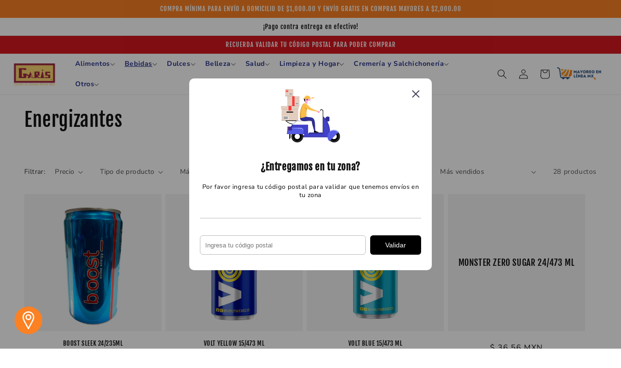

--- FILE ---
content_type: text/html; charset=utf-8
request_url: https://garis.mayoreoenlinea.mx/collections/energizantes
body_size: 42566
content:
<!doctype html>
<html class="no-js" lang="es">

  
  <head>
    <script type="text/javascript" src="//script.crazyegg.com/pages/scripts/0039/6687.js" async="async" ></script>
    
    <script>

function fetchVolumePrices(variant_id) {
    console.log(`Fetching volume prices for variant_id: ${variant_id}`); // Debugging print

    return fetch('https://apianam.dupplify.com/get_variant_details', {
        method: 'POST',
        headers: {
            'Content-Type': 'application/json',
            'api_key': '4724310ab15bc93ffbc29b9d4cd18fdf',
            'api_secret': '528267fda1553bb6dfd15181eecc3776'
        },
        body: JSON.stringify({
            data: {
                idStore: "8",
                variant_id: variant_id.toString(),
                erp_product_id: "wzjqB7AwKmfv"
            }
        })
    })
    .then(response => response.json())
    .then(data => {
        console.log(`Full API response for variant_id ${variant_id}:`, data); // Log the full response for debugging

        // Check if volumePrices exists in the response
        if (!data.data.volumePrices) {
            console.warn(`No volume prices found for variant_id ${variant_id}. Check response structure.`); // Warning print
            return [];
        }

        console.log(`Volume prices for variant_id ${variant_id}:`, data.volumePrices); // Debugging print
        return data.data.volumePrices || [];
    })
    .catch(error => {
        console.error(`Error fetching volume pricing for variant_id ${variant_id}:`, error);
        return [];
    });
}


function calculateFinalPrice(itemQuantity, volumePrices) {
    console.log(`Calculating final price for quantity: ${itemQuantity}`, volumePrices); // Debugging print

    let finalPrice = null;

    // Sort volume prices by min_quantity in descending order
    const sortedPrices = volumePrices.sort((a, b) => b.min_quantity - a.min_quantity);

    // Find the highest applicable discounted price for the given quantity
  console.log("DATA", sortedPrices.count)
    sortedPrices.forEach(price => {
      console.log(`Data - ${ itemQuantity} vs ${price.min_quantity} price ${ price.discounted_price}` );
        if (itemQuantity >= price.min_quantity) {
            finalPrice = price.discounted_price / 100; // Convert to decimal price
            console.log(`Applicable price found: ${finalPrice} for min_quantity: ${price.min_quantity}`); // Debugging print
            return false; // Break the loop once the best price is found
        }
    });

    console.log(`Final price for itemQuantity ${itemQuantity}: ${finalPrice}`); // Debugging print
    return finalPrice ? finalPrice.toFixed(2) : null; // Return final price as string with 2 decimal places
}

function updateCartWithVolumePricing() {
    console.log('Fetching cart...'); // Debugging print

    // Fetch current cart
    fetch('/cart.js')
    .then(response => response.json())
    .then(cart => {
        console.log('Cart items before update:', cart.items); // Debugging print

        // Fetch volume prices for each item and calculate the final price
        const cartItemsWithVolumePrices = cart.items.map(item => {
            return fetchVolumePrices(item.variant_id) // Fetch volume prices for each cart item
                .then(volumePrices => {
                    console.log ("After Fetch ", volumePrices);
                    // Calculate the final price based on the quantity of the item
                    const finalPrice = calculateFinalPrice(item.quantity, volumePrices);
                    console.log(`Note for variant_id ${item.variant_id}: ${finalPrice ? `${item.variant_id}: $${finalPrice}` : 'No applicable price'}`); // Debugging print
                    return finalPrice ? `${item.variant_id}: $${finalPrice}` : null;
                });
        });

        // Once all volume prices are fetched, update the cart with a single note
        Promise.all(cartItemsWithVolumePrices).then(notes => {
            const volumePricingNote = notes.filter(Boolean).join('; '); // Concatenate all notes

            console.log('Final cart note:', volumePricingNote); // Debugging print
            addCartNote(volumePricingNote);
        });
    })
    .catch(error => console.error('Error fetching cart details:', error));
}

function addCartNote(note) {
    console.log('Adding note to cart:', note); // Debugging print

    fetch('/cart/update.js', {
        method: 'POST',
        headers: {
            'Content-Type': 'application/json'
        },
        body: JSON.stringify({
            note: note // The cart-level note you want to add
        })
    })
    .then(response => response.json())
    .then(cart => {
        console.log('Updated cart with note:', cart); // Debugging print
    })
    .catch(error => {
        console.error('Error adding cart note:', error);
    });
}


document.addEventListener('DOMContentLoaded', function () {
  
  updateCartWithVolumePricing()

  const shopifyStore = Shopify.shop;

  // Fetch the cart data
  fetch('/cart.js')
    .then(response => response.json())
    .then(cart => {
      console.log(cart);
      console.log(shopifyStore)

      // Create the data object to send, including the shopify store
      const cartData = {
        shopify_store: shopifyStore,
        cart: cart
      };

      // Send cart data and store info to the server endpoint
      fetch('https://apianam.dupplify.com/receive_cart', {
        method: 'POST',
        headers: {
          'Content-Type': 'application/json',
        },
        body: JSON.stringify(cartData)
      })
      .then(response => response.json())
      .then(data => {
        console.log('Server response:', data);
      })
      .catch(error => console.error('Error sending cart data to server:', error));
    })
    .catch(error => console.error('Error fetching cart data:', error));
});
</script>

<meta name="google-site-verification" content="RYJILCtkyX8RNFFUxY_FPUDZrZPYod-75WrNmQKeGGI" />
   
    
    <script>
    window.dataLayer = window.dataLayer || [];
window.dataLayer.push({
  'content_group' : 'garis'
  });
  </script>
    

  <!-- Google Tag Manager -->
<script>(function(w,d,s,l,i){w[l]=w[l]||[];w[l].push({'gtm.start':
new Date().getTime(),event:'gtm.js'});var f=d.getElementsByTagName(s)[0],
j=d.createElement(s),dl=l!='dataLayer'?'&l='+l:'';j.async=true;j.src=
'https://www.googletagmanager.com/gtm.js?id='+i+dl;f.parentNode.insertBefore(j,f);
})(window,document,'script','dataLayer','GTM-5T83MSF2');</script>
<!-- End Google Tag Manager -->
    
    <meta charset="utf-8">
    <meta http-equiv="X-UA-Compatible" content="IE=edge">
    <meta name="viewport" content="width=device-width,initial-scale=1">
    <meta name="theme-color" content="">
    <link rel="canonical" href="https://garis.mayoreoenlinea.mx/collections/energizantes">
    <link rel="preconnect" href="https://cdn.shopify.com" crossorigin><link rel="icon" type="image/png" href="//garis.mayoreoenlinea.mx/cdn/shop/files/Diseno_sin_titulo_20.png?crop=center&height=32&v=1712794043&width=32"><link rel="preconnect" href="https://fonts.shopifycdn.com" crossorigin><title>
      Energizantes
 &ndash; Servicio Comercial Garis</title>

    

    

<meta property="og:site_name" content="Servicio Comercial Garis">
<meta property="og:url" content="https://garis.mayoreoenlinea.mx/collections/energizantes">
<meta property="og:title" content="Energizantes">
<meta property="og:type" content="website">
<meta property="og:description" content="Todo para tu casa o negocio en abarrotes, dulces, plásticos, cristalería, lácteos, vinos y licores etc. Haz tu pedido en línea desde nuestra app, chatBot o tienda en línea."><meta property="og:image" content="http://garis.mayoreoenlinea.mx/cdn/shop/files/Garis_fav_icon_94f57494-56d8-454b-98e5-09ac543ae453.png?height=628&pad_color=fff&v=1659033545&width=1200">
  <meta property="og:image:secure_url" content="https://garis.mayoreoenlinea.mx/cdn/shop/files/Garis_fav_icon_94f57494-56d8-454b-98e5-09ac543ae453.png?height=628&pad_color=fff&v=1659033545&width=1200">
  <meta property="og:image:width" content="1200">
  <meta property="og:image:height" content="628"><meta name="twitter:site" content="@https://x.com/SCGaris?s=20"><meta name="twitter:card" content="summary_large_image">
<meta name="twitter:title" content="Energizantes">
<meta name="twitter:description" content="Todo para tu casa o negocio en abarrotes, dulces, plásticos, cristalería, lácteos, vinos y licores etc. Haz tu pedido en línea desde nuestra app, chatBot o tienda en línea.">


    <script src="//garis.mayoreoenlinea.mx/cdn/shop/t/6/assets/global.js?v=150559656688950142241729028487" defer="defer"></script>
    <script>window.performance && window.performance.mark && window.performance.mark('shopify.content_for_header.start');</script><meta id="shopify-digital-wallet" name="shopify-digital-wallet" content="/60679553162/digital_wallets/dialog">
<link rel="alternate" type="application/atom+xml" title="Feed" href="/collections/energizantes.atom" />
<link rel="next" href="/collections/energizantes?page=2">
<link rel="alternate" type="application/json+oembed" href="https://garis.mayoreoenlinea.mx/collections/energizantes.oembed">
<script async="async" src="/checkouts/internal/preloads.js?locale=es-MX"></script>
<script id="shopify-features" type="application/json">{"accessToken":"6b90131cde4cd1c0b34c0373bd220f25","betas":["rich-media-storefront-analytics"],"domain":"garis.mayoreoenlinea.mx","predictiveSearch":true,"shopId":60679553162,"locale":"es"}</script>
<script>var Shopify = Shopify || {};
Shopify.shop = "servicio-comercial-garis.myshopify.com";
Shopify.locale = "es";
Shopify.currency = {"active":"MXN","rate":"1.0"};
Shopify.country = "MX";
Shopify.theme = {"name":"Triciclo | Garis | Templates Colecciones","id":138457907338,"schema_name":"Dawn","schema_version":"6.0.2","theme_store_id":887,"role":"main"};
Shopify.theme.handle = "null";
Shopify.theme.style = {"id":null,"handle":null};
Shopify.cdnHost = "garis.mayoreoenlinea.mx/cdn";
Shopify.routes = Shopify.routes || {};
Shopify.routes.root = "/";</script>
<script type="module">!function(o){(o.Shopify=o.Shopify||{}).modules=!0}(window);</script>
<script>!function(o){function n(){var o=[];function n(){o.push(Array.prototype.slice.apply(arguments))}return n.q=o,n}var t=o.Shopify=o.Shopify||{};t.loadFeatures=n(),t.autoloadFeatures=n()}(window);</script>
<script id="shop-js-analytics" type="application/json">{"pageType":"collection"}</script>
<script defer="defer" async type="module" src="//garis.mayoreoenlinea.mx/cdn/shopifycloud/shop-js/modules/v2/client.init-shop-cart-sync_DsYPGvvX.es.esm.js"></script>
<script defer="defer" async type="module" src="//garis.mayoreoenlinea.mx/cdn/shopifycloud/shop-js/modules/v2/chunk.common_C1YIMwSk.esm.js"></script>
<script type="module">
  await import("//garis.mayoreoenlinea.mx/cdn/shopifycloud/shop-js/modules/v2/client.init-shop-cart-sync_DsYPGvvX.es.esm.js");
await import("//garis.mayoreoenlinea.mx/cdn/shopifycloud/shop-js/modules/v2/chunk.common_C1YIMwSk.esm.js");

  window.Shopify.SignInWithShop?.initShopCartSync?.({"fedCMEnabled":true,"windoidEnabled":true});

</script>
<script>(function() {
  var isLoaded = false;
  function asyncLoad() {
    if (isLoaded) return;
    isLoaded = true;
    var urls = ["https:\/\/getbutton.io\/shopify\/widget\/60679553162.js?v=1659378759\u0026shop=servicio-comercial-garis.myshopify.com"];
    for (var i = 0; i < urls.length; i++) {
      var s = document.createElement('script');
      s.type = 'text/javascript';
      s.async = true;
      s.src = urls[i];
      var x = document.getElementsByTagName('script')[0];
      x.parentNode.insertBefore(s, x);
    }
  };
  if(window.attachEvent) {
    window.attachEvent('onload', asyncLoad);
  } else {
    window.addEventListener('load', asyncLoad, false);
  }
})();</script>
<script id="__st">var __st={"a":60679553162,"offset":-21600,"reqid":"d69b160f-17dc-402f-8325-ea0dc57ac173-1763148993","pageurl":"garis.mayoreoenlinea.mx\/collections\/energizantes","u":"33f6c7c0f63c","p":"collection","rtyp":"collection","rid":296268923018};</script>
<script>window.ShopifyPaypalV4VisibilityTracking = true;</script>
<script id="captcha-bootstrap">!function(){'use strict';const t='contact',e='account',n='new_comment',o=[[t,t],['blogs',n],['comments',n],[t,'customer']],c=[[e,'customer_login'],[e,'guest_login'],[e,'recover_customer_password'],[e,'create_customer']],r=t=>t.map((([t,e])=>`form[action*='/${t}']:not([data-nocaptcha='true']) input[name='form_type'][value='${e}']`)).join(','),a=t=>()=>t?[...document.querySelectorAll(t)].map((t=>t.form)):[];function s(){const t=[...o],e=r(t);return a(e)}const i='password',u='form_key',d=['recaptcha-v3-token','g-recaptcha-response','h-captcha-response',i],f=()=>{try{return window.sessionStorage}catch{return}},m='__shopify_v',_=t=>t.elements[u];function p(t,e,n=!1){try{const o=window.sessionStorage,c=JSON.parse(o.getItem(e)),{data:r}=function(t){const{data:e,action:n}=t;return t[m]||n?{data:e,action:n}:{data:t,action:n}}(c);for(const[e,n]of Object.entries(r))t.elements[e]&&(t.elements[e].value=n);n&&o.removeItem(e)}catch(o){console.error('form repopulation failed',{error:o})}}const l='form_type',E='cptcha';function T(t){t.dataset[E]=!0}const w=window,h=w.document,L='Shopify',v='ce_forms',y='captcha';let A=!1;((t,e)=>{const n=(g='f06e6c50-85a8-45c8-87d0-21a2b65856fe',I='https://cdn.shopify.com/shopifycloud/storefront-forms-hcaptcha/ce_storefront_forms_captcha_hcaptcha.v1.5.2.iife.js',D={infoText:'Protegido por hCaptcha',privacyText:'Privacidad',termsText:'Términos'},(t,e,n)=>{const o=w[L][v],c=o.bindForm;if(c)return c(t,g,e,D).then(n);var r;o.q.push([[t,g,e,D],n]),r=I,A||(h.body.append(Object.assign(h.createElement('script'),{id:'captcha-provider',async:!0,src:r})),A=!0)});var g,I,D;w[L]=w[L]||{},w[L][v]=w[L][v]||{},w[L][v].q=[],w[L][y]=w[L][y]||{},w[L][y].protect=function(t,e){n(t,void 0,e),T(t)},Object.freeze(w[L][y]),function(t,e,n,w,h,L){const[v,y,A,g]=function(t,e,n){const i=e?o:[],u=t?c:[],d=[...i,...u],f=r(d),m=r(i),_=r(d.filter((([t,e])=>n.includes(e))));return[a(f),a(m),a(_),s()]}(w,h,L),I=t=>{const e=t.target;return e instanceof HTMLFormElement?e:e&&e.form},D=t=>v().includes(t);t.addEventListener('submit',(t=>{const e=I(t);if(!e)return;const n=D(e)&&!e.dataset.hcaptchaBound&&!e.dataset.recaptchaBound,o=_(e),c=g().includes(e)&&(!o||!o.value);(n||c)&&t.preventDefault(),c&&!n&&(function(t){try{if(!f())return;!function(t){const e=f();if(!e)return;const n=_(t);if(!n)return;const o=n.value;o&&e.removeItem(o)}(t);const e=Array.from(Array(32),(()=>Math.random().toString(36)[2])).join('');!function(t,e){_(t)||t.append(Object.assign(document.createElement('input'),{type:'hidden',name:u})),t.elements[u].value=e}(t,e),function(t,e){const n=f();if(!n)return;const o=[...t.querySelectorAll(`input[type='${i}']`)].map((({name:t})=>t)),c=[...d,...o],r={};for(const[a,s]of new FormData(t).entries())c.includes(a)||(r[a]=s);n.setItem(e,JSON.stringify({[m]:1,action:t.action,data:r}))}(t,e)}catch(e){console.error('failed to persist form',e)}}(e),e.submit())}));const S=(t,e)=>{t&&!t.dataset[E]&&(n(t,e.some((e=>e===t))),T(t))};for(const o of['focusin','change'])t.addEventListener(o,(t=>{const e=I(t);D(e)&&S(e,y())}));const B=e.get('form_key'),M=e.get(l),P=B&&M;t.addEventListener('DOMContentLoaded',(()=>{const t=y();if(P)for(const e of t)e.elements[l].value===M&&p(e,B);[...new Set([...A(),...v().filter((t=>'true'===t.dataset.shopifyCaptcha))])].forEach((e=>S(e,t)))}))}(h,new URLSearchParams(w.location.search),n,t,e,['guest_login'])})(!0,!0)}();</script>
<script integrity="sha256-52AcMU7V7pcBOXWImdc/TAGTFKeNjmkeM1Pvks/DTgc=" data-source-attribution="shopify.loadfeatures" defer="defer" src="//garis.mayoreoenlinea.mx/cdn/shopifycloud/storefront/assets/storefront/load_feature-81c60534.js" crossorigin="anonymous"></script>
<script data-source-attribution="shopify.dynamic_checkout.dynamic.init">var Shopify=Shopify||{};Shopify.PaymentButton=Shopify.PaymentButton||{isStorefrontPortableWallets:!0,init:function(){window.Shopify.PaymentButton.init=function(){};var t=document.createElement("script");t.src="https://garis.mayoreoenlinea.mx/cdn/shopifycloud/portable-wallets/latest/portable-wallets.es.js",t.type="module",document.head.appendChild(t)}};
</script>
<script data-source-attribution="shopify.dynamic_checkout.buyer_consent">
  function portableWalletsHideBuyerConsent(e){var t=document.getElementById("shopify-buyer-consent"),n=document.getElementById("shopify-subscription-policy-button");t&&n&&(t.classList.add("hidden"),t.setAttribute("aria-hidden","true"),n.removeEventListener("click",e))}function portableWalletsShowBuyerConsent(e){var t=document.getElementById("shopify-buyer-consent"),n=document.getElementById("shopify-subscription-policy-button");t&&n&&(t.classList.remove("hidden"),t.removeAttribute("aria-hidden"),n.addEventListener("click",e))}window.Shopify?.PaymentButton&&(window.Shopify.PaymentButton.hideBuyerConsent=portableWalletsHideBuyerConsent,window.Shopify.PaymentButton.showBuyerConsent=portableWalletsShowBuyerConsent);
</script>
<script data-source-attribution="shopify.dynamic_checkout.cart.bootstrap">document.addEventListener("DOMContentLoaded",(function(){function t(){return document.querySelector("shopify-accelerated-checkout-cart, shopify-accelerated-checkout")}if(t())Shopify.PaymentButton.init();else{new MutationObserver((function(e,n){t()&&(Shopify.PaymentButton.init(),n.disconnect())})).observe(document.body,{childList:!0,subtree:!0})}}));
</script>
<script id="sections-script" data-sections="header,footer" defer="defer" src="//garis.mayoreoenlinea.mx/cdn/shop/t/6/compiled_assets/scripts.js?5478"></script>
<script>window.performance && window.performance.mark && window.performance.mark('shopify.content_for_header.end');</script>


    <style data-shopify>
      @font-face {
  font-family: "Nunito Sans";
  font-weight: 400;
  font-style: normal;
  font-display: swap;
  src: url("//garis.mayoreoenlinea.mx/cdn/fonts/nunito_sans/nunitosans_n4.0276fe080df0ca4e6a22d9cb55aed3ed5ba6b1da.woff2") format("woff2"),
       url("//garis.mayoreoenlinea.mx/cdn/fonts/nunito_sans/nunitosans_n4.b4964bee2f5e7fd9c3826447e73afe2baad607b7.woff") format("woff");
}

      @font-face {
  font-family: "Nunito Sans";
  font-weight: 700;
  font-style: normal;
  font-display: swap;
  src: url("//garis.mayoreoenlinea.mx/cdn/fonts/nunito_sans/nunitosans_n7.25d963ed46da26098ebeab731e90d8802d989fa5.woff2") format("woff2"),
       url("//garis.mayoreoenlinea.mx/cdn/fonts/nunito_sans/nunitosans_n7.d32e3219b3d2ec82285d3027bd673efc61a996c8.woff") format("woff");
}

      @font-face {
  font-family: "Nunito Sans";
  font-weight: 400;
  font-style: italic;
  font-display: swap;
  src: url("//garis.mayoreoenlinea.mx/cdn/fonts/nunito_sans/nunitosans_i4.6e408730afac1484cf297c30b0e67c86d17fc586.woff2") format("woff2"),
       url("//garis.mayoreoenlinea.mx/cdn/fonts/nunito_sans/nunitosans_i4.c9b6dcbfa43622b39a5990002775a8381942ae38.woff") format("woff");
}

      @font-face {
  font-family: "Nunito Sans";
  font-weight: 700;
  font-style: italic;
  font-display: swap;
  src: url("//garis.mayoreoenlinea.mx/cdn/fonts/nunito_sans/nunitosans_i7.8c1124729eec046a321e2424b2acf328c2c12139.woff2") format("woff2"),
       url("//garis.mayoreoenlinea.mx/cdn/fonts/nunito_sans/nunitosans_i7.af4cda04357273e0996d21184432bcb14651a64d.woff") format("woff");
}

      @font-face {
  font-family: "Fjalla One";
  font-weight: 400;
  font-style: normal;
  font-display: swap;
  src: url("//garis.mayoreoenlinea.mx/cdn/fonts/fjalla_one/fjallaone_n4.262edaf1abaf5ed669f7ecd26fc3e24707a0ad85.woff2") format("woff2"),
       url("//garis.mayoreoenlinea.mx/cdn/fonts/fjalla_one/fjallaone_n4.f67f40342efd2b34cae019d50b4b5c4da6fc5da7.woff") format("woff");
}


      :root {
        --font-body-family: "Nunito Sans", sans-serif;
        --font-body-style: normal;
        --font-body-weight: 400;
        --font-body-weight-bold: 700;

        --font-heading-family: "Fjalla One", sans-serif;
        --font-heading-style: normal;
        --font-heading-weight: 400;

        --font-body-scale: 1.0;
        --font-heading-scale: 1.0;

        --color-base-text: 18, 18, 18;
        --color-shadow: 18, 18, 18;
        --color-base-background-1: 255, 255, 255;
        --color-base-background-2: 243, 243, 243;
        --color-base-solid-button-labels: 255, 255, 255;
        --color-base-outline-button-labels: 251, 129, 36;
        --color-base-accent-1: 213, 23, 31;
        --color-base-accent-2: 251, 129, 36;
        --payment-terms-background-color: #ffffff;

        --gradient-base-background-1: #ffffff;
        --gradient-base-background-2: #f3f3f3;
        --gradient-base-accent-1: #d5171f;
        --gradient-base-accent-2: #fb8124;

        --media-padding: px;
        --media-border-opacity: 0.05;
        --media-border-width: 1px;
        --media-radius: 0px;
        --media-shadow-opacity: 0.0;
        --media-shadow-horizontal-offset: 0px;
        --media-shadow-vertical-offset: 4px;
        --media-shadow-blur-radius: 5px;
        --media-shadow-visible: 0;

        --page-width: 160rem;
        --page-width-margin: 0rem;

        --card-image-padding: 0.0rem;
        --card-corner-radius: 0.0rem;
        --card-text-alignment: left;
        --card-border-width: 0.0rem;
        --card-border-opacity: 0.1;
        --card-shadow-opacity: 0.0;
        --card-shadow-visible: 0;
        --card-shadow-horizontal-offset: 0.0rem;
        --card-shadow-vertical-offset: 0.4rem;
        --card-shadow-blur-radius: 0.5rem;

        --badge-corner-radius: 4.0rem;

        --popup-border-width: 1px;
        --popup-border-opacity: 0.1;
        --popup-corner-radius: 0px;
        --popup-shadow-opacity: 0.0;
        --popup-shadow-horizontal-offset: 0px;
        --popup-shadow-vertical-offset: 4px;
        --popup-shadow-blur-radius: 5px;

        --drawer-border-width: 1px;
        --drawer-border-opacity: 0.1;
        --drawer-shadow-opacity: 0.0;
        --drawer-shadow-horizontal-offset: 0px;
        --drawer-shadow-vertical-offset: 4px;
        --drawer-shadow-blur-radius: 5px;

        --spacing-sections-desktop: 0px;
        --spacing-sections-mobile: 0px;

        --grid-desktop-vertical-spacing: 8px;
        --grid-desktop-horizontal-spacing: 8px;
        --grid-mobile-vertical-spacing: 4px;
        --grid-mobile-horizontal-spacing: 4px;

        --text-boxes-border-opacity: 0.1;
        --text-boxes-border-width: 0px;
        --text-boxes-radius: 0px;
        --text-boxes-shadow-opacity: 0.0;
        --text-boxes-shadow-visible: 0;
        --text-boxes-shadow-horizontal-offset: 0px;
        --text-boxes-shadow-vertical-offset: 4px;
        --text-boxes-shadow-blur-radius: 5px;

        --buttons-radius: 24px;
        --buttons-radius-outset: 25px;
        --buttons-border-width: 1px;
        --buttons-border-opacity: 1.0;
        --buttons-shadow-opacity: 0.0;
        --buttons-shadow-visible: 0;
        --buttons-shadow-horizontal-offset: 0px;
        --buttons-shadow-vertical-offset: 4px;
        --buttons-shadow-blur-radius: 5px;
        --buttons-border-offset: 0.3px;

        --inputs-radius: 0px;
        --inputs-border-width: 1px;
        --inputs-border-opacity: 0.55;
        --inputs-shadow-opacity: 0.0;
        --inputs-shadow-horizontal-offset: 0px;
        --inputs-margin-offset: 0px;
        --inputs-shadow-vertical-offset: 4px;
        --inputs-shadow-blur-radius: 5px;
        --inputs-radius-outset: 0px;

        --variant-pills-radius: 40px;
        --variant-pills-border-width: 1px;
        --variant-pills-border-opacity: 0.55;
        --variant-pills-shadow-opacity: 0.0;
        --variant-pills-shadow-horizontal-offset: 0px;
        --variant-pills-shadow-vertical-offset: 4px;
        --variant-pills-shadow-blur-radius: 5px;
      }

      *,
      *::before,
      *::after {
        box-sizing: inherit;
      }

      html {
        box-sizing: border-box;
        font-size: calc(var(--font-body-scale) * 62.5%);
        height: 100%;
      }

      body {
        display: grid;
        grid-template-rows: auto auto 1fr auto;
        grid-template-columns: 100%;
        min-height: 100%;
        margin: 0;
        font-size: 1.5rem;
        letter-spacing: 0.06rem;
        line-height: calc(1 + 0.8 / var(--font-body-scale));
        font-family: var(--font-body-family);
        font-style: var(--font-body-style);
        font-weight: var(--font-body-weight);
      }

      @media screen and (min-width: 750px) {
        body {
          font-size: 1.6rem;
        }
      }
    </style>

    <link href="//garis.mayoreoenlinea.mx/cdn/shop/t/6/assets/base.css?v=183846899653985471771729028487" rel="stylesheet" type="text/css" media="all" />
<link rel="preload" as="font" href="//garis.mayoreoenlinea.mx/cdn/fonts/nunito_sans/nunitosans_n4.0276fe080df0ca4e6a22d9cb55aed3ed5ba6b1da.woff2" type="font/woff2" crossorigin><link rel="preload" as="font" href="//garis.mayoreoenlinea.mx/cdn/fonts/fjalla_one/fjallaone_n4.262edaf1abaf5ed669f7ecd26fc3e24707a0ad85.woff2" type="font/woff2" crossorigin><link rel="stylesheet" href="//garis.mayoreoenlinea.mx/cdn/shop/t/6/assets/component-predictive-search.css?v=165644661289088488651729028487" media="print" onload="this.media='all'"><meta name="viewport" content="width=device-width,initial-scale=1">
    
    <script>document.documentElement.className = document.documentElement.className.replace('no-js', 'js');
    if (Shopify.designMode) {
      document.documentElement.classList.add('shopify-design-mode');
    }
    </script>
  <!-- BEGIN app block: shopify://apps/aj-zipcode-validator/blocks/app-embed/ea3fc2c3-2e25-4cad-99d5-39d982011c28 --><style>
	.ZipCodeRestrict .success_msg.message,.ZipCodeRestrict .estimation_msg.message,.ZipCodeRestrict .error_msg.message,.ZipCodeRestrict .not_valid_error_msg.message, .ZipCodeRestrict .check-validation-msg,.ZipCodeRestrict .aj_exchange_msg.message,.ZipCodeRestrict .aj_cod_msg.message{padding: 5px; margin-top: 10px; margin-bottom: 10px;display:none; padding-left: 10px;}
	.ZipCodeRestrict .zipcodecheck_area img{width: 30px; vertical-align: middle;}
	.ZipCodeRestrict .block_label_text{padding-left: 5px; font-weight: bold;}
	.ZipCodeRestrict .zipcode_validation{padding-bottom: 10px;padding-top: 10px;display:flex;}
	.ZipCodeRestrict .zipcode_input, .aj_waiting_list .zipcode_input{width: 100%; min-height: 40px !important; display: unset;}
	.ZipCodeRestrict .zipcode_submit{border: unset;width: 27%; margin-left: 3%; min-height: 40px; text-align: center;}
	.ZipCodeRestrict .empty_val_error{display:none; padding-bottom: 6px;color: red;}
	.ZipCodeRestrict{width:100%;}
	.iti { width: 100%; }
	.location-popup .zipcode_inputbox{width: 75%; position: relative;}
	.zipcode_inline_view .zipcode_inputbox{position: relative; width: 70%;}
	.zipcode_bar_view .zipcode_inputbox{position: relative;}
  	#zipMicBtn{display: none;}
	.mic {
		background: none;
		border: none;
		padding: 0;
		cursor: pointer;
		display: inline-flex;
		justify-content: center;
		align-items: center;
	}
</style>
<script src="https://cdn.shopify.com/extensions/019a7c26-9c32-757f-854e-67b9cb99c46a/zipcode-130/assets/zip-jquery-cdn.js" async="async"></script>
<script>
	console.log("here i ammmm");
	
	var product_name = ``;
	var zip_collection_id = [];
	var credit_status = true;
	var product_id = "";
	var product_handle = "";
	var zipcode_html = `<div class="ZipCodeRestrict modal_popup" style="display:none !important;"><div class="preview-location-section"><div class="card-body"><div class="card-modal-body"><div class="delivery-location"><div class="location-popup"><span class="aj-remove close-popup"></span><div class="location-image"><img src="https://api-zip-remix.appjetty.com//assets/front/img/zipcode-widget/03.svg" alt=""></div><div class="location-details" style="color:#000000;"><h4>¿Entregamos en tu zona?</h4><p style="color:#000000;">Por favor ingresa tu código postal para validar que tenemos envíos en tu zona</p></div><div class="validation_msg 3333"><div class="review-msg success_msg message" style="background-color: #e5efe5;"><span class="success_message_color_prev" style="color:#000000">¡Estás dentro de nuestra zona de cobertura!</span></div><div class="review-msg error_msg message" style="background-color:#fae5e5;"><span class="unsuccess_message_color_prev" style="color:#000000">Lo sentimos, estás fuera de nuestra zona de cobertura.</span></div><div class="review-msg not_valid_error_msg message" style="background-color: #fae5e5;"><span style="color:#000000">Please enter a valid pincode</span></div></div><div class="zipcodecheck_area"><div class="zipcode_validation zipcode_popup_view" style="padding-bottom: 10px;"><div class="zipcode_inputbox"><input type="text" maxlength="15" id="zipcode_text" class="zipcode_input" placeholder="Ingresa tu código postal"></div><button class="zipcode_submit" style="background-color: #000000; color:#ffffff; word-break: break-all;">Validar</button></div><div class="empty_val_error" style="display:none; color: red;padding-bottom: 6px;">Please enter zipcode</div></div><div class="hidden-choose-code" style="display:none;"><div class="waiting_list_msg" style="text-align: center;margin-bottom: 10px;display: none;"><div style="text-align: center;">Sorry, this pincode is not serviceable, please subscribe to our waiting list and we will inform you when we open service in your area.</div></div><div class="contact_details"><div class="customer_email customer-input" style="display: none;"><input type="text" class="zipcode_input" id="customer_email" name="email_field" placeholder="Enter Email Address"><span class="error" id="req_email" style="color: red;display: none;">Email address is required.</span><span class="error" id="invalid_email" style="color: red;display: none;">Please enter valid email address</span></div><div class="customer_phone customer-input" style="display: none;"><input type="text"  maxlength="15" id="customer_phone" class="zipcode_input" name="phone_field[main]"><span class="error" id="invalid_phone" style="color: red;"></span></div></div><div class="try_zipcode"><div class="change_zipcode"  id="change_zipcode" style="display: none;"><a href="javascript:void(0)">Try Different Zipcode</a></div><div class="join_waitlist"><button type="button" class="waiting_list_submit" style="display: none; !important;background-color: #000000;color:#ffffff">Join Waiting List</button><span class="waiting_success_msg" style="color: green;display: none;">Successfully added !!</span></div></div></div></div></div></div></div></div></div><div class="set-icon"><a href="javascript:void(0)" id="zipcode_modal_popup_icon"><div class="icon-circle"><svg id="icon_8" data-name="icon 8" xmlns="http://www.w3.org/2000/svg" viewBox="0 0 54.28 83.37"><defs><style>.cls-1{fill:#fff;}</style></defs><g id="Layer_2" data-name="Layer 2"><g id="Layer_1-2" data-name="Layer 1"><path class="cls-1" d="M27.14,0C12.34,0,0,11.23,0,27.14,0,33.18,2.34,40.3,4.85,45L24.57,81.81h0a2.9,2.9,0,0,0,5.14,0L49.43,45c2.51-4.68,4.85-11.8,4.85-17.84C54.28,11.23,41.94,0,27.14,0Zm0,5.82c12,0,21.32,8.32,21.32,21.32,0,4.37-2.16,11.39-4.15,15.08l-17.17,32L10,42.22c-2-3.69-4.15-10.7-4.15-15.08,0-13,9.35-21.32,21.32-21.32Zm0,7.75A13.57,13.57,0,1,0,40.71,27.14,13.61,13.61,0,0,0,27.14,13.57Zm0,5.82a7.75,7.75,0,1,1-7.76,7.75A7.7,7.7,0,0,1,27.14,19.39Z"/></g></g></svg></div></a></div>`;
	var zipcode_app_status = '1';
	var restriction_btn_status = '1';
	var global_restriction_btn_status = '0';
	var add_to_cart_btn_selector = 'add';   
	var button_text = `Validar`;
	var estimation_msg = `Estimated Delivery Time : [est_days]`;
	var zip_prod_config_status = 'all_prod';
	var domain="garis.mayoreoenlinea.mx";
	var waiting_list_btn_status = '0';
	var checkout_btn_selector = 'checkout';     
	var button_appearance = 'modal_popup';	
	var btn_app_product_page = 'above_cart_btn';	
	var btn_app_cart_page = '';	
	var btn_app_home_page = '';
	var modal_popup = 'popup_on_first_page';  
	var popup_pre_prod_message = `Para poder comprar, {%startlink%}por favor valida con tu código postal {%endlink%}que tengamos entregas en tu zona.`;
	var popup_pre_prod_message_text_size = `12`;
	var popup_post_prod_message = `Si deseas validar un nuevo código postal, da click {%startlink%}aquí{%endlink%}`;
	var popup_post_prod_message_text_size = `12`;
	var icon_color = '#ffffff';	
	var icon_size = '37';	
	var button_position = 'bottom_left';	
	var button_bg_color = '#fb8123';	
	var button_margin = '10';	
	var button_padding = '10';
	var distance_from_bottom = '20';
	var distance_from_right = '20';	
	var distance_from_left = '20';
	var enable_checkout_button = '1';
	var checkout_btn_txt = `Hey, As we don't provide service in your area {zipcode}, you won't be able to place this order.`;
	var floating_icon = '1';
	var inline_header = '1';
	var header_html = `<div></div><div id="nav-global-location-slot" style=" width: auto; height: 60px; padding: 0; display: flex; position: static; margin: 0; float: none; overflow: hidden;"> <span id="nav-global-location-data" style=" display: flex; position: static; float: none; width: fit-content;"> <a id="nav-global-location-popover-link" style="display: flex;position: static;float: none;-webkit-flex-flow: row nowrap;align-items: center;padding: 0 0 1px 0;margin: 1px 1px 0 3px;width: fit-content;height: auto;box-shadow: none;scroll-margin: 0;font-family: inherit;text-decoration: none;cursor: pointer;"> <div id="nav-packard-glow-loc-icon"><svg viewBox="0 0 24 24" xmlns="http://www.w3.org/2000/svg" style="width: 35px;"><defs><style>.cls-1,.cls-2{fill:none;}.cls-2{stroke:#000;stroke-linecap:round;stroke-linejoin:round;}</style></defs><g data-name="Layer 2" id="Layer_2"><g id="Workspace"><rect class="cls-1" height="24" width="24"></rect><circle class="cls-2" cx="12" cy="10" r="2"></circle><path class="cls-2" d="M17,10a4.64,4.64,0,0,1-.62,2.4C15.36,14.1,12,19,12,19s-3.36-4.9-4.39-6.59A4.64,4.64,0,0,1,7,10a5,5,0,0,1,10,0Z"></path></g></g></svg></div><div id="glow-ingress-block" style="position: static;float: none;flex-flow: column nowrap;"> <span class="nav-line-1" id="text-line1" style=" color: #ccc; margin-top: 0; padding-right: 0; font-size: 12px; line-height: 14px; height: 14px; font-weight: 400; float: left; clear: both; display: inline-block; white-space: nowrap; font-family: inherit; color: #000; ">Hello </span> <span class="nav-line-2" id="check_zipcode" style=" padding-bottom: 1px; padding-right: 0; font-size: 14px; line-height: 15px; font-weight: 700; float: left; clear: both; display: inline-block; white-space: nowrap; font-family: inherit; color: #000; padding-top: 3px;">Check your Zipcode</span> </div></a> </span></div>`;
	var zip_global = `all_prod`;
	var zipcode_logs_status = `0`;
	var aj_google_map_key = ``;
	var location_detection_status = ``;
	var popup_header_html = `<div></div>`;
	var global_validation_html = ``;
	var delivery_success_text = `Delivery is available to [aj_pincode]`;
	var delivery_unsuccess_text = `Delivery is not available to [aj_pincode]`;
	var upper_header_text = `Hello`;
	var header_lower_text = `Check your Zipcode`;
	var header_text_after_zipcode = `Deliver to`;
	var template_name = 'collection';
	var selected_plan = '2';
	var zipcode_check_compulsory_status = `0`;
	var restrict_store_entry_status = `0`;
	var exchange_and_return_msg = ``;
	var customer_zipcode = ``;
	var autodetected_customer_zipcode_status = ``;
	
	function inlineform(){
		  
	}
	if(typeof jQuery == 'undefined'){
		var headTag = document.getElementsByTagName("head")[0];
		var jqTag   = document.createElement('script');
		jqTag.type  = 'text/javascript';
		jqTag.src   = 'https://ajax.googleapis.com/ajax/libs/jquery/3.7.1/jquery.min.js';
		jqTag.onload = inlineform;
		headTag.appendChild(jqTag);
	}else{
		inlineform();
	}

  	document.addEventListener("DOMContentLoaded", () => {
		var mic = document.querySelector(".mic");
		const SpeechRecognition = window.SpeechRecognition || window.webkitSpeechRecognition;
		const zipMicBtn = document.getElementById("zipMicBtn");
		const zipcodeText = document.getElementById("zipcode_text");
		const zipcodeSubmit = document.querySelector(".zipcode_submit");
		if (!SpeechRecognition) {
			$('#zipMicBtn').hide();
			return false;
		}else{
			$('#zipMicBtn').show();
			const recognition = new SpeechRecognition();
			recognition.continuous = false; 
			recognition.lang = "en-US";
			

			if (!zipMicBtn || !zipcodeText || !zipcodeSubmit) {
				return;
			}

			zipMicBtn.addEventListener("click", () => {
				console.log("Microphone button clicked. Starting speech recognition...");
				recognition.start();
			});
			recognition.onspeechstart = () => {
				console.log("Speech detected...");
			};

			recognition.onresult = (event) => {
				console.log('hiii...');
				const transcript = event.results[0][0].transcript.trim();
				console.log("Transcript received:", transcript);
				zipcodeText.value = transcript;
				zipcodeSubmit.click();
				const path = mic.querySelector("svg path");
				if (path) {
					path.setAttribute("fill", "#333333"); // Set the green color
				}
			};
			recognition.onspeechend = () => {
				console.log("Speech ended.");
				mic.classList.remove("listening");
				const path = mic.querySelector("svg path");
				if (path) {
					path.setAttribute("fill", "#333333"); // Set the green color
				}
			};
			recognition.onerror = (event) => {
				const path = mic.querySelector("svg path");
				if (path) {
					// Update the fill attribute directly
					path.setAttribute("fill", "#333333"); // Set the green color
				}
				console.error("Speech recognition error:", event.error);
			};
			mic.addEventListener("click", function () {
				mic.classList.add("listening");
				const path = mic.querySelector("svg path");
				if (path) {
					// Update the fill attribute directly
					path.setAttribute("fill", "#26A559"); // Set the green color
				}
			});
		}
	});
	var customCss = ``;
	var styleElement = document.createElement('style');
	styleElement.type = 'text/css';
	if (styleElement.styleSheet) {
		styleElement.styleSheet.cssText = customCss;
	} else {
		styleElement.appendChild(document.createTextNode(customCss));
	}
	document.head.appendChild(styleElement);
</script>

	<script src=" https://cdn.shopify.com/extensions/019a7c26-9c32-757f-854e-67b9cb99c46a/zipcode-130/assets/zipcoderestrict.js " defer></script>
	<link href="//cdn.shopify.com/extensions/019a7c26-9c32-757f-854e-67b9cb99c46a/zipcode-130/assets/zipcoderestrict.css" rel="stylesheet" type="text/css" media="all" />
 
<script src="https://cdnjs.cloudflare.com/ajax/libs/intl-tel-input/17.0.13/js/intlTelInput.min.js" crossorigin="anonymous" referrerpolicy="no-referrer" defer></script>
<link rel="stylesheet" href="https://cdnjs.cloudflare.com/ajax/libs/intl-tel-input/17.0.13/css/intlTelInput.css" crossorigin="anonymous" referrerpolicy="no-referrer" />
<!-- END app block --><script src="https://cdn.shopify.com/extensions/019a80f2-708e-76c7-b357-98cfa8bb6f46/terms-relentless-119/assets/terms.js" type="text/javascript" defer="defer"></script>
<link href="https://cdn.shopify.com/extensions/019a80f2-708e-76c7-b357-98cfa8bb6f46/terms-relentless-119/assets/style.min.css" rel="stylesheet" type="text/css" media="all">
<link href="https://monorail-edge.shopifysvc.com" rel="dns-prefetch">
<script>(function(){if ("sendBeacon" in navigator && "performance" in window) {try {var session_token_from_headers = performance.getEntriesByType('navigation')[0].serverTiming.find(x => x.name == '_s').description;} catch {var session_token_from_headers = undefined;}var session_cookie_matches = document.cookie.match(/_shopify_s=([^;]*)/);var session_token_from_cookie = session_cookie_matches && session_cookie_matches.length === 2 ? session_cookie_matches[1] : "";var session_token = session_token_from_headers || session_token_from_cookie || "";function handle_abandonment_event(e) {var entries = performance.getEntries().filter(function(entry) {return /monorail-edge.shopifysvc.com/.test(entry.name);});if (!window.abandonment_tracked && entries.length === 0) {window.abandonment_tracked = true;var currentMs = Date.now();var navigation_start = performance.timing.navigationStart;var payload = {shop_id: 60679553162,url: window.location.href,navigation_start,duration: currentMs - navigation_start,session_token,page_type: "collection"};window.navigator.sendBeacon("https://monorail-edge.shopifysvc.com/v1/produce", JSON.stringify({schema_id: "online_store_buyer_site_abandonment/1.1",payload: payload,metadata: {event_created_at_ms: currentMs,event_sent_at_ms: currentMs}}));}}window.addEventListener('pagehide', handle_abandonment_event);}}());</script>
<script id="web-pixels-manager-setup">(function e(e,d,r,n,o){if(void 0===o&&(o={}),!Boolean(null===(a=null===(i=window.Shopify)||void 0===i?void 0:i.analytics)||void 0===a?void 0:a.replayQueue)){var i,a;window.Shopify=window.Shopify||{};var t=window.Shopify;t.analytics=t.analytics||{};var s=t.analytics;s.replayQueue=[],s.publish=function(e,d,r){return s.replayQueue.push([e,d,r]),!0};try{self.performance.mark("wpm:start")}catch(e){}var l=function(){var e={modern:/Edge?\/(1{2}[4-9]|1[2-9]\d|[2-9]\d{2}|\d{4,})\.\d+(\.\d+|)|Firefox\/(1{2}[4-9]|1[2-9]\d|[2-9]\d{2}|\d{4,})\.\d+(\.\d+|)|Chrom(ium|e)\/(9{2}|\d{3,})\.\d+(\.\d+|)|(Maci|X1{2}).+ Version\/(15\.\d+|(1[6-9]|[2-9]\d|\d{3,})\.\d+)([,.]\d+|)( \(\w+\)|)( Mobile\/\w+|) Safari\/|Chrome.+OPR\/(9{2}|\d{3,})\.\d+\.\d+|(CPU[ +]OS|iPhone[ +]OS|CPU[ +]iPhone|CPU IPhone OS|CPU iPad OS)[ +]+(15[._]\d+|(1[6-9]|[2-9]\d|\d{3,})[._]\d+)([._]\d+|)|Android:?[ /-](13[3-9]|1[4-9]\d|[2-9]\d{2}|\d{4,})(\.\d+|)(\.\d+|)|Android.+Firefox\/(13[5-9]|1[4-9]\d|[2-9]\d{2}|\d{4,})\.\d+(\.\d+|)|Android.+Chrom(ium|e)\/(13[3-9]|1[4-9]\d|[2-9]\d{2}|\d{4,})\.\d+(\.\d+|)|SamsungBrowser\/([2-9]\d|\d{3,})\.\d+/,legacy:/Edge?\/(1[6-9]|[2-9]\d|\d{3,})\.\d+(\.\d+|)|Firefox\/(5[4-9]|[6-9]\d|\d{3,})\.\d+(\.\d+|)|Chrom(ium|e)\/(5[1-9]|[6-9]\d|\d{3,})\.\d+(\.\d+|)([\d.]+$|.*Safari\/(?![\d.]+ Edge\/[\d.]+$))|(Maci|X1{2}).+ Version\/(10\.\d+|(1[1-9]|[2-9]\d|\d{3,})\.\d+)([,.]\d+|)( \(\w+\)|)( Mobile\/\w+|) Safari\/|Chrome.+OPR\/(3[89]|[4-9]\d|\d{3,})\.\d+\.\d+|(CPU[ +]OS|iPhone[ +]OS|CPU[ +]iPhone|CPU IPhone OS|CPU iPad OS)[ +]+(10[._]\d+|(1[1-9]|[2-9]\d|\d{3,})[._]\d+)([._]\d+|)|Android:?[ /-](13[3-9]|1[4-9]\d|[2-9]\d{2}|\d{4,})(\.\d+|)(\.\d+|)|Mobile Safari.+OPR\/([89]\d|\d{3,})\.\d+\.\d+|Android.+Firefox\/(13[5-9]|1[4-9]\d|[2-9]\d{2}|\d{4,})\.\d+(\.\d+|)|Android.+Chrom(ium|e)\/(13[3-9]|1[4-9]\d|[2-9]\d{2}|\d{4,})\.\d+(\.\d+|)|Android.+(UC? ?Browser|UCWEB|U3)[ /]?(15\.([5-9]|\d{2,})|(1[6-9]|[2-9]\d|\d{3,})\.\d+)\.\d+|SamsungBrowser\/(5\.\d+|([6-9]|\d{2,})\.\d+)|Android.+MQ{2}Browser\/(14(\.(9|\d{2,})|)|(1[5-9]|[2-9]\d|\d{3,})(\.\d+|))(\.\d+|)|K[Aa][Ii]OS\/(3\.\d+|([4-9]|\d{2,})\.\d+)(\.\d+|)/},d=e.modern,r=e.legacy,n=navigator.userAgent;return n.match(d)?"modern":n.match(r)?"legacy":"unknown"}(),u="modern"===l?"modern":"legacy",c=(null!=n?n:{modern:"",legacy:""})[u],f=function(e){return[e.baseUrl,"/wpm","/b",e.hashVersion,"modern"===e.buildTarget?"m":"l",".js"].join("")}({baseUrl:d,hashVersion:r,buildTarget:u}),m=function(e){var d=e.version,r=e.bundleTarget,n=e.surface,o=e.pageUrl,i=e.monorailEndpoint;return{emit:function(e){var a=e.status,t=e.errorMsg,s=(new Date).getTime(),l=JSON.stringify({metadata:{event_sent_at_ms:s},events:[{schema_id:"web_pixels_manager_load/3.1",payload:{version:d,bundle_target:r,page_url:o,status:a,surface:n,error_msg:t},metadata:{event_created_at_ms:s}}]});if(!i)return console&&console.warn&&console.warn("[Web Pixels Manager] No Monorail endpoint provided, skipping logging."),!1;try{return self.navigator.sendBeacon.bind(self.navigator)(i,l)}catch(e){}var u=new XMLHttpRequest;try{return u.open("POST",i,!0),u.setRequestHeader("Content-Type","text/plain"),u.send(l),!0}catch(e){return console&&console.warn&&console.warn("[Web Pixels Manager] Got an unhandled error while logging to Monorail."),!1}}}}({version:r,bundleTarget:l,surface:e.surface,pageUrl:self.location.href,monorailEndpoint:e.monorailEndpoint});try{o.browserTarget=l,function(e){var d=e.src,r=e.async,n=void 0===r||r,o=e.onload,i=e.onerror,a=e.sri,t=e.scriptDataAttributes,s=void 0===t?{}:t,l=document.createElement("script"),u=document.querySelector("head"),c=document.querySelector("body");if(l.async=n,l.src=d,a&&(l.integrity=a,l.crossOrigin="anonymous"),s)for(var f in s)if(Object.prototype.hasOwnProperty.call(s,f))try{l.dataset[f]=s[f]}catch(e){}if(o&&l.addEventListener("load",o),i&&l.addEventListener("error",i),u)u.appendChild(l);else{if(!c)throw new Error("Did not find a head or body element to append the script");c.appendChild(l)}}({src:f,async:!0,onload:function(){if(!function(){var e,d;return Boolean(null===(d=null===(e=window.Shopify)||void 0===e?void 0:e.analytics)||void 0===d?void 0:d.initialized)}()){var d=window.webPixelsManager.init(e)||void 0;if(d){var r=window.Shopify.analytics;r.replayQueue.forEach((function(e){var r=e[0],n=e[1],o=e[2];d.publishCustomEvent(r,n,o)})),r.replayQueue=[],r.publish=d.publishCustomEvent,r.visitor=d.visitor,r.initialized=!0}}},onerror:function(){return m.emit({status:"failed",errorMsg:"".concat(f," has failed to load")})},sri:function(e){var d=/^sha384-[A-Za-z0-9+/=]+$/;return"string"==typeof e&&d.test(e)}(c)?c:"",scriptDataAttributes:o}),m.emit({status:"loading"})}catch(e){m.emit({status:"failed",errorMsg:(null==e?void 0:e.message)||"Unknown error"})}}})({shopId: 60679553162,storefrontBaseUrl: "https://garis.mayoreoenlinea.mx",extensionsBaseUrl: "https://extensions.shopifycdn.com/cdn/shopifycloud/web-pixels-manager",monorailEndpoint: "https://monorail-edge.shopifysvc.com/unstable/produce_batch",surface: "storefront-renderer",enabledBetaFlags: ["2dca8a86"],webPixelsConfigList: [{"id":"483524746","configuration":"{\"config\":\"{\\\"pixel_id\\\":\\\"G-4BDEDW7Z7J\\\",\\\"gtag_events\\\":[{\\\"type\\\":\\\"begin_checkout\\\",\\\"action_label\\\":[\\\"G-4BDEDW7Z7J\\\",\\\"AW-11407243779\\\/sd69CMedo9QZEIP0sr8q\\\"]},{\\\"type\\\":\\\"search\\\",\\\"action_label\\\":[\\\"G-4BDEDW7Z7J\\\",\\\"AW-11407243779\\\/yS51CMGdo9QZEIP0sr8q\\\"]},{\\\"type\\\":\\\"view_item\\\",\\\"action_label\\\":[\\\"G-4BDEDW7Z7J\\\",\\\"AW-11407243779\\\/mWuBCL6do9QZEIP0sr8q\\\"]},{\\\"type\\\":\\\"purchase\\\",\\\"action_label\\\":[\\\"G-4BDEDW7Z7J\\\",\\\"AW-11407243779\\\/ilyuCLido9QZEIP0sr8q\\\"]},{\\\"type\\\":\\\"page_view\\\",\\\"action_label\\\":[\\\"G-4BDEDW7Z7J\\\",\\\"AW-11407243779\\\/XQ-NCLudo9QZEIP0sr8q\\\"]},{\\\"type\\\":\\\"add_payment_info\\\",\\\"action_label\\\":[\\\"G-4BDEDW7Z7J\\\",\\\"AW-11407243779\\\/zJMaCMqdo9QZEIP0sr8q\\\"]},{\\\"type\\\":\\\"add_to_cart\\\",\\\"action_label\\\":[\\\"G-4BDEDW7Z7J\\\",\\\"AW-11407243779\\\/wkyLCMSdo9QZEIP0sr8q\\\"]}],\\\"enable_monitoring_mode\\\":false}\"}","eventPayloadVersion":"v1","runtimeContext":"OPEN","scriptVersion":"b2a88bafab3e21179ed38636efcd8a93","type":"APP","apiClientId":1780363,"privacyPurposes":[],"dataSharingAdjustments":{"protectedCustomerApprovalScopes":["read_customer_address","read_customer_email","read_customer_name","read_customer_personal_data","read_customer_phone"]}},{"id":"shopify-app-pixel","configuration":"{}","eventPayloadVersion":"v1","runtimeContext":"STRICT","scriptVersion":"0450","apiClientId":"shopify-pixel","type":"APP","privacyPurposes":["ANALYTICS","MARKETING"]},{"id":"shopify-custom-pixel","eventPayloadVersion":"v1","runtimeContext":"LAX","scriptVersion":"0450","apiClientId":"shopify-pixel","type":"CUSTOM","privacyPurposes":["ANALYTICS","MARKETING"]}],isMerchantRequest: false,initData: {"shop":{"name":"Servicio Comercial Garis","paymentSettings":{"currencyCode":"MXN"},"myshopifyDomain":"servicio-comercial-garis.myshopify.com","countryCode":"MX","storefrontUrl":"https:\/\/garis.mayoreoenlinea.mx"},"customer":null,"cart":null,"checkout":null,"productVariants":[],"purchasingCompany":null},},"https://garis.mayoreoenlinea.mx/cdn","ae1676cfwd2530674p4253c800m34e853cb",{"modern":"","legacy":""},{"shopId":"60679553162","storefrontBaseUrl":"https:\/\/garis.mayoreoenlinea.mx","extensionBaseUrl":"https:\/\/extensions.shopifycdn.com\/cdn\/shopifycloud\/web-pixels-manager","surface":"storefront-renderer","enabledBetaFlags":"[\"2dca8a86\"]","isMerchantRequest":"false","hashVersion":"ae1676cfwd2530674p4253c800m34e853cb","publish":"custom","events":"[[\"page_viewed\",{}],[\"collection_viewed\",{\"collection\":{\"id\":\"296268923018\",\"title\":\"Energizantes\",\"productVariants\":[{\"price\":{\"amount\":20.6,\"currencyCode\":\"MXN\"},\"product\":{\"title\":\"BOOST SLEEK 24\/235ML\",\"vendor\":\"Servicio Comercial Garis\",\"id\":\"8715640209546\",\"untranslatedTitle\":\"BOOST SLEEK 24\/235ML\",\"url\":\"\/products\/boost-sleek-24-235ml\",\"type\":\"BEBIDAS ALCOHÓLICAS\"},\"id\":\"47248804380810\",\"image\":{\"src\":\"\/\/garis.mayoreoenlinea.mx\/cdn\/shop\/files\/7501035046375.png?v=1762054632\"},\"sku\":\"7501035046375\",\"title\":\"pieza 1 a 23\",\"untranslatedTitle\":\"pieza 1 a 23\"},{\"price\":{\"amount\":17.51,\"currencyCode\":\"MXN\"},\"product\":{\"title\":\"VOLT YELLOW 15\/473 ML\",\"vendor\":\"Servicio Comercial Garis\",\"id\":\"8740829954186\",\"untranslatedTitle\":\"VOLT YELLOW 15\/473 ML\",\"url\":\"\/products\/volt-yellow-15-473-ml\",\"type\":\"BEBIDAS ALCOHÓLICAS\"},\"id\":\"47309926137994\",\"image\":{\"src\":\"\/\/garis.mayoreoenlinea.mx\/cdn\/shop\/files\/7503027753629.png?v=1762817020\"},\"sku\":\"7503027753629\",\"title\":\"pieza 1 a 14\",\"untranslatedTitle\":\"pieza 1 a 14\"},{\"price\":{\"amount\":17.51,\"currencyCode\":\"MXN\"},\"product\":{\"title\":\"VOLT BLUE 15\/473 ML\",\"vendor\":\"Servicio Comercial Garis\",\"id\":\"8740829855882\",\"untranslatedTitle\":\"VOLT BLUE 15\/473 ML\",\"url\":\"\/products\/volt-blue-15-473-ml\",\"type\":\"BEBIDAS ALCOHÓLICAS\"},\"id\":\"47309926006922\",\"image\":{\"src\":\"\/\/garis.mayoreoenlinea.mx\/cdn\/shop\/files\/7503027753650.png?v=1762817017\"},\"sku\":\"7503027753650\",\"title\":\"pieza 1 a 14\",\"untranslatedTitle\":\"pieza 1 a 14\"},{\"price\":{\"amount\":36.56,\"currencyCode\":\"MXN\"},\"product\":{\"title\":\"MONSTER ZERO SUGAR 24\/473 ML\",\"vendor\":\"Servicio Comercial Garis\",\"id\":\"8739078570122\",\"untranslatedTitle\":\"MONSTER ZERO SUGAR 24\/473 ML\",\"url\":\"\/products\/monster-zero-sugar-24-473-ml\",\"type\":\"BEBIDAS ALCOHÓLICAS\"},\"id\":\"47305129427082\",\"image\":null,\"sku\":\"0070847896753\",\"title\":\"pieza 1 a 23\",\"untranslatedTitle\":\"pieza 1 a 23\"},{\"price\":{\"amount\":15.96,\"currencyCode\":\"MXN\"},\"product\":{\"title\":\"PREDATOR RED APPLE 24\/473 ML\",\"vendor\":\"Servicio Comercial Garis\",\"id\":\"8722882953354\",\"untranslatedTitle\":\"PREDATOR RED APPLE 24\/473 ML\",\"url\":\"\/products\/predator-red-apple-24-473-ml\",\"type\":\"BEBIDAS ALCOHÓLICAS\"},\"id\":\"47262758142090\",\"image\":null,\"sku\":\"815154025096\",\"title\":\"pieza 1 a 23\",\"untranslatedTitle\":\"pieza 1 a 23\"},{\"price\":{\"amount\":36.56,\"currencyCode\":\"MXN\"},\"product\":{\"title\":\"MONSTER ZERO ULTRA 6\/4\/473 ML\",\"vendor\":\"Servicio Comercial Garis\",\"id\":\"8722878496906\",\"untranslatedTitle\":\"MONSTER ZERO ULTRA 6\/4\/473 ML\",\"url\":\"\/products\/monster-zero-ultra-6-4-473-ml\",\"type\":\"BEBIDAS ALCOHÓLICAS\"},\"id\":\"47262747656330\",\"image\":null,\"sku\":\"0070847036043\",\"title\":\"pieza 1 a 23\",\"untranslatedTitle\":\"pieza 1 a 23\"},{\"price\":{\"amount\":36.56,\"currencyCode\":\"MXN\"},\"product\":{\"title\":\"MONSTER PEACHY KEEN 24\/473 ML\",\"vendor\":\"Servicio Comercial Garis\",\"id\":\"8722878431370\",\"untranslatedTitle\":\"MONSTER PEACHY KEEN 24\/473 ML\",\"url\":\"\/products\/monster-peachy-keen-24-473-ml\",\"type\":\"BEBIDAS ALCOHÓLICAS\"},\"id\":\"47262747558026\",\"image\":null,\"sku\":\"0070847897637\",\"title\":\"pieza 1 a 23\",\"untranslatedTitle\":\"pieza 1 a 23\"},{\"price\":{\"amount\":36.56,\"currencyCode\":\"MXN\"},\"product\":{\"title\":\"MONSTER NVO CODIGO 6\/4\/473\",\"vendor\":\"Servicio Comercial Garis\",\"id\":\"8722878398602\",\"untranslatedTitle\":\"MONSTER NVO CODIGO 6\/4\/473\",\"url\":\"\/products\/monster-nvo-codigo-6-4-473\",\"type\":\"BEBIDAS ALCOHÓLICAS\"},\"id\":\"47262747426954\",\"image\":{\"src\":\"\/\/garis.mayoreoenlinea.mx\/cdn\/shop\/files\/070847035916.png?v=1762384024\"},\"sku\":\"070847035916\",\"title\":\"pieza 1 a 23\",\"untranslatedTitle\":\"pieza 1 a 23\"},{\"price\":{\"amount\":36.56,\"currencyCode\":\"MXN\"},\"product\":{\"title\":\"MONSTER MANGO LOCO 6\/4\/473\",\"vendor\":\"Servicio Comercial Garis\",\"id\":\"8722878333066\",\"untranslatedTitle\":\"MONSTER MANGO LOCO 6\/4\/473\",\"url\":\"\/products\/monster-mango-loco-6-4-473\",\"type\":\"BEBIDAS ALCOHÓLICAS\"},\"id\":\"47262747295882\",\"image\":{\"src\":\"\/\/garis.mayoreoenlinea.mx\/cdn\/shop\/files\/70847033455.png?v=1762384021\"},\"sku\":\"70847033455\",\"title\":\"pieza 1 a 23\",\"untranslatedTitle\":\"pieza 1 a 23\"},{\"price\":{\"amount\":36.56,\"currencyCode\":\"MXN\"},\"product\":{\"title\":\"MONSTER LO-CARB 4\/6\/473 ML\",\"vendor\":\"Servicio Comercial Garis\",\"id\":\"8722878300298\",\"untranslatedTitle\":\"MONSTER LO-CARB 4\/6\/473 ML\",\"url\":\"\/products\/monster-lo-carb-4-6-473-ml\",\"type\":\"BEBIDAS ALCOHÓLICAS\"},\"id\":\"47262747197578\",\"image\":null,\"sku\":\"0070847036005\",\"title\":\"pieza 1 a 23\",\"untranslatedTitle\":\"pieza 1 a 23\"},{\"price\":{\"amount\":29.87,\"currencyCode\":\"MXN\"},\"product\":{\"title\":\"BOOST 12\/470ML\",\"vendor\":\"Servicio Comercial Garis\",\"id\":\"8715640176778\",\"untranslatedTitle\":\"BOOST 12\/470ML\",\"url\":\"\/products\/boost-12-470ml\",\"type\":\"BEBIDAS ALCOHÓLICAS\"},\"id\":\"47248804282506\",\"image\":{\"src\":\"\/\/garis.mayoreoenlinea.mx\/cdn\/shop\/files\/7501035046252.png?v=1762054630\"},\"sku\":\"7501035046252\",\"title\":\"pieza 1 a 11\",\"untranslatedTitle\":\"pieza 1 a 11\"},{\"price\":{\"amount\":17.51,\"currencyCode\":\"MXN\"},\"product\":{\"title\":\"AMPER SPEED 12\/473\",\"vendor\":\"Servicio Comercial Garis\",\"id\":\"8715635032202\",\"untranslatedTitle\":\"AMPER SPEED 12\/473\",\"url\":\"\/products\/amper-speed-12-473\",\"type\":\"BEBIDAS ALCOHÓLICAS\"},\"id\":\"47248782426250\",\"image\":{\"src\":\"\/\/garis.mayoreoenlinea.mx\/cdn\/shop\/files\/7506192508520.png?v=1762053311\"},\"sku\":\"7506192508520\",\"title\":\"pieza 1 a 11\",\"untranslatedTitle\":\"pieza 1 a 11\"},{\"price\":{\"amount\":17.51,\"currencyCode\":\"MXN\"},\"product\":{\"title\":\"AMPER PREDATOR 12\/473\",\"vendor\":\"Servicio Comercial Garis\",\"id\":\"8715634999434\",\"untranslatedTitle\":\"AMPER PREDATOR 12\/473\",\"url\":\"\/products\/amper-predator-12-473\",\"type\":\"BEBIDAS ALCOHÓLICAS\"},\"id\":\"47248782327946\",\"image\":{\"src\":\"\/\/garis.mayoreoenlinea.mx\/cdn\/shop\/files\/7506192508216.png?v=1762053308\"},\"sku\":\"7506192508216\",\"title\":\"pieza 1 a 11\",\"untranslatedTitle\":\"pieza 1 a 11\"},{\"price\":{\"amount\":17.51,\"currencyCode\":\"MXN\"},\"product\":{\"title\":\"AMPER MANGO 12\/473ML\",\"vendor\":\"AMPER\",\"id\":\"8715634966666\",\"untranslatedTitle\":\"AMPER MANGO 12\/473ML\",\"url\":\"\/products\/amper-mango-12-473ml\",\"type\":\"BEBIDAS ALCOHÓLICAS\"},\"id\":\"47248782229642\",\"image\":null,\"sku\":\"7506192511155\",\"title\":\"pieza 1 a 11\",\"untranslatedTitle\":\"pieza 1 a 11\"},{\"price\":{\"amount\":17.51,\"currencyCode\":\"MXN\"},\"product\":{\"title\":\"AMPER KALACA 12\/473ML\",\"vendor\":\"Servicio Comercial Garis\",\"id\":\"8715634933898\",\"untranslatedTitle\":\"AMPER KALACA 12\/473ML\",\"url\":\"\/products\/amper-kalaca-12-473ml\",\"type\":\"BEBIDAS ALCOHÓLICAS\"},\"id\":\"47248782131338\",\"image\":{\"src\":\"\/\/garis.mayoreoenlinea.mx\/cdn\/shop\/files\/7506192509084.png?v=1762053303\"},\"sku\":\"7506192509084\",\"title\":\"pieza 1 a 11\",\"untranslatedTitle\":\"pieza 1 a 11\"},{\"price\":{\"amount\":17.51,\"currencyCode\":\"MXN\"},\"product\":{\"title\":\"AMPER BLUEBERRY 12\/473\",\"vendor\":\"Servicio Comercial Garis\",\"id\":\"8715634901130\",\"untranslatedTitle\":\"AMPER BLUEBERRY 12\/473\",\"url\":\"\/products\/amper-blueberry-12-473\",\"type\":\"BEBIDAS ALCOHÓLICAS\"},\"id\":\"47248782033034\",\"image\":{\"src\":\"\/\/garis.mayoreoenlinea.mx\/cdn\/shop\/files\/7506192507714.png?v=1762053300\"},\"sku\":\"7506192507714\",\"title\":\"pieza 1 a 11\",\"untranslatedTitle\":\"pieza 1 a 11\"}]}}]]"});</script><script>
  window.ShopifyAnalytics = window.ShopifyAnalytics || {};
  window.ShopifyAnalytics.meta = window.ShopifyAnalytics.meta || {};
  window.ShopifyAnalytics.meta.currency = 'MXN';
  var meta = {"products":[{"id":8715640209546,"gid":"gid:\/\/shopify\/Product\/8715640209546","vendor":"Servicio Comercial Garis","type":"BEBIDAS ALCOHÓLICAS","variants":[{"id":47248804380810,"price":2060,"name":"BOOST SLEEK 24\/235ML - pieza 1 a 23","public_title":"pieza 1 a 23","sku":"7501035046375"},{"id":47248804413578,"price":43736,"name":"BOOST SLEEK 24\/235ML - Caja con 24","public_title":"Caja con 24","sku":"7501035046375C"}],"remote":false},{"id":8740829954186,"gid":"gid:\/\/shopify\/Product\/8740829954186","vendor":"Servicio Comercial Garis","type":"BEBIDAS ALCOHÓLICAS","variants":[{"id":47309926137994,"price":1751,"name":"VOLT YELLOW 15\/473 ML - pieza 1 a 14","public_title":"pieza 1 a 14","sku":"7503027753629"},{"id":47309926170762,"price":24153,"name":"VOLT YELLOW 15\/473 ML - Caja con 15","public_title":"Caja con 15","sku":"7503027753629C"}],"remote":false},{"id":8740829855882,"gid":"gid:\/\/shopify\/Product\/8740829855882","vendor":"Servicio Comercial Garis","type":"BEBIDAS ALCOHÓLICAS","variants":[{"id":47309926006922,"price":1751,"name":"VOLT BLUE 15\/473 ML - pieza 1 a 14","public_title":"pieza 1 a 14","sku":"7503027753650"},{"id":47309926039690,"price":24153,"name":"VOLT BLUE 15\/473 ML - Caja con 15","public_title":"Caja con 15","sku":"7503027753650C"}],"remote":false},{"id":8739078570122,"gid":"gid:\/\/shopify\/Product\/8739078570122","vendor":"Servicio Comercial Garis","type":"BEBIDAS ALCOHÓLICAS","variants":[{"id":47305129427082,"price":3656,"name":"MONSTER ZERO SUGAR 24\/473 ML - pieza 1 a 23","public_title":"pieza 1 a 23","sku":"0070847896753"},{"id":47305129459850,"price":71688,"name":"MONSTER ZERO SUGAR 24\/473 ML - Caja con 24","public_title":"Caja con 24","sku":"0070847896753C"}],"remote":false},{"id":8722882953354,"gid":"gid:\/\/shopify\/Product\/8722882953354","vendor":"Servicio Comercial Garis","type":"BEBIDAS ALCOHÓLICAS","variants":[{"id":47262758142090,"price":1596,"name":"PREDATOR RED APPLE 24\/473 ML - pieza 1 a 23","public_title":"pieza 1 a 23","sku":"815154025096"},{"id":47262758174858,"price":34814,"name":"PREDATOR RED APPLE 24\/473 ML - Caja con 24","public_title":"Caja con 24","sku":"815154025096C"}],"remote":false},{"id":8722878496906,"gid":"gid:\/\/shopify\/Product\/8722878496906","vendor":"Servicio Comercial Garis","type":"BEBIDAS ALCOHÓLICAS","variants":[{"id":47262747656330,"price":3656,"name":"MONSTER ZERO ULTRA 6\/4\/473 ML - pieza 1 a 23","public_title":"pieza 1 a 23","sku":"0070847036043"},{"id":47262747689098,"price":71688,"name":"MONSTER ZERO ULTRA 6\/4\/473 ML - Caja con 24","public_title":"Caja con 24","sku":"0070847036043C"}],"remote":false},{"id":8722878431370,"gid":"gid:\/\/shopify\/Product\/8722878431370","vendor":"Servicio Comercial Garis","type":"BEBIDAS ALCOHÓLICAS","variants":[{"id":47262747558026,"price":3656,"name":"MONSTER PEACHY KEEN 24\/473 ML - pieza 1 a 23","public_title":"pieza 1 a 23","sku":"0070847897637"},{"id":47262747590794,"price":71688,"name":"MONSTER PEACHY KEEN 24\/473 ML - Caja con 24","public_title":"Caja con 24","sku":"0070847897637C"}],"remote":false},{"id":8722878398602,"gid":"gid:\/\/shopify\/Product\/8722878398602","vendor":"Servicio Comercial Garis","type":"BEBIDAS ALCOHÓLICAS","variants":[{"id":47262747426954,"price":3656,"name":"MONSTER NVO CODIGO 6\/4\/473 - pieza 1 a 23","public_title":"pieza 1 a 23","sku":"070847035916"},{"id":47262747459722,"price":71688,"name":"MONSTER NVO CODIGO 6\/4\/473 - Caja con 24","public_title":"Caja con 24","sku":"070847035916C"}],"remote":false},{"id":8722878333066,"gid":"gid:\/\/shopify\/Product\/8722878333066","vendor":"Servicio Comercial Garis","type":"BEBIDAS ALCOHÓLICAS","variants":[{"id":47262747295882,"price":3656,"name":"MONSTER MANGO LOCO 6\/4\/473 - pieza 1 a 23","public_title":"pieza 1 a 23","sku":"70847033455"},{"id":47262747328650,"price":71688,"name":"MONSTER MANGO LOCO 6\/4\/473 - Caja con 24","public_title":"Caja con 24","sku":"70847033455C"}],"remote":false},{"id":8722878300298,"gid":"gid:\/\/shopify\/Product\/8722878300298","vendor":"Servicio Comercial Garis","type":"BEBIDAS ALCOHÓLICAS","variants":[{"id":47262747197578,"price":3656,"name":"MONSTER LO-CARB 4\/6\/473 ML - pieza 1 a 23","public_title":"pieza 1 a 23","sku":"0070847036005"},{"id":47262747230346,"price":71688,"name":"MONSTER LO-CARB 4\/6\/473 ML - Caja con 24","public_title":"Caja con 24","sku":"0070847036005C"}],"remote":false},{"id":8715640176778,"gid":"gid:\/\/shopify\/Product\/8715640176778","vendor":"Servicio Comercial Garis","type":"BEBIDAS ALCOHÓLICAS","variants":[{"id":47248804282506,"price":2987,"name":"BOOST 12\/470ML - pieza 1 a 11","public_title":"pieza 1 a 11","sku":"7501035046252"},{"id":47248804315274,"price":31572,"name":"BOOST 12\/470ML - Caja con 12","public_title":"Caja con 12","sku":"7501035046252C"}],"remote":false},{"id":8715635032202,"gid":"gid:\/\/shopify\/Product\/8715635032202","vendor":"Servicio Comercial Garis","type":"BEBIDAS ALCOHÓLICAS","variants":[{"id":47248782426250,"price":1751,"name":"AMPER SPEED 12\/473 - pieza 1 a 11","public_title":"pieza 1 a 11","sku":"7506192508520"},{"id":47248782459018,"price":19673,"name":"AMPER SPEED 12\/473 - Caja con 12","public_title":"Caja con 12","sku":"7506192508520C"}],"remote":false},{"id":8715634999434,"gid":"gid:\/\/shopify\/Product\/8715634999434","vendor":"Servicio Comercial Garis","type":"BEBIDAS ALCOHÓLICAS","variants":[{"id":47248782327946,"price":1751,"name":"AMPER PREDATOR 12\/473 - pieza 1 a 11","public_title":"pieza 1 a 11","sku":"7506192508216"},{"id":47248782360714,"price":19673,"name":"AMPER PREDATOR 12\/473 - Caja con 12","public_title":"Caja con 12","sku":"7506192508216C"}],"remote":false},{"id":8715634966666,"gid":"gid:\/\/shopify\/Product\/8715634966666","vendor":"AMPER","type":"BEBIDAS ALCOHÓLICAS","variants":[{"id":47248782229642,"price":1751,"name":"AMPER MANGO 12\/473ML - pieza 1 a 11","public_title":"pieza 1 a 11","sku":"7506192511155"},{"id":47248782262410,"price":19673,"name":"AMPER MANGO 12\/473ML - Caja con 12","public_title":"Caja con 12","sku":"7506192511155C"}],"remote":false},{"id":8715634933898,"gid":"gid:\/\/shopify\/Product\/8715634933898","vendor":"Servicio Comercial Garis","type":"BEBIDAS ALCOHÓLICAS","variants":[{"id":47248782131338,"price":1751,"name":"AMPER KALACA 12\/473ML - pieza 1 a 11","public_title":"pieza 1 a 11","sku":"7506192509084"},{"id":47248782164106,"price":19673,"name":"AMPER KALACA 12\/473ML - Caja con 12","public_title":"Caja con 12","sku":"7506192509084C"}],"remote":false},{"id":8715634901130,"gid":"gid:\/\/shopify\/Product\/8715634901130","vendor":"Servicio Comercial Garis","type":"BEBIDAS ALCOHÓLICAS","variants":[{"id":47248782033034,"price":1751,"name":"AMPER BLUEBERRY 12\/473 - pieza 1 a 11","public_title":"pieza 1 a 11","sku":"7506192507714"},{"id":47248782065802,"price":19673,"name":"AMPER BLUEBERRY 12\/473 - Caja con 12","public_title":"Caja con 12","sku":"7506192507714C"}],"remote":false}],"page":{"pageType":"collection","resourceType":"collection","resourceId":296268923018}};
  for (var attr in meta) {
    window.ShopifyAnalytics.meta[attr] = meta[attr];
  }
</script>
<script class="analytics">
  (function () {
    var customDocumentWrite = function(content) {
      var jquery = null;

      if (window.jQuery) {
        jquery = window.jQuery;
      } else if (window.Checkout && window.Checkout.$) {
        jquery = window.Checkout.$;
      }

      if (jquery) {
        jquery('body').append(content);
      }
    };

    var hasLoggedConversion = function(token) {
      if (token) {
        return document.cookie.indexOf('loggedConversion=' + token) !== -1;
      }
      return false;
    }

    var setCookieIfConversion = function(token) {
      if (token) {
        var twoMonthsFromNow = new Date(Date.now());
        twoMonthsFromNow.setMonth(twoMonthsFromNow.getMonth() + 2);

        document.cookie = 'loggedConversion=' + token + '; expires=' + twoMonthsFromNow;
      }
    }

    var trekkie = window.ShopifyAnalytics.lib = window.trekkie = window.trekkie || [];
    if (trekkie.integrations) {
      return;
    }
    trekkie.methods = [
      'identify',
      'page',
      'ready',
      'track',
      'trackForm',
      'trackLink'
    ];
    trekkie.factory = function(method) {
      return function() {
        var args = Array.prototype.slice.call(arguments);
        args.unshift(method);
        trekkie.push(args);
        return trekkie;
      };
    };
    for (var i = 0; i < trekkie.methods.length; i++) {
      var key = trekkie.methods[i];
      trekkie[key] = trekkie.factory(key);
    }
    trekkie.load = function(config) {
      trekkie.config = config || {};
      trekkie.config.initialDocumentCookie = document.cookie;
      var first = document.getElementsByTagName('script')[0];
      var script = document.createElement('script');
      script.type = 'text/javascript';
      script.onerror = function(e) {
        var scriptFallback = document.createElement('script');
        scriptFallback.type = 'text/javascript';
        scriptFallback.onerror = function(error) {
                var Monorail = {
      produce: function produce(monorailDomain, schemaId, payload) {
        var currentMs = new Date().getTime();
        var event = {
          schema_id: schemaId,
          payload: payload,
          metadata: {
            event_created_at_ms: currentMs,
            event_sent_at_ms: currentMs
          }
        };
        return Monorail.sendRequest("https://" + monorailDomain + "/v1/produce", JSON.stringify(event));
      },
      sendRequest: function sendRequest(endpointUrl, payload) {
        // Try the sendBeacon API
        if (window && window.navigator && typeof window.navigator.sendBeacon === 'function' && typeof window.Blob === 'function' && !Monorail.isIos12()) {
          var blobData = new window.Blob([payload], {
            type: 'text/plain'
          });

          if (window.navigator.sendBeacon(endpointUrl, blobData)) {
            return true;
          } // sendBeacon was not successful

        } // XHR beacon

        var xhr = new XMLHttpRequest();

        try {
          xhr.open('POST', endpointUrl);
          xhr.setRequestHeader('Content-Type', 'text/plain');
          xhr.send(payload);
        } catch (e) {
          console.log(e);
        }

        return false;
      },
      isIos12: function isIos12() {
        return window.navigator.userAgent.lastIndexOf('iPhone; CPU iPhone OS 12_') !== -1 || window.navigator.userAgent.lastIndexOf('iPad; CPU OS 12_') !== -1;
      }
    };
    Monorail.produce('monorail-edge.shopifysvc.com',
      'trekkie_storefront_load_errors/1.1',
      {shop_id: 60679553162,
      theme_id: 138457907338,
      app_name: "storefront",
      context_url: window.location.href,
      source_url: "//garis.mayoreoenlinea.mx/cdn/s/trekkie.storefront.308893168db1679b4a9f8a086857af995740364f.min.js"});

        };
        scriptFallback.async = true;
        scriptFallback.src = '//garis.mayoreoenlinea.mx/cdn/s/trekkie.storefront.308893168db1679b4a9f8a086857af995740364f.min.js';
        first.parentNode.insertBefore(scriptFallback, first);
      };
      script.async = true;
      script.src = '//garis.mayoreoenlinea.mx/cdn/s/trekkie.storefront.308893168db1679b4a9f8a086857af995740364f.min.js';
      first.parentNode.insertBefore(script, first);
    };
    trekkie.load(
      {"Trekkie":{"appName":"storefront","development":false,"defaultAttributes":{"shopId":60679553162,"isMerchantRequest":null,"themeId":138457907338,"themeCityHash":"2836665556581449620","contentLanguage":"es","currency":"MXN","eventMetadataId":"204c057a-206c-4941-b09d-10cc947d4581"},"isServerSideCookieWritingEnabled":true,"monorailRegion":"shop_domain","enabledBetaFlags":["f0df213a"]},"Session Attribution":{},"S2S":{"facebookCapiEnabled":false,"source":"trekkie-storefront-renderer","apiClientId":580111}}
    );

    var loaded = false;
    trekkie.ready(function() {
      if (loaded) return;
      loaded = true;

      window.ShopifyAnalytics.lib = window.trekkie;

      var originalDocumentWrite = document.write;
      document.write = customDocumentWrite;
      try { window.ShopifyAnalytics.merchantGoogleAnalytics.call(this); } catch(error) {};
      document.write = originalDocumentWrite;

      window.ShopifyAnalytics.lib.page(null,{"pageType":"collection","resourceType":"collection","resourceId":296268923018,"shopifyEmitted":true});

      var match = window.location.pathname.match(/checkouts\/(.+)\/(thank_you|post_purchase)/)
      var token = match? match[1]: undefined;
      if (!hasLoggedConversion(token)) {
        setCookieIfConversion(token);
        window.ShopifyAnalytics.lib.track("Viewed Product Category",{"currency":"MXN","category":"Collection: energizantes","collectionName":"energizantes","collectionId":296268923018,"nonInteraction":true},undefined,undefined,{"shopifyEmitted":true});
      }
    });


        var eventsListenerScript = document.createElement('script');
        eventsListenerScript.async = true;
        eventsListenerScript.src = "//garis.mayoreoenlinea.mx/cdn/shopifycloud/storefront/assets/shop_events_listener-3da45d37.js";
        document.getElementsByTagName('head')[0].appendChild(eventsListenerScript);

})();</script>
<script
  defer
  src="https://garis.mayoreoenlinea.mx/cdn/shopifycloud/perf-kit/shopify-perf-kit-2.1.2.min.js"
  data-application="storefront-renderer"
  data-shop-id="60679553162"
  data-render-region="gcp-us-central1"
  data-page-type="collection"
  data-theme-instance-id="138457907338"
  data-theme-name="Dawn"
  data-theme-version="6.0.2"
  data-monorail-region="shop_domain"
  data-resource-timing-sampling-rate="10"
  data-shs="true"
  data-shs-beacon="true"
  data-shs-export-with-fetch="true"
  data-shs-logs-sample-rate="1"
></script>
</head>

  <body class="gradient">
    <a class="skip-to-content-link button visually-hidden" href="#MainContent">
      Ir directamente al contenido
    </a><div id="shopify-section-announcement-bar" class="shopify-section"><div class="announcement-bar color-accent-2 gradient" role="region" aria-label="Anuncio" ><p class="announcement-bar__message h5">
                COMPRA MÍNIMA PARA ENVÍO A DOMICILIO DE $1,000.00 Y ENVÍO GRATIS EN COMPRAS MAYORES A $2,000.00
</p></div><div class="announcement-bar color-background-1 gradient" role="region" aria-label="Anuncio" ><p class="announcement-bar__message h5">
                ¡Pago contra entrega en efectivo!
</p></div><div class="announcement-bar color-accent-1 gradient" role="region" aria-label="Anuncio" ><p class="announcement-bar__message h5">
                RECUERDA VALIDAR TU CÓDIGO POSTAL PARA PODER COMPRAR
</p></div>
</div>
    <div id="shopify-section-header" class="shopify-section section-header"><link rel="stylesheet" href="//garis.mayoreoenlinea.mx/cdn/shop/t/6/assets/component-list-menu.css?v=151968516119678728991729028487" media="print" onload="this.media='all'">
<link rel="stylesheet" href="//garis.mayoreoenlinea.mx/cdn/shop/t/6/assets/component-search.css?v=96455689198851321781729028487" media="print" onload="this.media='all'">
<link rel="stylesheet" href="//garis.mayoreoenlinea.mx/cdn/shop/t/6/assets/component-menu-drawer.css?v=182311192829367774911729028487" media="print" onload="this.media='all'">
<link rel="stylesheet" href="//garis.mayoreoenlinea.mx/cdn/shop/t/6/assets/component-cart-notification.css?v=119852831333870967341729028487" media="print" onload="this.media='all'">
<link rel="stylesheet" href="//garis.mayoreoenlinea.mx/cdn/shop/t/6/assets/component-cart-items.css?v=23917223812499722491729028487" media="print" onload="this.media='all'"><link rel="stylesheet" href="//garis.mayoreoenlinea.mx/cdn/shop/t/6/assets/component-price.css?v=112673864592427438181729028487" media="print" onload="this.media='all'">
  <link rel="stylesheet" href="//garis.mayoreoenlinea.mx/cdn/shop/t/6/assets/component-loading-overlay.css?v=167310470843593579841729028487" media="print" onload="this.media='all'"><link rel="stylesheet" href="//garis.mayoreoenlinea.mx/cdn/shop/t/6/assets/component-mega-menu.css?v=177496590996265276461729028487" media="print" onload="this.media='all'">
  <noscript><link href="//garis.mayoreoenlinea.mx/cdn/shop/t/6/assets/component-mega-menu.css?v=177496590996265276461729028487" rel="stylesheet" type="text/css" media="all" /></noscript><noscript><link href="//garis.mayoreoenlinea.mx/cdn/shop/t/6/assets/component-list-menu.css?v=151968516119678728991729028487" rel="stylesheet" type="text/css" media="all" /></noscript>
<noscript><link href="//garis.mayoreoenlinea.mx/cdn/shop/t/6/assets/component-search.css?v=96455689198851321781729028487" rel="stylesheet" type="text/css" media="all" /></noscript>
<noscript><link href="//garis.mayoreoenlinea.mx/cdn/shop/t/6/assets/component-menu-drawer.css?v=182311192829367774911729028487" rel="stylesheet" type="text/css" media="all" /></noscript>
<noscript><link href="//garis.mayoreoenlinea.mx/cdn/shop/t/6/assets/component-cart-notification.css?v=119852831333870967341729028487" rel="stylesheet" type="text/css" media="all" /></noscript>
<noscript><link href="//garis.mayoreoenlinea.mx/cdn/shop/t/6/assets/component-cart-items.css?v=23917223812499722491729028487" rel="stylesheet" type="text/css" media="all" /></noscript>

<style>
  header-drawer {
    justify-self: start;
    margin-left: -1.2rem;
  }

  @media screen and (min-width: 990px) {
    header-drawer {
      display: none;
    }
  }

  .menu-drawer-container {
    display: flex;
  }

  .list-menu {
    list-style: none;
    padding: 0;
    margin: 0;
  }

  .list-menu--inline {
    display: inline-flex;
    flex-wrap: wrap;
  }

  summary.list-menu__item {
    padding-right: 2.7rem;
  }

  .list-menu__item {
    display: flex;
    align-items: center;
    line-height: calc(1 + 0.3 / var(--font-body-scale));
  }

  .list-menu__item--link {
    text-decoration: none;
    padding-bottom: 1rem;
    padding-top: 1rem;
    line-height: calc(1 + 0.8 / var(--font-body-scale));
  }

  @media screen and (min-width: 750px) {
    .list-menu__item--link {
      padding-bottom: 0.5rem;
      padding-top: 0.5rem;
    }
  }
</style><style data-shopify>.section-header {
    margin-bottom: 0px;
  }

  @media screen and (min-width: 750px) {
    .section-header {
      margin-bottom: 0px;
    }
  }</style><script src="//garis.mayoreoenlinea.mx/cdn/shop/t/6/assets/details-disclosure.js?v=153497636716254413831729028487" defer="defer"></script>
<script src="//garis.mayoreoenlinea.mx/cdn/shop/t/6/assets/details-modal.js?v=4511761896672669691729028487" defer="defer"></script>
<script src="//garis.mayoreoenlinea.mx/cdn/shop/t/6/assets/cart-notification.js?v=31179948596492670111729028487" defer="defer"></script>

<svg xmlns="http://www.w3.org/2000/svg" class="hidden">
  <symbol id="icon-search" viewbox="0 0 18 19" fill="none">
    <path fill-rule="evenodd" clip-rule="evenodd" d="M11.03 11.68A5.784 5.784 0 112.85 3.5a5.784 5.784 0 018.18 8.18zm.26 1.12a6.78 6.78 0 11.72-.7l5.4 5.4a.5.5 0 11-.71.7l-5.41-5.4z" fill="currentColor"/>
  </symbol>

  <symbol id="icon-close" class="icon icon-close" fill="none" viewBox="0 0 18 17">
    <path d="M.865 15.978a.5.5 0 00.707.707l7.433-7.431 7.579 7.282a.501.501 0 00.846-.37.5.5 0 00-.153-.351L9.712 8.546l7.417-7.416a.5.5 0 10-.707-.708L8.991 7.853 1.413.573a.5.5 0 10-.693.72l7.563 7.268-7.418 7.417z" fill="currentColor">
  </symbol>
</svg>
<sticky-header class="header-wrapper color-background-1 gradient header-wrapper--border-bottom">
 
  <header class="header header--middle-left page-width header--has-menu"><header-drawer data-breakpoint="tablet">
        <details id="Details-menu-drawer-container" class="menu-drawer-container">
          <summary class="header__icon header__icon--menu header__icon--summary link focus-inset" aria-label="Menú">
            <span>
              <svg xmlns="http://www.w3.org/2000/svg" aria-hidden="true" focusable="false" role="presentation" class="icon icon-hamburger" fill="none" viewBox="0 0 18 16">
  <path d="M1 .5a.5.5 0 100 1h15.71a.5.5 0 000-1H1zM.5 8a.5.5 0 01.5-.5h15.71a.5.5 0 010 1H1A.5.5 0 01.5 8zm0 7a.5.5 0 01.5-.5h15.71a.5.5 0 010 1H1a.5.5 0 01-.5-.5z" fill="currentColor">
</svg>

              <svg xmlns="http://www.w3.org/2000/svg" aria-hidden="true" focusable="false" role="presentation" class="icon icon-close" fill="none" viewBox="0 0 18 17">
  <path d="M.865 15.978a.5.5 0 00.707.707l7.433-7.431 7.579 7.282a.501.501 0 00.846-.37.5.5 0 00-.153-.351L9.712 8.546l7.417-7.416a.5.5 0 10-.707-.708L8.991 7.853 1.413.573a.5.5 0 10-.693.72l7.563 7.268-7.418 7.417z" fill="currentColor">
</svg>

            </span>
          </summary>
          <div id="menu-drawer" class="gradient menu-drawer motion-reduce" tabindex="-1">
            <div class="menu-drawer__inner-container">
              <div class="menu-drawer__navigation-container">
                <nav class="menu-drawer__navigation">
                   <!--DO-->
                    <div class="header_mayoreo">
                      <a href="https://mayoreoenlinea.mx/" target="_blank">
                        <img src="https://cdn.shopify.com/s/files/1/0606/7955/3162/files/mayoreo_linea_logo.png?v=1675132895" alt="mayoreo_linea" class="logo_mobile">
                      </a>
                    </div>
                  <!--FIN--> 
                  <ul class="menu-drawer__menu has-submenu list-menu" role="list"><li><details id="Details-menu-drawer-menu-item-1">
                            <summary class="menu-drawer__menu-item list-menu__item link link--text focus-inset">
                              Alimentos
                              <svg viewBox="0 0 14 10" fill="none" aria-hidden="true" focusable="false" role="presentation" class="icon icon-arrow" xmlns="http://www.w3.org/2000/svg">
  <path fill-rule="evenodd" clip-rule="evenodd" d="M8.537.808a.5.5 0 01.817-.162l4 4a.5.5 0 010 .708l-4 4a.5.5 0 11-.708-.708L11.793 5.5H1a.5.5 0 010-1h10.793L8.646 1.354a.5.5 0 01-.109-.546z" fill="currentColor">
</svg>

                              <svg aria-hidden="true" focusable="false" role="presentation" class="icon icon-caret" viewBox="0 0 10 6">
  <path fill-rule="evenodd" clip-rule="evenodd" d="M9.354.646a.5.5 0 00-.708 0L5 4.293 1.354.646a.5.5 0 00-.708.708l4 4a.5.5 0 00.708 0l4-4a.5.5 0 000-.708z" fill="currentColor">
</svg>

                            </summary>
                            <div id="link-Alimentos" class="menu-drawer__submenu has-submenu gradient motion-reduce" tabindex="-1">
                              <div class="menu-drawer__inner-submenu">
                                <button class="menu-drawer__close-button link link--text focus-inset" aria-expanded="true">
                                  <svg viewBox="0 0 14 10" fill="none" aria-hidden="true" focusable="false" role="presentation" class="icon icon-arrow" xmlns="http://www.w3.org/2000/svg">
  <path fill-rule="evenodd" clip-rule="evenodd" d="M8.537.808a.5.5 0 01.817-.162l4 4a.5.5 0 010 .708l-4 4a.5.5 0 11-.708-.708L11.793 5.5H1a.5.5 0 010-1h10.793L8.646 1.354a.5.5 0 01-.109-.546z" fill="currentColor">
</svg>

                                  Alimentos
                                </button>
                                <ul class="menu-drawer__menu list-menu" role="list" tabindex="-1"><li><details id="Details-menu-drawer-submenu-1">
                                          <summary class="menu-drawer__menu-item link link--text list-menu__item focus-inset">
                                            Aceites y Aderezos
                                            <svg viewBox="0 0 14 10" fill="none" aria-hidden="true" focusable="false" role="presentation" class="icon icon-arrow" xmlns="http://www.w3.org/2000/svg">
  <path fill-rule="evenodd" clip-rule="evenodd" d="M8.537.808a.5.5 0 01.817-.162l4 4a.5.5 0 010 .708l-4 4a.5.5 0 11-.708-.708L11.793 5.5H1a.5.5 0 010-1h10.793L8.646 1.354a.5.5 0 01-.109-.546z" fill="currentColor">
</svg>

                                            <svg aria-hidden="true" focusable="false" role="presentation" class="icon icon-caret" viewBox="0 0 10 6">
  <path fill-rule="evenodd" clip-rule="evenodd" d="M9.354.646a.5.5 0 00-.708 0L5 4.293 1.354.646a.5.5 0 00-.708.708l4 4a.5.5 0 00.708 0l4-4a.5.5 0 000-.708z" fill="currentColor">
</svg>

                                          </summary>
                                          <div id="childlink-Aceites y Aderezos" class="menu-drawer__submenu has-submenu gradient motion-reduce">
                                            <button class="menu-drawer__close-button link link--text focus-inset" aria-expanded="true">
                                              <svg viewBox="0 0 14 10" fill="none" aria-hidden="true" focusable="false" role="presentation" class="icon icon-arrow" xmlns="http://www.w3.org/2000/svg">
  <path fill-rule="evenodd" clip-rule="evenodd" d="M8.537.808a.5.5 0 01.817-.162l4 4a.5.5 0 010 .708l-4 4a.5.5 0 11-.708-.708L11.793 5.5H1a.5.5 0 010-1h10.793L8.646 1.354a.5.5 0 01-.109-.546z" fill="currentColor">
</svg>

                                              Aceites y Aderezos
                                            </button>
                                            <ul class="menu-drawer__menu list-menu" role="list" tabindex="-1"><li>
                                                  <a href="/collections/aceites" class="menu-drawer__menu-item link link--text list-menu__item focus-inset">
                                                    Aceites
                                                  </a>
                                                </li><li>
                                                  <a href="/collections/aceite-de-oliva" class="menu-drawer__menu-item link link--text list-menu__item focus-inset">
                                                    Aceite de oliva
                                                  </a>
                                                </li><li>
                                                  <a href="/collections/aceitunas" class="menu-drawer__menu-item link link--text list-menu__item focus-inset">
                                                    Aceitunas
                                                  </a>
                                                </li><li>
                                                  <a href="/collections/aderezo" class="menu-drawer__menu-item link link--text list-menu__item focus-inset">
                                                    Aderezo
                                                  </a>
                                                </li><li>
                                                  <a href="/collections/mayonesa" class="menu-drawer__menu-item link link--text list-menu__item focus-inset">
                                                    Mayonesa
                                                  </a>
                                                </li><li>
                                                  <a href="/collections/mostaza" class="menu-drawer__menu-item link link--text list-menu__item focus-inset">
                                                    Mostaza
                                                  </a>
                                                </li></ul>
                                          </div>
                                        </details></li><li><details id="Details-menu-drawer-submenu-2">
                                          <summary class="menu-drawer__menu-item link link--text list-menu__item focus-inset">
                                            Avena y Cereales
                                            <svg viewBox="0 0 14 10" fill="none" aria-hidden="true" focusable="false" role="presentation" class="icon icon-arrow" xmlns="http://www.w3.org/2000/svg">
  <path fill-rule="evenodd" clip-rule="evenodd" d="M8.537.808a.5.5 0 01.817-.162l4 4a.5.5 0 010 .708l-4 4a.5.5 0 11-.708-.708L11.793 5.5H1a.5.5 0 010-1h10.793L8.646 1.354a.5.5 0 01-.109-.546z" fill="currentColor">
</svg>

                                            <svg aria-hidden="true" focusable="false" role="presentation" class="icon icon-caret" viewBox="0 0 10 6">
  <path fill-rule="evenodd" clip-rule="evenodd" d="M9.354.646a.5.5 0 00-.708 0L5 4.293 1.354.646a.5.5 0 00-.708.708l4 4a.5.5 0 00.708 0l4-4a.5.5 0 000-.708z" fill="currentColor">
</svg>

                                          </summary>
                                          <div id="childlink-Avena y Cereales" class="menu-drawer__submenu has-submenu gradient motion-reduce">
                                            <button class="menu-drawer__close-button link link--text focus-inset" aria-expanded="true">
                                              <svg viewBox="0 0 14 10" fill="none" aria-hidden="true" focusable="false" role="presentation" class="icon icon-arrow" xmlns="http://www.w3.org/2000/svg">
  <path fill-rule="evenodd" clip-rule="evenodd" d="M8.537.808a.5.5 0 01.817-.162l4 4a.5.5 0 010 .708l-4 4a.5.5 0 11-.708-.708L11.793 5.5H1a.5.5 0 010-1h10.793L8.646 1.354a.5.5 0 01-.109-.546z" fill="currentColor">
</svg>

                                              Avena y Cereales
                                            </button>
                                            <ul class="menu-drawer__menu list-menu" role="list" tabindex="-1"><li>
                                                  <a href="/collections/barra-de-granola" class="menu-drawer__menu-item link link--text list-menu__item focus-inset">
                                                    Barra Granola
                                                  </a>
                                                </li><li>
                                                  <a href="/collections/cereales" class="menu-drawer__menu-item link link--text list-menu__item focus-inset">
                                                    Cereales
                                                  </a>
                                                </li><li>
                                                  <a href="/collections/avena" class="menu-drawer__menu-item link link--text list-menu__item focus-inset">
                                                    Avenas
                                                  </a>
                                                </li><li>
                                                  <a href="/collections/granola" class="menu-drawer__menu-item link link--text list-menu__item focus-inset">
                                                    Granola
                                                  </a>
                                                </li></ul>
                                          </div>
                                        </details></li><li><details id="Details-menu-drawer-submenu-3">
                                          <summary class="menu-drawer__menu-item link link--text list-menu__item focus-inset">
                                            Bebé
                                            <svg viewBox="0 0 14 10" fill="none" aria-hidden="true" focusable="false" role="presentation" class="icon icon-arrow" xmlns="http://www.w3.org/2000/svg">
  <path fill-rule="evenodd" clip-rule="evenodd" d="M8.537.808a.5.5 0 01.817-.162l4 4a.5.5 0 010 .708l-4 4a.5.5 0 11-.708-.708L11.793 5.5H1a.5.5 0 010-1h10.793L8.646 1.354a.5.5 0 01-.109-.546z" fill="currentColor">
</svg>

                                            <svg aria-hidden="true" focusable="false" role="presentation" class="icon icon-caret" viewBox="0 0 10 6">
  <path fill-rule="evenodd" clip-rule="evenodd" d="M9.354.646a.5.5 0 00-.708 0L5 4.293 1.354.646a.5.5 0 00-.708.708l4 4a.5.5 0 00.708 0l4-4a.5.5 0 000-.708z" fill="currentColor">
</svg>

                                          </summary>
                                          <div id="childlink-Bebé" class="menu-drawer__submenu has-submenu gradient motion-reduce">
                                            <button class="menu-drawer__close-button link link--text focus-inset" aria-expanded="true">
                                              <svg viewBox="0 0 14 10" fill="none" aria-hidden="true" focusable="false" role="presentation" class="icon icon-arrow" xmlns="http://www.w3.org/2000/svg">
  <path fill-rule="evenodd" clip-rule="evenodd" d="M8.537.808a.5.5 0 01.817-.162l4 4a.5.5 0 010 .708l-4 4a.5.5 0 11-.708-.708L11.793 5.5H1a.5.5 0 010-1h10.793L8.646 1.354a.5.5 0 01-.109-.546z" fill="currentColor">
</svg>

                                              Bebé
                                            </button>
                                            <ul class="menu-drawer__menu list-menu" role="list" tabindex="-1"><li>
                                                  <a href="/collections/formula-infantil-1" class="menu-drawer__menu-item link link--text list-menu__item focus-inset">
                                                    Fórmula Infantil
                                                  </a>
                                                </li><li>
                                                  <a href="/collections/alimentos-infantiles" class="menu-drawer__menu-item link link--text list-menu__item focus-inset">
                                                    Alimentos Infantiles
                                                  </a>
                                                </li></ul>
                                          </div>
                                        </details></li><li><details id="Details-menu-drawer-submenu-4">
                                          <summary class="menu-drawer__menu-item link link--text list-menu__item focus-inset">
                                            Café y Té 
                                            <svg viewBox="0 0 14 10" fill="none" aria-hidden="true" focusable="false" role="presentation" class="icon icon-arrow" xmlns="http://www.w3.org/2000/svg">
  <path fill-rule="evenodd" clip-rule="evenodd" d="M8.537.808a.5.5 0 01.817-.162l4 4a.5.5 0 010 .708l-4 4a.5.5 0 11-.708-.708L11.793 5.5H1a.5.5 0 010-1h10.793L8.646 1.354a.5.5 0 01-.109-.546z" fill="currentColor">
</svg>

                                            <svg aria-hidden="true" focusable="false" role="presentation" class="icon icon-caret" viewBox="0 0 10 6">
  <path fill-rule="evenodd" clip-rule="evenodd" d="M9.354.646a.5.5 0 00-.708 0L5 4.293 1.354.646a.5.5 0 00-.708.708l4 4a.5.5 0 00.708 0l4-4a.5.5 0 000-.708z" fill="currentColor">
</svg>

                                          </summary>
                                          <div id="childlink-Café y Té " class="menu-drawer__submenu has-submenu gradient motion-reduce">
                                            <button class="menu-drawer__close-button link link--text focus-inset" aria-expanded="true">
                                              <svg viewBox="0 0 14 10" fill="none" aria-hidden="true" focusable="false" role="presentation" class="icon icon-arrow" xmlns="http://www.w3.org/2000/svg">
  <path fill-rule="evenodd" clip-rule="evenodd" d="M8.537.808a.5.5 0 01.817-.162l4 4a.5.5 0 010 .708l-4 4a.5.5 0 11-.708-.708L11.793 5.5H1a.5.5 0 010-1h10.793L8.646 1.354a.5.5 0 01-.109-.546z" fill="currentColor">
</svg>

                                              Café y Té 
                                            </button>
                                            <ul class="menu-drawer__menu list-menu" role="list" tabindex="-1"><li>
                                                  <a href="/collections/te" class="menu-drawer__menu-item link link--text list-menu__item focus-inset">
                                                    Té
                                                  </a>
                                                </li><li>
                                                  <a href="/collections/sustituto-para-cafe" class="menu-drawer__menu-item link link--text list-menu__item focus-inset">
                                                    Sustituto para Café
                                                  </a>
                                                </li><li>
                                                  <a href="/collections/cafe" class="menu-drawer__menu-item link link--text list-menu__item focus-inset">
                                                    Café
                                                  </a>
                                                </li></ul>
                                          </div>
                                        </details></li><li><details id="Details-menu-drawer-submenu-5">
                                          <summary class="menu-drawer__menu-item link link--text list-menu__item focus-inset">
                                            Carnicería
                                            <svg viewBox="0 0 14 10" fill="none" aria-hidden="true" focusable="false" role="presentation" class="icon icon-arrow" xmlns="http://www.w3.org/2000/svg">
  <path fill-rule="evenodd" clip-rule="evenodd" d="M8.537.808a.5.5 0 01.817-.162l4 4a.5.5 0 010 .708l-4 4a.5.5 0 11-.708-.708L11.793 5.5H1a.5.5 0 010-1h10.793L8.646 1.354a.5.5 0 01-.109-.546z" fill="currentColor">
</svg>

                                            <svg aria-hidden="true" focusable="false" role="presentation" class="icon icon-caret" viewBox="0 0 10 6">
  <path fill-rule="evenodd" clip-rule="evenodd" d="M9.354.646a.5.5 0 00-.708 0L5 4.293 1.354.646a.5.5 0 00-.708.708l4 4a.5.5 0 00.708 0l4-4a.5.5 0 000-.708z" fill="currentColor">
</svg>

                                          </summary>
                                          <div id="childlink-Carnicería" class="menu-drawer__submenu has-submenu gradient motion-reduce">
                                            <button class="menu-drawer__close-button link link--text focus-inset" aria-expanded="true">
                                              <svg viewBox="0 0 14 10" fill="none" aria-hidden="true" focusable="false" role="presentation" class="icon icon-arrow" xmlns="http://www.w3.org/2000/svg">
  <path fill-rule="evenodd" clip-rule="evenodd" d="M8.537.808a.5.5 0 01.817-.162l4 4a.5.5 0 010 .708l-4 4a.5.5 0 11-.708-.708L11.793 5.5H1a.5.5 0 010-1h10.793L8.646 1.354a.5.5 0 01-.109-.546z" fill="currentColor">
</svg>

                                              Carnicería
                                            </button>
                                            <ul class="menu-drawer__menu list-menu" role="list" tabindex="-1"><li>
                                                  <a href="/collections/carnes-y-encurtidos-procesados" class="menu-drawer__menu-item link link--text list-menu__item focus-inset">
                                                    Carnes y Encurtidos Procesados
                                                  </a>
                                                </li><li>
                                                  <a href="/collections/carnes-rojas" class="menu-drawer__menu-item link link--text list-menu__item focus-inset">
                                                    Carnes Rojas
                                                  </a>
                                                </li></ul>
                                          </div>
                                        </details></li><li><details id="Details-menu-drawer-submenu-6">
                                          <summary class="menu-drawer__menu-item link link--text list-menu__item focus-inset">
                                            Chocolate y atole
                                            <svg viewBox="0 0 14 10" fill="none" aria-hidden="true" focusable="false" role="presentation" class="icon icon-arrow" xmlns="http://www.w3.org/2000/svg">
  <path fill-rule="evenodd" clip-rule="evenodd" d="M8.537.808a.5.5 0 01.817-.162l4 4a.5.5 0 010 .708l-4 4a.5.5 0 11-.708-.708L11.793 5.5H1a.5.5 0 010-1h10.793L8.646 1.354a.5.5 0 01-.109-.546z" fill="currentColor">
</svg>

                                            <svg aria-hidden="true" focusable="false" role="presentation" class="icon icon-caret" viewBox="0 0 10 6">
  <path fill-rule="evenodd" clip-rule="evenodd" d="M9.354.646a.5.5 0 00-.708 0L5 4.293 1.354.646a.5.5 0 00-.708.708l4 4a.5.5 0 00.708 0l4-4a.5.5 0 000-.708z" fill="currentColor">
</svg>

                                          </summary>
                                          <div id="childlink-Chocolate y atole" class="menu-drawer__submenu has-submenu gradient motion-reduce">
                                            <button class="menu-drawer__close-button link link--text focus-inset" aria-expanded="true">
                                              <svg viewBox="0 0 14 10" fill="none" aria-hidden="true" focusable="false" role="presentation" class="icon icon-arrow" xmlns="http://www.w3.org/2000/svg">
  <path fill-rule="evenodd" clip-rule="evenodd" d="M8.537.808a.5.5 0 01.817-.162l4 4a.5.5 0 010 .708l-4 4a.5.5 0 11-.708-.708L11.793 5.5H1a.5.5 0 010-1h10.793L8.646 1.354a.5.5 0 01-.109-.546z" fill="currentColor">
</svg>

                                              Chocolate y atole
                                            </button>
                                            <ul class="menu-drawer__menu list-menu" role="list" tabindex="-1"><li>
                                                  <a href="/collections/atoles" class="menu-drawer__menu-item link link--text list-menu__item focus-inset">
                                                    Atoles
                                                  </a>
                                                </li><li>
                                                  <a href="/collections/chocolate-en-polvo" class="menu-drawer__menu-item link link--text list-menu__item focus-inset">
                                                    Chocolate en Polvo
                                                  </a>
                                                </li><li>
                                                  <a href="/collections/chocolates-de-mesa" class="menu-drawer__menu-item link link--text list-menu__item focus-inset">
                                                    Chocolates de Mesa
                                                  </a>
                                                </li></ul>
                                          </div>
                                        </details></li><li><details id="Details-menu-drawer-submenu-7">
                                          <summary class="menu-drawer__menu-item link link--text list-menu__item focus-inset">
                                            Enlatados
                                            <svg viewBox="0 0 14 10" fill="none" aria-hidden="true" focusable="false" role="presentation" class="icon icon-arrow" xmlns="http://www.w3.org/2000/svg">
  <path fill-rule="evenodd" clip-rule="evenodd" d="M8.537.808a.5.5 0 01.817-.162l4 4a.5.5 0 010 .708l-4 4a.5.5 0 11-.708-.708L11.793 5.5H1a.5.5 0 010-1h10.793L8.646 1.354a.5.5 0 01-.109-.546z" fill="currentColor">
</svg>

                                            <svg aria-hidden="true" focusable="false" role="presentation" class="icon icon-caret" viewBox="0 0 10 6">
  <path fill-rule="evenodd" clip-rule="evenodd" d="M9.354.646a.5.5 0 00-.708 0L5 4.293 1.354.646a.5.5 0 00-.708.708l4 4a.5.5 0 00.708 0l4-4a.5.5 0 000-.708z" fill="currentColor">
</svg>

                                          </summary>
                                          <div id="childlink-Enlatados" class="menu-drawer__submenu has-submenu gradient motion-reduce">
                                            <button class="menu-drawer__close-button link link--text focus-inset" aria-expanded="true">
                                              <svg viewBox="0 0 14 10" fill="none" aria-hidden="true" focusable="false" role="presentation" class="icon icon-arrow" xmlns="http://www.w3.org/2000/svg">
  <path fill-rule="evenodd" clip-rule="evenodd" d="M8.537.808a.5.5 0 01.817-.162l4 4a.5.5 0 010 .708l-4 4a.5.5 0 11-.708-.708L11.793 5.5H1a.5.5 0 010-1h10.793L8.646 1.354a.5.5 0 01-.109-.546z" fill="currentColor">
</svg>

                                              Enlatados
                                            </button>
                                            <ul class="menu-drawer__menu list-menu" role="list" tabindex="-1"><li>
                                                  <a href="/collections/atun-y-sardinas" class="menu-drawer__menu-item link link--text list-menu__item focus-inset">
                                                    Atún y Sardinas
                                                  </a>
                                                </li><li>
                                                  <a href="/collections/chiles-enlatados" class="menu-drawer__menu-item link link--text list-menu__item focus-inset">
                                                    Chiles enlatados
                                                  </a>
                                                </li><li>
                                                  <a href="/collections/frutos-en-almibar" class="menu-drawer__menu-item link link--text list-menu__item focus-inset">
                                                    Frutas en Almibar
                                                  </a>
                                                </li><li>
                                                  <a href="/collections/frijol-enlatado" class="menu-drawer__menu-item link link--text list-menu__item focus-inset">
                                                    Frijol enlatado
                                                  </a>
                                                </li></ul>
                                          </div>
                                        </details></li><li><details id="Details-menu-drawer-submenu-8">
                                          <summary class="menu-drawer__menu-item link link--text list-menu__item focus-inset">
                                            Lácteos
                                            <svg viewBox="0 0 14 10" fill="none" aria-hidden="true" focusable="false" role="presentation" class="icon icon-arrow" xmlns="http://www.w3.org/2000/svg">
  <path fill-rule="evenodd" clip-rule="evenodd" d="M8.537.808a.5.5 0 01.817-.162l4 4a.5.5 0 010 .708l-4 4a.5.5 0 11-.708-.708L11.793 5.5H1a.5.5 0 010-1h10.793L8.646 1.354a.5.5 0 01-.109-.546z" fill="currentColor">
</svg>

                                            <svg aria-hidden="true" focusable="false" role="presentation" class="icon icon-caret" viewBox="0 0 10 6">
  <path fill-rule="evenodd" clip-rule="evenodd" d="M9.354.646a.5.5 0 00-.708 0L5 4.293 1.354.646a.5.5 0 00-.708.708l4 4a.5.5 0 00.708 0l4-4a.5.5 0 000-.708z" fill="currentColor">
</svg>

                                          </summary>
                                          <div id="childlink-Lácteos" class="menu-drawer__submenu has-submenu gradient motion-reduce">
                                            <button class="menu-drawer__close-button link link--text focus-inset" aria-expanded="true">
                                              <svg viewBox="0 0 14 10" fill="none" aria-hidden="true" focusable="false" role="presentation" class="icon icon-arrow" xmlns="http://www.w3.org/2000/svg">
  <path fill-rule="evenodd" clip-rule="evenodd" d="M8.537.808a.5.5 0 01.817-.162l4 4a.5.5 0 010 .708l-4 4a.5.5 0 11-.708-.708L11.793 5.5H1a.5.5 0 010-1h10.793L8.646 1.354a.5.5 0 01-.109-.546z" fill="currentColor">
</svg>

                                              Lácteos
                                            </button>
                                            <ul class="menu-drawer__menu list-menu" role="list" tabindex="-1"><li>
                                                  <a href="/collections/leche-saborizada" class="menu-drawer__menu-item link link--text list-menu__item focus-inset">
                                                    Leche Saborizada
                                                  </a>
                                                </li><li>
                                                  <a href="/collections/lacteos-culin" class="menu-drawer__menu-item link link--text list-menu__item focus-inset">
                                                    Lácteos Culin
                                                  </a>
                                                </li><li>
                                                  <a href="/collections/crema-comestible" class="menu-drawer__menu-item link link--text list-menu__item focus-inset">
                                                    Crema Comestible
                                                  </a>
                                                </li><li>
                                                  <a href="/collections/leche-semidescremada" class="menu-drawer__menu-item link link--text list-menu__item focus-inset">
                                                    Leche Semidescremada
                                                  </a>
                                                </li><li>
                                                  <a href="/collections/leche-deslactosada-light" class="menu-drawer__menu-item link link--text list-menu__item focus-inset">
                                                    Leche Deslactosada Light
                                                  </a>
                                                </li><li>
                                                  <a href="/collections/leche-light" class="menu-drawer__menu-item link link--text list-menu__item focus-inset">
                                                    Leche Light
                                                  </a>
                                                </li><li>
                                                  <a href="/collections/leche-deslactosada" class="menu-drawer__menu-item link link--text list-menu__item focus-inset">
                                                    Leche Deslactosada
                                                  </a>
                                                </li><li>
                                                  <a href="/collections/leche-entera" class="menu-drawer__menu-item link link--text list-menu__item focus-inset">
                                                    Leche Entera
                                                  </a>
                                                </li><li>
                                                  <a href="/collections/producto-lacteo" class="menu-drawer__menu-item link link--text list-menu__item focus-inset">
                                                    Producto Lácteo
                                                  </a>
                                                </li><li>
                                                  <a href="/collections/leche-especializada" class="menu-drawer__menu-item link link--text list-menu__item focus-inset">
                                                    Leche Especializada
                                                  </a>
                                                </li></ul>
                                          </div>
                                        </details></li><li><details id="Details-menu-drawer-submenu-9">
                                          <summary class="menu-drawer__menu-item link link--text list-menu__item focus-inset">
                                            Legumbres y Semillas
                                            <svg viewBox="0 0 14 10" fill="none" aria-hidden="true" focusable="false" role="presentation" class="icon icon-arrow" xmlns="http://www.w3.org/2000/svg">
  <path fill-rule="evenodd" clip-rule="evenodd" d="M8.537.808a.5.5 0 01.817-.162l4 4a.5.5 0 010 .708l-4 4a.5.5 0 11-.708-.708L11.793 5.5H1a.5.5 0 010-1h10.793L8.646 1.354a.5.5 0 01-.109-.546z" fill="currentColor">
</svg>

                                            <svg aria-hidden="true" focusable="false" role="presentation" class="icon icon-caret" viewBox="0 0 10 6">
  <path fill-rule="evenodd" clip-rule="evenodd" d="M9.354.646a.5.5 0 00-.708 0L5 4.293 1.354.646a.5.5 0 00-.708.708l4 4a.5.5 0 00.708 0l4-4a.5.5 0 000-.708z" fill="currentColor">
</svg>

                                          </summary>
                                          <div id="childlink-Legumbres y Semillas" class="menu-drawer__submenu has-submenu gradient motion-reduce">
                                            <button class="menu-drawer__close-button link link--text focus-inset" aria-expanded="true">
                                              <svg viewBox="0 0 14 10" fill="none" aria-hidden="true" focusable="false" role="presentation" class="icon icon-arrow" xmlns="http://www.w3.org/2000/svg">
  <path fill-rule="evenodd" clip-rule="evenodd" d="M8.537.808a.5.5 0 01.817-.162l4 4a.5.5 0 010 .708l-4 4a.5.5 0 11-.708-.708L11.793 5.5H1a.5.5 0 010-1h10.793L8.646 1.354a.5.5 0 01-.109-.546z" fill="currentColor">
</svg>

                                              Legumbres y Semillas
                                            </button>
                                            <ul class="menu-drawer__menu list-menu" role="list" tabindex="-1"><li>
                                                  <a href="/collections/semillas" class="menu-drawer__menu-item link link--text list-menu__item focus-inset">
                                                    Semillas
                                                  </a>
                                                </li><li>
                                                  <a href="/collections/legumbres" class="menu-drawer__menu-item link link--text list-menu__item focus-inset">
                                                    Legumbres
                                                  </a>
                                                </li><li>
                                                  <a href="/collections/frijoles-pounch" class="menu-drawer__menu-item link link--text list-menu__item focus-inset">
                                                    Frijoles Pounch
                                                  </a>
                                                </li></ul>
                                          </div>
                                        </details></li><li><details id="Details-menu-drawer-submenu-10">
                                          <summary class="menu-drawer__menu-item link link--text list-menu__item focus-inset">
                                            Miscelánea
                                            <svg viewBox="0 0 14 10" fill="none" aria-hidden="true" focusable="false" role="presentation" class="icon icon-arrow" xmlns="http://www.w3.org/2000/svg">
  <path fill-rule="evenodd" clip-rule="evenodd" d="M8.537.808a.5.5 0 01.817-.162l4 4a.5.5 0 010 .708l-4 4a.5.5 0 11-.708-.708L11.793 5.5H1a.5.5 0 010-1h10.793L8.646 1.354a.5.5 0 01-.109-.546z" fill="currentColor">
</svg>

                                            <svg aria-hidden="true" focusable="false" role="presentation" class="icon icon-caret" viewBox="0 0 10 6">
  <path fill-rule="evenodd" clip-rule="evenodd" d="M9.354.646a.5.5 0 00-.708 0L5 4.293 1.354.646a.5.5 0 00-.708.708l4 4a.5.5 0 00.708 0l4-4a.5.5 0 000-.708z" fill="currentColor">
</svg>

                                          </summary>
                                          <div id="childlink-Miscelánea" class="menu-drawer__submenu has-submenu gradient motion-reduce">
                                            <button class="menu-drawer__close-button link link--text focus-inset" aria-expanded="true">
                                              <svg viewBox="0 0 14 10" fill="none" aria-hidden="true" focusable="false" role="presentation" class="icon icon-arrow" xmlns="http://www.w3.org/2000/svg">
  <path fill-rule="evenodd" clip-rule="evenodd" d="M8.537.808a.5.5 0 01.817-.162l4 4a.5.5 0 010 .708l-4 4a.5.5 0 11-.708-.708L11.793 5.5H1a.5.5 0 010-1h10.793L8.646 1.354a.5.5 0 01-.109-.546z" fill="currentColor">
</svg>

                                              Miscelánea
                                            </button>
                                            <ul class="menu-drawer__menu list-menu" role="list" tabindex="-1"><li>
                                                  <a href="/collections/frituras" class="menu-drawer__menu-item link link--text list-menu__item focus-inset">
                                                    Frituras
                                                  </a>
                                                </li><li>
                                                  <a href="/collections/caramelos" class="menu-drawer__menu-item link link--text list-menu__item focus-inset">
                                                    Caramelos
                                                  </a>
                                                </li><li>
                                                  <a href="/collections/maiz-pozolero" class="menu-drawer__menu-item link link--text list-menu__item focus-inset">
                                                    Maíz Pozolero
                                                  </a>
                                                </li><li>
                                                  <a href="/collections/panaderia" class="menu-drawer__menu-item link link--text list-menu__item focus-inset">
                                                    Panadería
                                                  </a>
                                                </li><li>
                                                  <a href="/collections/galletas" class="menu-drawer__menu-item link link--text list-menu__item focus-inset">
                                                    Galletas
                                                  </a>
                                                </li><li>
                                                  <a href="/collections/flan" class="menu-drawer__menu-item link link--text list-menu__item focus-inset">
                                                    Flan
                                                  </a>
                                                </li><li>
                                                  <a href="/collections/gelatinas" class="menu-drawer__menu-item link link--text list-menu__item focus-inset">
                                                    Gelatinas
                                                  </a>
                                                </li><li>
                                                  <a href="/collections/huevo" class="menu-drawer__menu-item link link--text list-menu__item focus-inset">
                                                    Huevo
                                                  </a>
                                                </li><li>
                                                  <a href="/collections/palomitas-de-microondas" class="menu-drawer__menu-item link link--text list-menu__item focus-inset">
                                                    Palomita de Microonda
                                                  </a>
                                                </li></ul>
                                          </div>
                                        </details></li><li><details id="Details-menu-drawer-submenu-11">
                                          <summary class="menu-drawer__menu-item link link--text list-menu__item focus-inset">
                                            Salsas y Condimentos
                                            <svg viewBox="0 0 14 10" fill="none" aria-hidden="true" focusable="false" role="presentation" class="icon icon-arrow" xmlns="http://www.w3.org/2000/svg">
  <path fill-rule="evenodd" clip-rule="evenodd" d="M8.537.808a.5.5 0 01.817-.162l4 4a.5.5 0 010 .708l-4 4a.5.5 0 11-.708-.708L11.793 5.5H1a.5.5 0 010-1h10.793L8.646 1.354a.5.5 0 01-.109-.546z" fill="currentColor">
</svg>

                                            <svg aria-hidden="true" focusable="false" role="presentation" class="icon icon-caret" viewBox="0 0 10 6">
  <path fill-rule="evenodd" clip-rule="evenodd" d="M9.354.646a.5.5 0 00-.708 0L5 4.293 1.354.646a.5.5 0 00-.708.708l4 4a.5.5 0 00.708 0l4-4a.5.5 0 000-.708z" fill="currentColor">
</svg>

                                          </summary>
                                          <div id="childlink-Salsas y Condimentos" class="menu-drawer__submenu has-submenu gradient motion-reduce">
                                            <button class="menu-drawer__close-button link link--text focus-inset" aria-expanded="true">
                                              <svg viewBox="0 0 14 10" fill="none" aria-hidden="true" focusable="false" role="presentation" class="icon icon-arrow" xmlns="http://www.w3.org/2000/svg">
  <path fill-rule="evenodd" clip-rule="evenodd" d="M8.537.808a.5.5 0 01.817-.162l4 4a.5.5 0 010 .708l-4 4a.5.5 0 11-.708-.708L11.793 5.5H1a.5.5 0 010-1h10.793L8.646 1.354a.5.5 0 01-.109-.546z" fill="currentColor">
</svg>

                                              Salsas y Condimentos
                                            </button>
                                            <ul class="menu-drawer__menu list-menu" role="list" tabindex="-1"><li>
                                                  <a href="/collections/salsas" class="menu-drawer__menu-item link link--text list-menu__item focus-inset">
                                                    Salsas
                                                  </a>
                                                </li><li>
                                                  <a href="/collections/salsa-catsup" class="menu-drawer__menu-item link link--text list-menu__item focus-inset">
                                                    Salsa Catsup
                                                  </a>
                                                </li><li>
                                                  <a href="/collections/sazonador" class="menu-drawer__menu-item link link--text list-menu__item focus-inset">
                                                    Sazonador
                                                  </a>
                                                </li><li>
                                                  <a href="/collections/sal" class="menu-drawer__menu-item link link--text list-menu__item focus-inset">
                                                    Sal
                                                  </a>
                                                </li><li>
                                                  <a href="/collections/especies" class="menu-drawer__menu-item link link--text list-menu__item focus-inset">
                                                    Especies
                                                  </a>
                                                </li><li>
                                                  <a href="/collections/vinagre" class="menu-drawer__menu-item link link--text list-menu__item focus-inset">
                                                    Vinagre
                                                  </a>
                                                </li><li>
                                                  <a href="/collections/caldos-de-pollo" class="menu-drawer__menu-item link link--text list-menu__item focus-inset">
                                                    Caldos de Pollo
                                                  </a>
                                                </li><li>
                                                  <a href="/collections/moles" class="menu-drawer__menu-item link link--text list-menu__item focus-inset">
                                                    Moles
                                                  </a>
                                                </li></ul>
                                          </div>
                                        </details></li><li><details id="Details-menu-drawer-submenu-12">
                                          <summary class="menu-drawer__menu-item link link--text list-menu__item focus-inset">
                                            Sopas y Pure
                                            <svg viewBox="0 0 14 10" fill="none" aria-hidden="true" focusable="false" role="presentation" class="icon icon-arrow" xmlns="http://www.w3.org/2000/svg">
  <path fill-rule="evenodd" clip-rule="evenodd" d="M8.537.808a.5.5 0 01.817-.162l4 4a.5.5 0 010 .708l-4 4a.5.5 0 11-.708-.708L11.793 5.5H1a.5.5 0 010-1h10.793L8.646 1.354a.5.5 0 01-.109-.546z" fill="currentColor">
</svg>

                                            <svg aria-hidden="true" focusable="false" role="presentation" class="icon icon-caret" viewBox="0 0 10 6">
  <path fill-rule="evenodd" clip-rule="evenodd" d="M9.354.646a.5.5 0 00-.708 0L5 4.293 1.354.646a.5.5 0 00-.708.708l4 4a.5.5 0 00.708 0l4-4a.5.5 0 000-.708z" fill="currentColor">
</svg>

                                          </summary>
                                          <div id="childlink-Sopas y Pure" class="menu-drawer__submenu has-submenu gradient motion-reduce">
                                            <button class="menu-drawer__close-button link link--text focus-inset" aria-expanded="true">
                                              <svg viewBox="0 0 14 10" fill="none" aria-hidden="true" focusable="false" role="presentation" class="icon icon-arrow" xmlns="http://www.w3.org/2000/svg">
  <path fill-rule="evenodd" clip-rule="evenodd" d="M8.537.808a.5.5 0 01.817-.162l4 4a.5.5 0 010 .708l-4 4a.5.5 0 11-.708-.708L11.793 5.5H1a.5.5 0 010-1h10.793L8.646 1.354a.5.5 0 01-.109-.546z" fill="currentColor">
</svg>

                                              Sopas y Pure
                                            </button>
                                            <ul class="menu-drawer__menu list-menu" role="list" tabindex="-1"><li>
                                                  <a href="/collections/pure" class="menu-drawer__menu-item link link--text list-menu__item focus-inset">
                                                    Purés
                                                  </a>
                                                </li><li>
                                                  <a href="/collections/sopas-de-pasta" class="menu-drawer__menu-item link link--text list-menu__item focus-inset">
                                                    Sopas de Pasta
                                                  </a>
                                                </li><li>
                                                  <a href="/collections/sopas-instantaneas" class="menu-drawer__menu-item link link--text list-menu__item focus-inset">
                                                    Sopas Intantáneas
                                                  </a>
                                                </li></ul>
                                          </div>
                                        </details></li><li><details id="Details-menu-drawer-submenu-13">
                                          <summary class="menu-drawer__menu-item link link--text list-menu__item focus-inset">
                                            Sustitutos de azúcar
                                            <svg viewBox="0 0 14 10" fill="none" aria-hidden="true" focusable="false" role="presentation" class="icon icon-arrow" xmlns="http://www.w3.org/2000/svg">
  <path fill-rule="evenodd" clip-rule="evenodd" d="M8.537.808a.5.5 0 01.817-.162l4 4a.5.5 0 010 .708l-4 4a.5.5 0 11-.708-.708L11.793 5.5H1a.5.5 0 010-1h10.793L8.646 1.354a.5.5 0 01-.109-.546z" fill="currentColor">
</svg>

                                            <svg aria-hidden="true" focusable="false" role="presentation" class="icon icon-caret" viewBox="0 0 10 6">
  <path fill-rule="evenodd" clip-rule="evenodd" d="M9.354.646a.5.5 0 00-.708 0L5 4.293 1.354.646a.5.5 0 00-.708.708l4 4a.5.5 0 00.708 0l4-4a.5.5 0 000-.708z" fill="currentColor">
</svg>

                                          </summary>
                                          <div id="childlink-Sustitutos de azúcar" class="menu-drawer__submenu has-submenu gradient motion-reduce">
                                            <button class="menu-drawer__close-button link link--text focus-inset" aria-expanded="true">
                                              <svg viewBox="0 0 14 10" fill="none" aria-hidden="true" focusable="false" role="presentation" class="icon icon-arrow" xmlns="http://www.w3.org/2000/svg">
  <path fill-rule="evenodd" clip-rule="evenodd" d="M8.537.808a.5.5 0 01.817-.162l4 4a.5.5 0 010 .708l-4 4a.5.5 0 11-.708-.708L11.793 5.5H1a.5.5 0 010-1h10.793L8.646 1.354a.5.5 0 01-.109-.546z" fill="currentColor">
</svg>

                                              Sustitutos de azúcar
                                            </button>
                                            <ul class="menu-drawer__menu list-menu" role="list" tabindex="-1"><li>
                                                  <a href="/collections/endulcorantes" class="menu-drawer__menu-item link link--text list-menu__item focus-inset">
                                                    Endulcorantes
                                                  </a>
                                                </li><li>
                                                  <a href="/collections/miel" class="menu-drawer__menu-item link link--text list-menu__item focus-inset">
                                                    Miel
                                                  </a>
                                                </li><li>
                                                  <a href="/collections/azucar" class="menu-drawer__menu-item link link--text list-menu__item focus-inset">
                                                    Azúcar
                                                  </a>
                                                </li></ul>
                                          </div>
                                        </details></li><li><details id="Details-menu-drawer-submenu-14">
                                          <summary class="menu-drawer__menu-item link link--text list-menu__item focus-inset">
                                            Untables
                                            <svg viewBox="0 0 14 10" fill="none" aria-hidden="true" focusable="false" role="presentation" class="icon icon-arrow" xmlns="http://www.w3.org/2000/svg">
  <path fill-rule="evenodd" clip-rule="evenodd" d="M8.537.808a.5.5 0 01.817-.162l4 4a.5.5 0 010 .708l-4 4a.5.5 0 11-.708-.708L11.793 5.5H1a.5.5 0 010-1h10.793L8.646 1.354a.5.5 0 01-.109-.546z" fill="currentColor">
</svg>

                                            <svg aria-hidden="true" focusable="false" role="presentation" class="icon icon-caret" viewBox="0 0 10 6">
  <path fill-rule="evenodd" clip-rule="evenodd" d="M9.354.646a.5.5 0 00-.708 0L5 4.293 1.354.646a.5.5 0 00-.708.708l4 4a.5.5 0 00.708 0l4-4a.5.5 0 000-.708z" fill="currentColor">
</svg>

                                          </summary>
                                          <div id="childlink-Untables" class="menu-drawer__submenu has-submenu gradient motion-reduce">
                                            <button class="menu-drawer__close-button link link--text focus-inset" aria-expanded="true">
                                              <svg viewBox="0 0 14 10" fill="none" aria-hidden="true" focusable="false" role="presentation" class="icon icon-arrow" xmlns="http://www.w3.org/2000/svg">
  <path fill-rule="evenodd" clip-rule="evenodd" d="M8.537.808a.5.5 0 01.817-.162l4 4a.5.5 0 010 .708l-4 4a.5.5 0 11-.708-.708L11.793 5.5H1a.5.5 0 010-1h10.793L8.646 1.354a.5.5 0 01-.109-.546z" fill="currentColor">
</svg>

                                              Untables
                                            </button>
                                            <ul class="menu-drawer__menu list-menu" role="list" tabindex="-1"><li>
                                                  <a href="/collections/cajeta" class="menu-drawer__menu-item link link--text list-menu__item focus-inset">
                                                    Cajetas
                                                  </a>
                                                </li><li>
                                                  <a href="/collections/mermelada" class="menu-drawer__menu-item link link--text list-menu__item focus-inset">
                                                    Mermeladas
                                                  </a>
                                                </li></ul>
                                          </div>
                                        </details></li><li><details id="Details-menu-drawer-submenu-15">
                                          <summary class="menu-drawer__menu-item link link--text list-menu__item focus-inset">
                                            Materias Primas
                                            <svg viewBox="0 0 14 10" fill="none" aria-hidden="true" focusable="false" role="presentation" class="icon icon-arrow" xmlns="http://www.w3.org/2000/svg">
  <path fill-rule="evenodd" clip-rule="evenodd" d="M8.537.808a.5.5 0 01.817-.162l4 4a.5.5 0 010 .708l-4 4a.5.5 0 11-.708-.708L11.793 5.5H1a.5.5 0 010-1h10.793L8.646 1.354a.5.5 0 01-.109-.546z" fill="currentColor">
</svg>

                                            <svg aria-hidden="true" focusable="false" role="presentation" class="icon icon-caret" viewBox="0 0 10 6">
  <path fill-rule="evenodd" clip-rule="evenodd" d="M9.354.646a.5.5 0 00-.708 0L5 4.293 1.354.646a.5.5 0 00-.708.708l4 4a.5.5 0 00.708 0l4-4a.5.5 0 000-.708z" fill="currentColor">
</svg>

                                          </summary>
                                          <div id="childlink-Materias Primas" class="menu-drawer__submenu has-submenu gradient motion-reduce">
                                            <button class="menu-drawer__close-button link link--text focus-inset" aria-expanded="true">
                                              <svg viewBox="0 0 14 10" fill="none" aria-hidden="true" focusable="false" role="presentation" class="icon icon-arrow" xmlns="http://www.w3.org/2000/svg">
  <path fill-rule="evenodd" clip-rule="evenodd" d="M8.537.808a.5.5 0 01.817-.162l4 4a.5.5 0 010 .708l-4 4a.5.5 0 11-.708-.708L11.793 5.5H1a.5.5 0 010-1h10.793L8.646 1.354a.5.5 0 01-.109-.546z" fill="currentColor">
</svg>

                                              Materias Primas
                                            </button>
                                            <ul class="menu-drawer__menu list-menu" role="list" tabindex="-1"><li>
                                                  <a href="/collections/esencias-colorantes-concentradas" class="menu-drawer__menu-item link link--text list-menu__item focus-inset">
                                                    Esencias Colorantes Concentrados
                                                  </a>
                                                </li><li>
                                                  <a href="/collections/harinas" class="menu-drawer__menu-item link link--text list-menu__item focus-inset">
                                                    Harinas
                                                  </a>
                                                </li><li>
                                                  <a href="/collections/juegos" class="menu-drawer__menu-item link link--text list-menu__item focus-inset">
                                                    Juegos
                                                  </a>
                                                </li><li>
                                                  <a href="/collections/veladoras-1" class="menu-drawer__menu-item link link--text list-menu__item focus-inset">
                                                    Veladoras
                                                  </a>
                                                </li></ul>
                                          </div>
                                        </details></li></ul>
                              </div>
                            </div>
                          </details></li><li><details id="Details-menu-drawer-menu-item-2">
                            <summary class="menu-drawer__menu-item list-menu__item link link--text focus-inset menu-drawer__menu-item--active">
                              Bebidas
                              <svg viewBox="0 0 14 10" fill="none" aria-hidden="true" focusable="false" role="presentation" class="icon icon-arrow" xmlns="http://www.w3.org/2000/svg">
  <path fill-rule="evenodd" clip-rule="evenodd" d="M8.537.808a.5.5 0 01.817-.162l4 4a.5.5 0 010 .708l-4 4a.5.5 0 11-.708-.708L11.793 5.5H1a.5.5 0 010-1h10.793L8.646 1.354a.5.5 0 01-.109-.546z" fill="currentColor">
</svg>

                              <svg aria-hidden="true" focusable="false" role="presentation" class="icon icon-caret" viewBox="0 0 10 6">
  <path fill-rule="evenodd" clip-rule="evenodd" d="M9.354.646a.5.5 0 00-.708 0L5 4.293 1.354.646a.5.5 0 00-.708.708l4 4a.5.5 0 00.708 0l4-4a.5.5 0 000-.708z" fill="currentColor">
</svg>

                            </summary>
                            <div id="link-Bebidas" class="menu-drawer__submenu has-submenu gradient motion-reduce" tabindex="-1">
                              <div class="menu-drawer__inner-submenu">
                                <button class="menu-drawer__close-button link link--text focus-inset" aria-expanded="true">
                                  <svg viewBox="0 0 14 10" fill="none" aria-hidden="true" focusable="false" role="presentation" class="icon icon-arrow" xmlns="http://www.w3.org/2000/svg">
  <path fill-rule="evenodd" clip-rule="evenodd" d="M8.537.808a.5.5 0 01.817-.162l4 4a.5.5 0 010 .708l-4 4a.5.5 0 11-.708-.708L11.793 5.5H1a.5.5 0 010-1h10.793L8.646 1.354a.5.5 0 01-.109-.546z" fill="currentColor">
</svg>

                                  Bebidas
                                </button>
                                <ul class="menu-drawer__menu list-menu" role="list" tabindex="-1"><li><details id="Details-menu-drawer-submenu-1">
                                          <summary class="menu-drawer__menu-item link link--text list-menu__item focus-inset">
                                            Alcohólicas
                                            <svg viewBox="0 0 14 10" fill="none" aria-hidden="true" focusable="false" role="presentation" class="icon icon-arrow" xmlns="http://www.w3.org/2000/svg">
  <path fill-rule="evenodd" clip-rule="evenodd" d="M8.537.808a.5.5 0 01.817-.162l4 4a.5.5 0 010 .708l-4 4a.5.5 0 11-.708-.708L11.793 5.5H1a.5.5 0 010-1h10.793L8.646 1.354a.5.5 0 01-.109-.546z" fill="currentColor">
</svg>

                                            <svg aria-hidden="true" focusable="false" role="presentation" class="icon icon-caret" viewBox="0 0 10 6">
  <path fill-rule="evenodd" clip-rule="evenodd" d="M9.354.646a.5.5 0 00-.708 0L5 4.293 1.354.646a.5.5 0 00-.708.708l4 4a.5.5 0 00.708 0l4-4a.5.5 0 000-.708z" fill="currentColor">
</svg>

                                          </summary>
                                          <div id="childlink-Alcohólicas" class="menu-drawer__submenu has-submenu gradient motion-reduce">
                                            <button class="menu-drawer__close-button link link--text focus-inset" aria-expanded="true">
                                              <svg viewBox="0 0 14 10" fill="none" aria-hidden="true" focusable="false" role="presentation" class="icon icon-arrow" xmlns="http://www.w3.org/2000/svg">
  <path fill-rule="evenodd" clip-rule="evenodd" d="M8.537.808a.5.5 0 01.817-.162l4 4a.5.5 0 010 .708l-4 4a.5.5 0 11-.708-.708L11.793 5.5H1a.5.5 0 010-1h10.793L8.646 1.354a.5.5 0 01-.109-.546z" fill="currentColor">
</svg>

                                              Alcohólicas
                                            </button>
                                            <ul class="menu-drawer__menu list-menu" role="list" tabindex="-1"><li>
                                                  <a href="/collections/aguardiente-1" class="menu-drawer__menu-item link link--text list-menu__item focus-inset">
                                                    Aguardiente
                                                  </a>
                                                </li><li>
                                                  <a href="/collections/anis" class="menu-drawer__menu-item link link--text list-menu__item focus-inset">
                                                    Anís
                                                  </a>
                                                </li><li>
                                                  <a href="/collections/bebida-de-baja-graduacion" class="menu-drawer__menu-item link link--text list-menu__item focus-inset">
                                                    Bebida de Baja Graducación
                                                  </a>
                                                </li><li>
                                                  <a href="/collections/cervezas" class="menu-drawer__menu-item link link--text list-menu__item focus-inset">
                                                    Cervezas
                                                  </a>
                                                </li><li>
                                                  <a href="/collections/cognac-1" class="menu-drawer__menu-item link link--text list-menu__item focus-inset">
                                                    Cognac
                                                  </a>
                                                </li><li>
                                                  <a href="/collections/destilado-de-agave-1" class="menu-drawer__menu-item link link--text list-menu__item focus-inset">
                                                    Destilado de Agave
                                                  </a>
                                                </li><li>
                                                  <a href="/collections/jarabes" class="menu-drawer__menu-item link link--text list-menu__item focus-inset">
                                                    Jarabes
                                                  </a>
                                                </li><li>
                                                  <a href="/collections/jerez-1" class="menu-drawer__menu-item link link--text list-menu__item focus-inset">
                                                    Jerez
                                                  </a>
                                                </li><li>
                                                  <a href="/collections/ginebra-1" class="menu-drawer__menu-item link link--text list-menu__item focus-inset">
                                                    Ginebra
                                                  </a>
                                                </li><li>
                                                  <a href="/collections/mezcales-1" class="menu-drawer__menu-item link link--text list-menu__item focus-inset">
                                                    Mezcales
                                                  </a>
                                                </li><li>
                                                  <a href="/collections/rompopes-1" class="menu-drawer__menu-item link link--text list-menu__item focus-inset">
                                                    Rompopes
                                                  </a>
                                                </li><li>
                                                  <a href="/collections/sidras-1" class="menu-drawer__menu-item link link--text list-menu__item focus-inset">
                                                    Sidras
                                                  </a>
                                                </li><li>
                                                  <a href="/collections/tequila" class="menu-drawer__menu-item link link--text list-menu__item focus-inset">
                                                    Tequila
                                                  </a>
                                                </li><li>
                                                  <a href="/collections/vino-blanco" class="menu-drawer__menu-item link link--text list-menu__item focus-inset">
                                                    Vino Blanco
                                                  </a>
                                                </li><li>
                                                  <a href="/collections/vino-tinto" class="menu-drawer__menu-item link link--text list-menu__item focus-inset">
                                                    Vino Tinto
                                                  </a>
                                                </li><li>
                                                  <a href="/collections/vinos-de-mesa-1" class="menu-drawer__menu-item link link--text list-menu__item focus-inset">
                                                    Vinos de Mesa
                                                  </a>
                                                </li><li>
                                                  <a href="/collections/vodkas-1" class="menu-drawer__menu-item link link--text list-menu__item focus-inset">
                                                    Vodkas
                                                  </a>
                                                </li><li>
                                                  <a href="/collections/whiskys" class="menu-drawer__menu-item link link--text list-menu__item focus-inset">
                                                    Whiskys
                                                  </a>
                                                </li><li>
                                                  <a href="/collections/rones-1" class="menu-drawer__menu-item link link--text list-menu__item focus-inset">
                                                    Rones
                                                  </a>
                                                </li></ul>
                                          </div>
                                        </details></li><li><details id="Details-menu-drawer-submenu-2">
                                          <summary class="menu-drawer__menu-item link link--text list-menu__item focus-inset">
                                            No Alcohólicas
                                            <svg viewBox="0 0 14 10" fill="none" aria-hidden="true" focusable="false" role="presentation" class="icon icon-arrow" xmlns="http://www.w3.org/2000/svg">
  <path fill-rule="evenodd" clip-rule="evenodd" d="M8.537.808a.5.5 0 01.817-.162l4 4a.5.5 0 010 .708l-4 4a.5.5 0 11-.708-.708L11.793 5.5H1a.5.5 0 010-1h10.793L8.646 1.354a.5.5 0 01-.109-.546z" fill="currentColor">
</svg>

                                            <svg aria-hidden="true" focusable="false" role="presentation" class="icon icon-caret" viewBox="0 0 10 6">
  <path fill-rule="evenodd" clip-rule="evenodd" d="M9.354.646a.5.5 0 00-.708 0L5 4.293 1.354.646a.5.5 0 00-.708.708l4 4a.5.5 0 00.708 0l4-4a.5.5 0 000-.708z" fill="currentColor">
</svg>

                                          </summary>
                                          <div id="childlink-No Alcohólicas" class="menu-drawer__submenu has-submenu gradient motion-reduce">
                                            <button class="menu-drawer__close-button link link--text focus-inset" aria-expanded="true">
                                              <svg viewBox="0 0 14 10" fill="none" aria-hidden="true" focusable="false" role="presentation" class="icon icon-arrow" xmlns="http://www.w3.org/2000/svg">
  <path fill-rule="evenodd" clip-rule="evenodd" d="M8.537.808a.5.5 0 01.817-.162l4 4a.5.5 0 010 .708l-4 4a.5.5 0 11-.708-.708L11.793 5.5H1a.5.5 0 010-1h10.793L8.646 1.354a.5.5 0 01-.109-.546z" fill="currentColor">
</svg>

                                              No Alcohólicas
                                            </button>
                                            <ul class="menu-drawer__menu list-menu" role="list" tabindex="-1"><li>
                                                  <a href="/collections/agua-embotellada" class="menu-drawer__menu-item link link--text list-menu__item focus-inset">
                                                    Agua Embotellada
                                                  </a>
                                                </li><li>
                                                  <a href="/collections/jugos" class="menu-drawer__menu-item link link--text list-menu__item focus-inset">
                                                    Jugos
                                                  </a>
                                                </li><li>
                                                  <a href="/collections/agua-embotellada" class="menu-drawer__menu-item link link--text list-menu__item focus-inset">
                                                    Agua Embotellada
                                                  </a>
                                                </li><li>
                                                  <a href="/collections/jugos" class="menu-drawer__menu-item link link--text list-menu__item focus-inset">
                                                    Jugos
                                                  </a>
                                                </li><li>
                                                  <a href="/collections/ptos-institucionales" class="menu-drawer__menu-item link link--text list-menu__item focus-inset">
                                                    Ptos Institucionales
                                                  </a>
                                                </li><li>
                                                  <a href="/collections/isotonicas" class="menu-drawer__menu-item link link--text list-menu__item focus-inset">
                                                    Isotónicos
                                                  </a>
                                                </li><li>
                                                  <a href="/collections/energizantes" class="menu-drawer__menu-item link link--text list-menu__item focus-inset menu-drawer__menu-item--active" aria-current="page">
                                                    Energizantes
                                                  </a>
                                                </li><li>
                                                  <a href="/collections/refrescos" class="menu-drawer__menu-item link link--text list-menu__item focus-inset">
                                                    Refrescos
                                                  </a>
                                                </li></ul>
                                          </div>
                                        </details></li></ul>
                              </div>
                            </div>
                          </details></li><li><details id="Details-menu-drawer-menu-item-3">
                            <summary class="menu-drawer__menu-item list-menu__item link link--text focus-inset">
                              Dulces
                              <svg viewBox="0 0 14 10" fill="none" aria-hidden="true" focusable="false" role="presentation" class="icon icon-arrow" xmlns="http://www.w3.org/2000/svg">
  <path fill-rule="evenodd" clip-rule="evenodd" d="M8.537.808a.5.5 0 01.817-.162l4 4a.5.5 0 010 .708l-4 4a.5.5 0 11-.708-.708L11.793 5.5H1a.5.5 0 010-1h10.793L8.646 1.354a.5.5 0 01-.109-.546z" fill="currentColor">
</svg>

                              <svg aria-hidden="true" focusable="false" role="presentation" class="icon icon-caret" viewBox="0 0 10 6">
  <path fill-rule="evenodd" clip-rule="evenodd" d="M9.354.646a.5.5 0 00-.708 0L5 4.293 1.354.646a.5.5 0 00-.708.708l4 4a.5.5 0 00.708 0l4-4a.5.5 0 000-.708z" fill="currentColor">
</svg>

                            </summary>
                            <div id="link-Dulces" class="menu-drawer__submenu has-submenu gradient motion-reduce" tabindex="-1">
                              <div class="menu-drawer__inner-submenu">
                                <button class="menu-drawer__close-button link link--text focus-inset" aria-expanded="true">
                                  <svg viewBox="0 0 14 10" fill="none" aria-hidden="true" focusable="false" role="presentation" class="icon icon-arrow" xmlns="http://www.w3.org/2000/svg">
  <path fill-rule="evenodd" clip-rule="evenodd" d="M8.537.808a.5.5 0 01.817-.162l4 4a.5.5 0 010 .708l-4 4a.5.5 0 11-.708-.708L11.793 5.5H1a.5.5 0 010-1h10.793L8.646 1.354a.5.5 0 01-.109-.546z" fill="currentColor">
</svg>

                                  Dulces
                                </button>
                                <ul class="menu-drawer__menu list-menu" role="list" tabindex="-1"><li><details id="Details-menu-drawer-submenu-1">
                                          <summary class="menu-drawer__menu-item link link--text list-menu__item focus-inset">
                                            Artículos para fiesta
                                            <svg viewBox="0 0 14 10" fill="none" aria-hidden="true" focusable="false" role="presentation" class="icon icon-arrow" xmlns="http://www.w3.org/2000/svg">
  <path fill-rule="evenodd" clip-rule="evenodd" d="M8.537.808a.5.5 0 01.817-.162l4 4a.5.5 0 010 .708l-4 4a.5.5 0 11-.708-.708L11.793 5.5H1a.5.5 0 010-1h10.793L8.646 1.354a.5.5 0 01-.109-.546z" fill="currentColor">
</svg>

                                            <svg aria-hidden="true" focusable="false" role="presentation" class="icon icon-caret" viewBox="0 0 10 6">
  <path fill-rule="evenodd" clip-rule="evenodd" d="M9.354.646a.5.5 0 00-.708 0L5 4.293 1.354.646a.5.5 0 00-.708.708l4 4a.5.5 0 00.708 0l4-4a.5.5 0 000-.708z" fill="currentColor">
</svg>

                                          </summary>
                                          <div id="childlink-Artículos para fiesta" class="menu-drawer__submenu has-submenu gradient motion-reduce">
                                            <button class="menu-drawer__close-button link link--text focus-inset" aria-expanded="true">
                                              <svg viewBox="0 0 14 10" fill="none" aria-hidden="true" focusable="false" role="presentation" class="icon icon-arrow" xmlns="http://www.w3.org/2000/svg">
  <path fill-rule="evenodd" clip-rule="evenodd" d="M8.537.808a.5.5 0 01.817-.162l4 4a.5.5 0 010 .708l-4 4a.5.5 0 11-.708-.708L11.793 5.5H1a.5.5 0 010-1h10.793L8.646 1.354a.5.5 0 01-.109-.546z" fill="currentColor">
</svg>

                                              Artículos para fiesta
                                            </button>
                                            <ul class="menu-drawer__menu list-menu" role="list" tabindex="-1"><li>
                                                  <a href="/collections/globos" class="menu-drawer__menu-item link link--text list-menu__item focus-inset">
                                                    Globos
                                                  </a>
                                                </li><li>
                                                  <a href="/collections/dulce-pinatero" class="menu-drawer__menu-item link link--text list-menu__item focus-inset">
                                                    Dulce Piñatero
                                                  </a>
                                                </li><li>
                                                  <a href="/collections/pinatas" class="menu-drawer__menu-item link link--text list-menu__item focus-inset">
                                                    Piñatas
                                                  </a>
                                                </li></ul>
                                          </div>
                                        </details></li><li><details id="Details-menu-drawer-submenu-2">
                                          <summary class="menu-drawer__menu-item link link--text list-menu__item focus-inset">
                                            Chocolates
                                            <svg viewBox="0 0 14 10" fill="none" aria-hidden="true" focusable="false" role="presentation" class="icon icon-arrow" xmlns="http://www.w3.org/2000/svg">
  <path fill-rule="evenodd" clip-rule="evenodd" d="M8.537.808a.5.5 0 01.817-.162l4 4a.5.5 0 010 .708l-4 4a.5.5 0 11-.708-.708L11.793 5.5H1a.5.5 0 010-1h10.793L8.646 1.354a.5.5 0 01-.109-.546z" fill="currentColor">
</svg>

                                            <svg aria-hidden="true" focusable="false" role="presentation" class="icon icon-caret" viewBox="0 0 10 6">
  <path fill-rule="evenodd" clip-rule="evenodd" d="M9.354.646a.5.5 0 00-.708 0L5 4.293 1.354.646a.5.5 0 00-.708.708l4 4a.5.5 0 00.708 0l4-4a.5.5 0 000-.708z" fill="currentColor">
</svg>

                                          </summary>
                                          <div id="childlink-Chocolates" class="menu-drawer__submenu has-submenu gradient motion-reduce">
                                            <button class="menu-drawer__close-button link link--text focus-inset" aria-expanded="true">
                                              <svg viewBox="0 0 14 10" fill="none" aria-hidden="true" focusable="false" role="presentation" class="icon icon-arrow" xmlns="http://www.w3.org/2000/svg">
  <path fill-rule="evenodd" clip-rule="evenodd" d="M8.537.808a.5.5 0 01.817-.162l4 4a.5.5 0 010 .708l-4 4a.5.5 0 11-.708-.708L11.793 5.5H1a.5.5 0 010-1h10.793L8.646 1.354a.5.5 0 01-.109-.546z" fill="currentColor">
</svg>

                                              Chocolates
                                            </button>
                                            <ul class="menu-drawer__menu list-menu" role="list" tabindex="-1"><li>
                                                  <a href="/collections/chocolates-de-barra" class="menu-drawer__menu-item link link--text list-menu__item focus-inset">
                                                    Chocolates de Barra
                                                  </a>
                                                </li><li>
                                                  <a href="/collections/chocolates-de-mesa" class="menu-drawer__menu-item link link--text list-menu__item focus-inset">
                                                    Chocolates de mesa
                                                  </a>
                                                </li><li>
                                                  <a href="/collections/chocolates-finos" class="menu-drawer__menu-item link link--text list-menu__item focus-inset">
                                                    Chocolates Finos
                                                  </a>
                                                </li><li>
                                                  <a href="/collections/wafer-popote" class="menu-drawer__menu-item link link--text list-menu__item focus-inset">
                                                    Wafer Popote
                                                  </a>
                                                </li></ul>
                                          </div>
                                        </details></li><li><details id="Details-menu-drawer-submenu-3">
                                          <summary class="menu-drawer__menu-item link link--text list-menu__item focus-inset">
                                            Dulces y Gomitas
                                            <svg viewBox="0 0 14 10" fill="none" aria-hidden="true" focusable="false" role="presentation" class="icon icon-arrow" xmlns="http://www.w3.org/2000/svg">
  <path fill-rule="evenodd" clip-rule="evenodd" d="M8.537.808a.5.5 0 01.817-.162l4 4a.5.5 0 010 .708l-4 4a.5.5 0 11-.708-.708L11.793 5.5H1a.5.5 0 010-1h10.793L8.646 1.354a.5.5 0 01-.109-.546z" fill="currentColor">
</svg>

                                            <svg aria-hidden="true" focusable="false" role="presentation" class="icon icon-caret" viewBox="0 0 10 6">
  <path fill-rule="evenodd" clip-rule="evenodd" d="M9.354.646a.5.5 0 00-.708 0L5 4.293 1.354.646a.5.5 0 00-.708.708l4 4a.5.5 0 00.708 0l4-4a.5.5 0 000-.708z" fill="currentColor">
</svg>

                                          </summary>
                                          <div id="childlink-Dulces y Gomitas" class="menu-drawer__submenu has-submenu gradient motion-reduce">
                                            <button class="menu-drawer__close-button link link--text focus-inset" aria-expanded="true">
                                              <svg viewBox="0 0 14 10" fill="none" aria-hidden="true" focusable="false" role="presentation" class="icon icon-arrow" xmlns="http://www.w3.org/2000/svg">
  <path fill-rule="evenodd" clip-rule="evenodd" d="M8.537.808a.5.5 0 01.817-.162l4 4a.5.5 0 010 .708l-4 4a.5.5 0 11-.708-.708L11.793 5.5H1a.5.5 0 010-1h10.793L8.646 1.354a.5.5 0 01-.109-.546z" fill="currentColor">
</svg>

                                              Dulces y Gomitas
                                            </button>
                                            <ul class="menu-drawer__menu list-menu" role="list" tabindex="-1"><li>
                                                  <a href="/collections/aguitas" class="menu-drawer__menu-item link link--text list-menu__item focus-inset">
                                                    Agüitas
                                                  </a>
                                                </li><li>
                                                  <a href="/collections/caramelos-suaves" class="menu-drawer__menu-item link link--text list-menu__item focus-inset">
                                                    Caramelos Suaves
                                                  </a>
                                                </li><li>
                                                  <a href="/collections/dulces-gelatinas" class="menu-drawer__menu-item link link--text list-menu__item focus-inset">
                                                    Dulces Gelatinas
                                                  </a>
                                                </li><li>
                                                  <a href="/collections/gomas-de-grenetina-y-almidon" class="menu-drawer__menu-item link link--text list-menu__item focus-inset">
                                                    Gomas de Grenetina y almidón
                                                  </a>
                                                </li><li>
                                                  <a href="/collections/paletas" class="menu-drawer__menu-item link link--text list-menu__item focus-inset">
                                                    Paletas 
                                                  </a>
                                                </li><li>
                                                  <a href="/collections/dulces-polvos" class="menu-drawer__menu-item link link--text list-menu__item focus-inset">
                                                    Dulces Polvos
                                                  </a>
                                                </li><li>
                                                  <a href="/collections/refresquitos" class="menu-drawer__menu-item link link--text list-menu__item focus-inset">
                                                    Refresquitos
                                                  </a>
                                                </li></ul>
                                          </div>
                                        </details></li><li><details id="Details-menu-drawer-submenu-4">
                                          <summary class="menu-drawer__menu-item link link--text list-menu__item focus-inset">
                                            Dulces Típicos
                                            <svg viewBox="0 0 14 10" fill="none" aria-hidden="true" focusable="false" role="presentation" class="icon icon-arrow" xmlns="http://www.w3.org/2000/svg">
  <path fill-rule="evenodd" clip-rule="evenodd" d="M8.537.808a.5.5 0 01.817-.162l4 4a.5.5 0 010 .708l-4 4a.5.5 0 11-.708-.708L11.793 5.5H1a.5.5 0 010-1h10.793L8.646 1.354a.5.5 0 01-.109-.546z" fill="currentColor">
</svg>

                                            <svg aria-hidden="true" focusable="false" role="presentation" class="icon icon-caret" viewBox="0 0 10 6">
  <path fill-rule="evenodd" clip-rule="evenodd" d="M9.354.646a.5.5 0 00-.708 0L5 4.293 1.354.646a.5.5 0 00-.708.708l4 4a.5.5 0 00.708 0l4-4a.5.5 0 000-.708z" fill="currentColor">
</svg>

                                          </summary>
                                          <div id="childlink-Dulces Típicos" class="menu-drawer__submenu has-submenu gradient motion-reduce">
                                            <button class="menu-drawer__close-button link link--text focus-inset" aria-expanded="true">
                                              <svg viewBox="0 0 14 10" fill="none" aria-hidden="true" focusable="false" role="presentation" class="icon icon-arrow" xmlns="http://www.w3.org/2000/svg">
  <path fill-rule="evenodd" clip-rule="evenodd" d="M8.537.808a.5.5 0 01.817-.162l4 4a.5.5 0 010 .708l-4 4a.5.5 0 11-.708-.708L11.793 5.5H1a.5.5 0 010-1h10.793L8.646 1.354a.5.5 0 01-.109-.546z" fill="currentColor">
</svg>

                                              Dulces Típicos
                                            </button>
                                            <ul class="menu-drawer__menu list-menu" role="list" tabindex="-1"><li>
                                                  <a href="/collections/alegrias" class="menu-drawer__menu-item link link--text list-menu__item focus-inset">
                                                    Alegrías
                                                  </a>
                                                </li><li>
                                                  <a href="/collections/bombones" class="menu-drawer__menu-item link link--text list-menu__item focus-inset">
                                                    Bombones
                                                  </a>
                                                </li><li>
                                                  <a href="/collections/cajeta" class="menu-drawer__menu-item link link--text list-menu__item focus-inset">
                                                    Cajetas
                                                  </a>
                                                </li><li>
                                                  <a href="/collections/dulce-de-cajeta" class="menu-drawer__menu-item link link--text list-menu__item focus-inset">
                                                    Dulce de cajeta
                                                  </a>
                                                </li><li>
                                                  <a href="/collections/dulce-de-coco" class="menu-drawer__menu-item link link--text list-menu__item focus-inset">
                                                    Dulce de Coco
                                                  </a>
                                                </li><li>
                                                  <a href="/collections/palanquetas" class="menu-drawer__menu-item link link--text list-menu__item focus-inset">
                                                    Palanquetas
                                                  </a>
                                                </li><li>
                                                  <a href="/collections/tamarindos" class="menu-drawer__menu-item link link--text list-menu__item focus-inset">
                                                    Tamarindos
                                                  </a>
                                                </li><li>
                                                  <a href="/collections/mazapanes" class="menu-drawer__menu-item link link--text list-menu__item focus-inset">
                                                    Mazapanes
                                                  </a>
                                                </li></ul>
                                          </div>
                                        </details></li><li><details id="Details-menu-drawer-submenu-5">
                                          <summary class="menu-drawer__menu-item link link--text list-menu__item focus-inset">
                                            Frituras
                                            <svg viewBox="0 0 14 10" fill="none" aria-hidden="true" focusable="false" role="presentation" class="icon icon-arrow" xmlns="http://www.w3.org/2000/svg">
  <path fill-rule="evenodd" clip-rule="evenodd" d="M8.537.808a.5.5 0 01.817-.162l4 4a.5.5 0 010 .708l-4 4a.5.5 0 11-.708-.708L11.793 5.5H1a.5.5 0 010-1h10.793L8.646 1.354a.5.5 0 01-.109-.546z" fill="currentColor">
</svg>

                                            <svg aria-hidden="true" focusable="false" role="presentation" class="icon icon-caret" viewBox="0 0 10 6">
  <path fill-rule="evenodd" clip-rule="evenodd" d="M9.354.646a.5.5 0 00-.708 0L5 4.293 1.354.646a.5.5 0 00-.708.708l4 4a.5.5 0 00.708 0l4-4a.5.5 0 000-.708z" fill="currentColor">
</svg>

                                          </summary>
                                          <div id="childlink-Frituras" class="menu-drawer__submenu has-submenu gradient motion-reduce">
                                            <button class="menu-drawer__close-button link link--text focus-inset" aria-expanded="true">
                                              <svg viewBox="0 0 14 10" fill="none" aria-hidden="true" focusable="false" role="presentation" class="icon icon-arrow" xmlns="http://www.w3.org/2000/svg">
  <path fill-rule="evenodd" clip-rule="evenodd" d="M8.537.808a.5.5 0 01.817-.162l4 4a.5.5 0 010 .708l-4 4a.5.5 0 11-.708-.708L11.793 5.5H1a.5.5 0 010-1h10.793L8.646 1.354a.5.5 0 01-.109-.546z" fill="currentColor">
</svg>

                                              Frituras
                                            </button>
                                            <ul class="menu-drawer__menu list-menu" role="list" tabindex="-1"><li>
                                                  <a href="/collections/chicharrones" class="menu-drawer__menu-item link link--text list-menu__item focus-inset">
                                                    Chicharrones
                                                  </a>
                                                </li></ul>
                                          </div>
                                        </details></li><li><details id="Details-menu-drawer-submenu-6">
                                          <summary class="menu-drawer__menu-item link link--text list-menu__item focus-inset">
                                            Juguetes
                                            <svg viewBox="0 0 14 10" fill="none" aria-hidden="true" focusable="false" role="presentation" class="icon icon-arrow" xmlns="http://www.w3.org/2000/svg">
  <path fill-rule="evenodd" clip-rule="evenodd" d="M8.537.808a.5.5 0 01.817-.162l4 4a.5.5 0 010 .708l-4 4a.5.5 0 11-.708-.708L11.793 5.5H1a.5.5 0 010-1h10.793L8.646 1.354a.5.5 0 01-.109-.546z" fill="currentColor">
</svg>

                                            <svg aria-hidden="true" focusable="false" role="presentation" class="icon icon-caret" viewBox="0 0 10 6">
  <path fill-rule="evenodd" clip-rule="evenodd" d="M9.354.646a.5.5 0 00-.708 0L5 4.293 1.354.646a.5.5 0 00-.708.708l4 4a.5.5 0 00.708 0l4-4a.5.5 0 000-.708z" fill="currentColor">
</svg>

                                          </summary>
                                          <div id="childlink-Juguetes" class="menu-drawer__submenu has-submenu gradient motion-reduce">
                                            <button class="menu-drawer__close-button link link--text focus-inset" aria-expanded="true">
                                              <svg viewBox="0 0 14 10" fill="none" aria-hidden="true" focusable="false" role="presentation" class="icon icon-arrow" xmlns="http://www.w3.org/2000/svg">
  <path fill-rule="evenodd" clip-rule="evenodd" d="M8.537.808a.5.5 0 01.817-.162l4 4a.5.5 0 010 .708l-4 4a.5.5 0 11-.708-.708L11.793 5.5H1a.5.5 0 010-1h10.793L8.646 1.354a.5.5 0 01-.109-.546z" fill="currentColor">
</svg>

                                              Juguetes
                                            </button>
                                            <ul class="menu-drawer__menu list-menu" role="list" tabindex="-1"><li>
                                                  <a href="/collections/canicas" class="menu-drawer__menu-item link link--text list-menu__item focus-inset">
                                                    Canícas
                                                  </a>
                                                </li><li>
                                                  <a href="/collections/chicles-con-juguetes" class="menu-drawer__menu-item link link--text list-menu__item focus-inset">
                                                    Chicles con juguetes
                                                  </a>
                                                </li><li>
                                                  <a href="/collections/caramelos-con-juguetes" class="menu-drawer__menu-item link link--text list-menu__item focus-inset">
                                                    Caramelos con juguetes
                                                  </a>
                                                </li><li>
                                                  <a href="/collections/balones-y-pelotas" class="menu-drawer__menu-item link link--text list-menu__item focus-inset">
                                                    Balones y Pelotas
                                                  </a>
                                                </li></ul>
                                          </div>
                                        </details></li><li><a href="/collections/untables" class="menu-drawer__menu-item link link--text list-menu__item focus-inset">
                                          Untables
                                        </a></li><li><a href="/collections/dulce-malteada" class="menu-drawer__menu-item link link--text list-menu__item focus-inset">
                                          Dulce Malteada
                                        </a></li><li><a href="/collections/plasticos-poliet-hule-charomesa" class="menu-drawer__menu-item link link--text list-menu__item focus-inset">
                                          Plásticos Poliet. Hule/ Charomesa
                                        </a></li><li><a href="/collections/barra-de-granola" class="menu-drawer__menu-item link link--text list-menu__item focus-inset">
                                          Barra Granola
                                        </a></li><li><a href="/collections/check-out" class="menu-drawer__menu-item link link--text list-menu__item focus-inset">
                                          Check Out
                                        </a></li><li><a href="/collections/pastas-para-freir" class="menu-drawer__menu-item link link--text list-menu__item focus-inset">
                                          Pasta para Freir
                                        </a></li><li><a href="/collections/salsas" class="menu-drawer__menu-item link link--text list-menu__item focus-inset">
                                          Salsas
                                        </a></li></ul>
                              </div>
                            </div>
                          </details></li><li><details id="Details-menu-drawer-menu-item-4">
                            <summary class="menu-drawer__menu-item list-menu__item link link--text focus-inset">
                              Belleza
                              <svg viewBox="0 0 14 10" fill="none" aria-hidden="true" focusable="false" role="presentation" class="icon icon-arrow" xmlns="http://www.w3.org/2000/svg">
  <path fill-rule="evenodd" clip-rule="evenodd" d="M8.537.808a.5.5 0 01.817-.162l4 4a.5.5 0 010 .708l-4 4a.5.5 0 11-.708-.708L11.793 5.5H1a.5.5 0 010-1h10.793L8.646 1.354a.5.5 0 01-.109-.546z" fill="currentColor">
</svg>

                              <svg aria-hidden="true" focusable="false" role="presentation" class="icon icon-caret" viewBox="0 0 10 6">
  <path fill-rule="evenodd" clip-rule="evenodd" d="M9.354.646a.5.5 0 00-.708 0L5 4.293 1.354.646a.5.5 0 00-.708.708l4 4a.5.5 0 00.708 0l4-4a.5.5 0 000-.708z" fill="currentColor">
</svg>

                            </summary>
                            <div id="link-Belleza" class="menu-drawer__submenu has-submenu gradient motion-reduce" tabindex="-1">
                              <div class="menu-drawer__inner-submenu">
                                <button class="menu-drawer__close-button link link--text focus-inset" aria-expanded="true">
                                  <svg viewBox="0 0 14 10" fill="none" aria-hidden="true" focusable="false" role="presentation" class="icon icon-arrow" xmlns="http://www.w3.org/2000/svg">
  <path fill-rule="evenodd" clip-rule="evenodd" d="M8.537.808a.5.5 0 01.817-.162l4 4a.5.5 0 010 .708l-4 4a.5.5 0 11-.708-.708L11.793 5.5H1a.5.5 0 010-1h10.793L8.646 1.354a.5.5 0 01-.109-.546z" fill="currentColor">
</svg>

                                  Belleza
                                </button>
                                <ul class="menu-drawer__menu list-menu" role="list" tabindex="-1"><li><details id="Details-menu-drawer-submenu-1">
                                          <summary class="menu-drawer__menu-item link link--text list-menu__item focus-inset">
                                            Cuidado Capilar
                                            <svg viewBox="0 0 14 10" fill="none" aria-hidden="true" focusable="false" role="presentation" class="icon icon-arrow" xmlns="http://www.w3.org/2000/svg">
  <path fill-rule="evenodd" clip-rule="evenodd" d="M8.537.808a.5.5 0 01.817-.162l4 4a.5.5 0 010 .708l-4 4a.5.5 0 11-.708-.708L11.793 5.5H1a.5.5 0 010-1h10.793L8.646 1.354a.5.5 0 01-.109-.546z" fill="currentColor">
</svg>

                                            <svg aria-hidden="true" focusable="false" role="presentation" class="icon icon-caret" viewBox="0 0 10 6">
  <path fill-rule="evenodd" clip-rule="evenodd" d="M9.354.646a.5.5 0 00-.708 0L5 4.293 1.354.646a.5.5 0 00-.708.708l4 4a.5.5 0 00.708 0l4-4a.5.5 0 000-.708z" fill="currentColor">
</svg>

                                          </summary>
                                          <div id="childlink-Cuidado Capilar" class="menu-drawer__submenu has-submenu gradient motion-reduce">
                                            <button class="menu-drawer__close-button link link--text focus-inset" aria-expanded="true">
                                              <svg viewBox="0 0 14 10" fill="none" aria-hidden="true" focusable="false" role="presentation" class="icon icon-arrow" xmlns="http://www.w3.org/2000/svg">
  <path fill-rule="evenodd" clip-rule="evenodd" d="M8.537.808a.5.5 0 01.817-.162l4 4a.5.5 0 010 .708l-4 4a.5.5 0 11-.708-.708L11.793 5.5H1a.5.5 0 010-1h10.793L8.646 1.354a.5.5 0 01-.109-.546z" fill="currentColor">
</svg>

                                              Cuidado Capilar
                                            </button>
                                            <ul class="menu-drawer__menu list-menu" role="list" tabindex="-1"><li>
                                                  <a href="/collections/geles-y-estilizado" class="menu-drawer__menu-item link link--text list-menu__item focus-inset">
                                                    Geles y Estilizado
                                                  </a>
                                                </li><li>
                                                  <a href="/collections/shampo-bebes-ninos" class="menu-drawer__menu-item link link--text list-menu__item focus-inset">
                                                    Shampoo Bebés/ Niños
                                                  </a>
                                                </li><li>
                                                  <a href="/collections/shampoo-ninos-1" class="menu-drawer__menu-item link link--text list-menu__item focus-inset">
                                                    Shampoo niños
                                                  </a>
                                                </li><li>
                                                  <a href="/collections/shampoo-y-acondicionador-1" class="menu-drawer__menu-item link link--text list-menu__item focus-inset">
                                                    Shampoo y Acondicionadores
                                                  </a>
                                                </li><li>
                                                  <a href="/collections/tratamientos-capilares-1" class="menu-drawer__menu-item link link--text list-menu__item focus-inset">
                                                    Tratamientos Capilares
                                                  </a>
                                                </li></ul>
                                          </div>
                                        </details></li><li><details id="Details-menu-drawer-submenu-2">
                                          <summary class="menu-drawer__menu-item link link--text list-menu__item focus-inset">
                                            Cuidado Corporal
                                            <svg viewBox="0 0 14 10" fill="none" aria-hidden="true" focusable="false" role="presentation" class="icon icon-arrow" xmlns="http://www.w3.org/2000/svg">
  <path fill-rule="evenodd" clip-rule="evenodd" d="M8.537.808a.5.5 0 01.817-.162l4 4a.5.5 0 010 .708l-4 4a.5.5 0 11-.708-.708L11.793 5.5H1a.5.5 0 010-1h10.793L8.646 1.354a.5.5 0 01-.109-.546z" fill="currentColor">
</svg>

                                            <svg aria-hidden="true" focusable="false" role="presentation" class="icon icon-caret" viewBox="0 0 10 6">
  <path fill-rule="evenodd" clip-rule="evenodd" d="M9.354.646a.5.5 0 00-.708 0L5 4.293 1.354.646a.5.5 0 00-.708.708l4 4a.5.5 0 00.708 0l4-4a.5.5 0 000-.708z" fill="currentColor">
</svg>

                                          </summary>
                                          <div id="childlink-Cuidado Corporal" class="menu-drawer__submenu has-submenu gradient motion-reduce">
                                            <button class="menu-drawer__close-button link link--text focus-inset" aria-expanded="true">
                                              <svg viewBox="0 0 14 10" fill="none" aria-hidden="true" focusable="false" role="presentation" class="icon icon-arrow" xmlns="http://www.w3.org/2000/svg">
  <path fill-rule="evenodd" clip-rule="evenodd" d="M8.537.808a.5.5 0 01.817-.162l4 4a.5.5 0 010 .708l-4 4a.5.5 0 11-.708-.708L11.793 5.5H1a.5.5 0 010-1h10.793L8.646 1.354a.5.5 0 01-.109-.546z" fill="currentColor">
</svg>

                                              Cuidado Corporal
                                            </button>
                                            <ul class="menu-drawer__menu list-menu" role="list" tabindex="-1"><li>
                                                  <a href="/collections/articulos-de-belleza-1" class="menu-drawer__menu-item link link--text list-menu__item focus-inset">
                                                    Artículos de Belleza
                                                  </a>
                                                </li><li>
                                                  <a href="/collections/bronceadores" class="menu-drawer__menu-item link link--text list-menu__item focus-inset">
                                                    Bronceadores
                                                  </a>
                                                </li><li>
                                                  <a href="/collections/cremas-corporales-basicas" class="menu-drawer__menu-item link link--text list-menu__item focus-inset">
                                                    Cremas Corporales Básicas
                                                  </a>
                                                </li><li>
                                                  <a href="/collections/desodorantes-1" class="menu-drawer__menu-item link link--text list-menu__item focus-inset">
                                                    Desodorantes
                                                  </a>
                                                </li><li>
                                                  <a href="/collections/jabon-de-tocador" class="menu-drawer__menu-item link link--text list-menu__item focus-inset">
                                                    Jabones de Tocador
                                                  </a>
                                                </li><li>
                                                  <a href="/collections/quita-esmalte" class="menu-drawer__menu-item link link--text list-menu__item focus-inset">
                                                    Quita Esmaltes
                                                  </a>
                                                </li><li>
                                                  <a href="/collections/talcos-corporales" class="menu-drawer__menu-item link link--text list-menu__item focus-inset">
                                                    Talcos Corporales
                                                  </a>
                                                </li><li>
                                                  <a href="/collections/fragancias-y-lociones-1" class="menu-drawer__menu-item link link--text list-menu__item focus-inset">
                                                    Fragancias y Lociones
                                                  </a>
                                                </li></ul>
                                          </div>
                                        </details></li><li><details id="Details-menu-drawer-submenu-3">
                                          <summary class="menu-drawer__menu-item link link--text list-menu__item focus-inset">
                                            Cuidado Bucal
                                            <svg viewBox="0 0 14 10" fill="none" aria-hidden="true" focusable="false" role="presentation" class="icon icon-arrow" xmlns="http://www.w3.org/2000/svg">
  <path fill-rule="evenodd" clip-rule="evenodd" d="M8.537.808a.5.5 0 01.817-.162l4 4a.5.5 0 010 .708l-4 4a.5.5 0 11-.708-.708L11.793 5.5H1a.5.5 0 010-1h10.793L8.646 1.354a.5.5 0 01-.109-.546z" fill="currentColor">
</svg>

                                            <svg aria-hidden="true" focusable="false" role="presentation" class="icon icon-caret" viewBox="0 0 10 6">
  <path fill-rule="evenodd" clip-rule="evenodd" d="M9.354.646a.5.5 0 00-.708 0L5 4.293 1.354.646a.5.5 0 00-.708.708l4 4a.5.5 0 00.708 0l4-4a.5.5 0 000-.708z" fill="currentColor">
</svg>

                                          </summary>
                                          <div id="childlink-Cuidado Bucal" class="menu-drawer__submenu has-submenu gradient motion-reduce">
                                            <button class="menu-drawer__close-button link link--text focus-inset" aria-expanded="true">
                                              <svg viewBox="0 0 14 10" fill="none" aria-hidden="true" focusable="false" role="presentation" class="icon icon-arrow" xmlns="http://www.w3.org/2000/svg">
  <path fill-rule="evenodd" clip-rule="evenodd" d="M8.537.808a.5.5 0 01.817-.162l4 4a.5.5 0 010 .708l-4 4a.5.5 0 11-.708-.708L11.793 5.5H1a.5.5 0 010-1h10.793L8.646 1.354a.5.5 0 01-.109-.546z" fill="currentColor">
</svg>

                                              Cuidado Bucal
                                            </button>
                                            <ul class="menu-drawer__menu list-menu" role="list" tabindex="-1"><li>
                                                  <a href="/collections/cremas-dentales" class="menu-drawer__menu-item link link--text list-menu__item focus-inset">
                                                    Cremas Dentales
                                                  </a>
                                                </li><li>
                                                  <a href="/collections/enjuague-bucal" class="menu-drawer__menu-item link link--text list-menu__item focus-inset">
                                                    Enjuague Bucal
                                                  </a>
                                                </li><li>
                                                  <a href="/collections/protectores-labiales" class="menu-drawer__menu-item link link--text list-menu__item focus-inset">
                                                    Protectores Labiales
                                                  </a>
                                                </li><li>
                                                  <a href="/collections/limpieza-oral-1" class="menu-drawer__menu-item link link--text list-menu__item focus-inset">
                                                    Limpieza Oral
                                                  </a>
                                                </li></ul>
                                          </div>
                                        </details></li><li><details id="Details-menu-drawer-submenu-4">
                                          <summary class="menu-drawer__menu-item link link--text list-menu__item focus-inset">
                                            Cuidado Facial
                                            <svg viewBox="0 0 14 10" fill="none" aria-hidden="true" focusable="false" role="presentation" class="icon icon-arrow" xmlns="http://www.w3.org/2000/svg">
  <path fill-rule="evenodd" clip-rule="evenodd" d="M8.537.808a.5.5 0 01.817-.162l4 4a.5.5 0 010 .708l-4 4a.5.5 0 11-.708-.708L11.793 5.5H1a.5.5 0 010-1h10.793L8.646 1.354a.5.5 0 01-.109-.546z" fill="currentColor">
</svg>

                                            <svg aria-hidden="true" focusable="false" role="presentation" class="icon icon-caret" viewBox="0 0 10 6">
  <path fill-rule="evenodd" clip-rule="evenodd" d="M9.354.646a.5.5 0 00-.708 0L5 4.293 1.354.646a.5.5 0 00-.708.708l4 4a.5.5 0 00.708 0l4-4a.5.5 0 000-.708z" fill="currentColor">
</svg>

                                          </summary>
                                          <div id="childlink-Cuidado Facial" class="menu-drawer__submenu has-submenu gradient motion-reduce">
                                            <button class="menu-drawer__close-button link link--text focus-inset" aria-expanded="true">
                                              <svg viewBox="0 0 14 10" fill="none" aria-hidden="true" focusable="false" role="presentation" class="icon icon-arrow" xmlns="http://www.w3.org/2000/svg">
  <path fill-rule="evenodd" clip-rule="evenodd" d="M8.537.808a.5.5 0 01.817-.162l4 4a.5.5 0 010 .708l-4 4a.5.5 0 11-.708-.708L11.793 5.5H1a.5.5 0 010-1h10.793L8.646 1.354a.5.5 0 01-.109-.546z" fill="currentColor">
</svg>

                                              Cuidado Facial
                                            </button>
                                            <ul class="menu-drawer__menu list-menu" role="list" tabindex="-1"><li>
                                                  <a href="/collections/cremas-faciales-1" class="menu-drawer__menu-item link link--text list-menu__item focus-inset">
                                                    Cremas Faciales
                                                  </a>
                                                </li><li>
                                                  <a href="/collections/tratamientos-faciales-1" class="menu-drawer__menu-item link link--text list-menu__item focus-inset">
                                                    Tratamientos Faciales
                                                  </a>
                                                </li><li>
                                                  <a href="/collections/linea-de-afeitado" class="menu-drawer__menu-item link link--text list-menu__item focus-inset">
                                                    Línea de Afeitado
                                                  </a>
                                                </li></ul>
                                          </div>
                                        </details></li><li><details id="Details-menu-drawer-submenu-5">
                                          <summary class="menu-drawer__menu-item link link--text list-menu__item focus-inset">
                                            Desinfección
                                            <svg viewBox="0 0 14 10" fill="none" aria-hidden="true" focusable="false" role="presentation" class="icon icon-arrow" xmlns="http://www.w3.org/2000/svg">
  <path fill-rule="evenodd" clip-rule="evenodd" d="M8.537.808a.5.5 0 01.817-.162l4 4a.5.5 0 010 .708l-4 4a.5.5 0 11-.708-.708L11.793 5.5H1a.5.5 0 010-1h10.793L8.646 1.354a.5.5 0 01-.109-.546z" fill="currentColor">
</svg>

                                            <svg aria-hidden="true" focusable="false" role="presentation" class="icon icon-caret" viewBox="0 0 10 6">
  <path fill-rule="evenodd" clip-rule="evenodd" d="M9.354.646a.5.5 0 00-.708 0L5 4.293 1.354.646a.5.5 0 00-.708.708l4 4a.5.5 0 00.708 0l4-4a.5.5 0 000-.708z" fill="currentColor">
</svg>

                                          </summary>
                                          <div id="childlink-Desinfección" class="menu-drawer__submenu has-submenu gradient motion-reduce">
                                            <button class="menu-drawer__close-button link link--text focus-inset" aria-expanded="true">
                                              <svg viewBox="0 0 14 10" fill="none" aria-hidden="true" focusable="false" role="presentation" class="icon icon-arrow" xmlns="http://www.w3.org/2000/svg">
  <path fill-rule="evenodd" clip-rule="evenodd" d="M8.537.808a.5.5 0 01.817-.162l4 4a.5.5 0 010 .708l-4 4a.5.5 0 11-.708-.708L11.793 5.5H1a.5.5 0 010-1h10.793L8.646 1.354a.5.5 0 01-.109-.546z" fill="currentColor">
</svg>

                                              Desinfección
                                            </button>
                                            <ul class="menu-drawer__menu list-menu" role="list" tabindex="-1"><li>
                                                  <a href="/collections/toallas-para-manos" class="menu-drawer__menu-item link link--text list-menu__item focus-inset">
                                                    Toallas para manos
                                                  </a>
                                                </li><li>
                                                  <a href="/collections/gel-antibacterial-2" class="menu-drawer__menu-item link link--text list-menu__item focus-inset">
                                                    Gel antibacterial
                                                  </a>
                                                </li></ul>
                                          </div>
                                        </details></li><li><details id="Details-menu-drawer-submenu-6">
                                          <summary class="menu-drawer__menu-item link link--text list-menu__item focus-inset">
                                            Cuidado del Bebé
                                            <svg viewBox="0 0 14 10" fill="none" aria-hidden="true" focusable="false" role="presentation" class="icon icon-arrow" xmlns="http://www.w3.org/2000/svg">
  <path fill-rule="evenodd" clip-rule="evenodd" d="M8.537.808a.5.5 0 01.817-.162l4 4a.5.5 0 010 .708l-4 4a.5.5 0 11-.708-.708L11.793 5.5H1a.5.5 0 010-1h10.793L8.646 1.354a.5.5 0 01-.109-.546z" fill="currentColor">
</svg>

                                            <svg aria-hidden="true" focusable="false" role="presentation" class="icon icon-caret" viewBox="0 0 10 6">
  <path fill-rule="evenodd" clip-rule="evenodd" d="M9.354.646a.5.5 0 00-.708 0L5 4.293 1.354.646a.5.5 0 00-.708.708l4 4a.5.5 0 00.708 0l4-4a.5.5 0 000-.708z" fill="currentColor">
</svg>

                                          </summary>
                                          <div id="childlink-Cuidado del Bebé" class="menu-drawer__submenu has-submenu gradient motion-reduce">
                                            <button class="menu-drawer__close-button link link--text focus-inset" aria-expanded="true">
                                              <svg viewBox="0 0 14 10" fill="none" aria-hidden="true" focusable="false" role="presentation" class="icon icon-arrow" xmlns="http://www.w3.org/2000/svg">
  <path fill-rule="evenodd" clip-rule="evenodd" d="M8.537.808a.5.5 0 01.817-.162l4 4a.5.5 0 010 .708l-4 4a.5.5 0 11-.708-.708L11.793 5.5H1a.5.5 0 010-1h10.793L8.646 1.354a.5.5 0 01-.109-.546z" fill="currentColor">
</svg>

                                              Cuidado del Bebé
                                            </button>
                                            <ul class="menu-drawer__menu list-menu" role="list" tabindex="-1"><li>
                                                  <a href="/collections/biberones-bebe" class="menu-drawer__menu-item link link--text list-menu__item focus-inset">
                                                    Biberones Bebé
                                                  </a>
                                                </li><li>
                                                  <a href="/collections/toallitas-humedas-bebe-1" class="menu-drawer__menu-item link link--text list-menu__item focus-inset">
                                                    Toallitas Húmedas Bebé
                                                  </a>
                                                </li></ul>
                                          </div>
                                        </details></li><li><a href="/collections/tintes" class="menu-drawer__menu-item link link--text list-menu__item focus-inset">
                                          Tintes
                                        </a></li><li><a href="/collections/check-out" class="menu-drawer__menu-item link link--text list-menu__item focus-inset">
                                          Check Out
                                        </a></li><li><a href="/collections/jabon-de-perro" class="menu-drawer__menu-item link link--text list-menu__item focus-inset">
                                          Jabón de Perro
                                        </a></li></ul>
                              </div>
                            </div>
                          </details></li><li><details id="Details-menu-drawer-menu-item-5">
                            <summary class="menu-drawer__menu-item list-menu__item link link--text focus-inset">
                              Salud
                              <svg viewBox="0 0 14 10" fill="none" aria-hidden="true" focusable="false" role="presentation" class="icon icon-arrow" xmlns="http://www.w3.org/2000/svg">
  <path fill-rule="evenodd" clip-rule="evenodd" d="M8.537.808a.5.5 0 01.817-.162l4 4a.5.5 0 010 .708l-4 4a.5.5 0 11-.708-.708L11.793 5.5H1a.5.5 0 010-1h10.793L8.646 1.354a.5.5 0 01-.109-.546z" fill="currentColor">
</svg>

                              <svg aria-hidden="true" focusable="false" role="presentation" class="icon icon-caret" viewBox="0 0 10 6">
  <path fill-rule="evenodd" clip-rule="evenodd" d="M9.354.646a.5.5 0 00-.708 0L5 4.293 1.354.646a.5.5 0 00-.708.708l4 4a.5.5 0 00.708 0l4-4a.5.5 0 000-.708z" fill="currentColor">
</svg>

                            </summary>
                            <div id="link-Salud" class="menu-drawer__submenu has-submenu gradient motion-reduce" tabindex="-1">
                              <div class="menu-drawer__inner-submenu">
                                <button class="menu-drawer__close-button link link--text focus-inset" aria-expanded="true">
                                  <svg viewBox="0 0 14 10" fill="none" aria-hidden="true" focusable="false" role="presentation" class="icon icon-arrow" xmlns="http://www.w3.org/2000/svg">
  <path fill-rule="evenodd" clip-rule="evenodd" d="M8.537.808a.5.5 0 01.817-.162l4 4a.5.5 0 010 .708l-4 4a.5.5 0 11-.708-.708L11.793 5.5H1a.5.5 0 010-1h10.793L8.646 1.354a.5.5 0 01-.109-.546z" fill="currentColor">
</svg>

                                  Salud
                                </button>
                                <ul class="menu-drawer__menu list-menu" role="list" tabindex="-1"><li><details id="Details-menu-drawer-submenu-1">
                                          <summary class="menu-drawer__menu-item link link--text list-menu__item focus-inset">
                                            Productos de Curación
                                            <svg viewBox="0 0 14 10" fill="none" aria-hidden="true" focusable="false" role="presentation" class="icon icon-arrow" xmlns="http://www.w3.org/2000/svg">
  <path fill-rule="evenodd" clip-rule="evenodd" d="M8.537.808a.5.5 0 01.817-.162l4 4a.5.5 0 010 .708l-4 4a.5.5 0 11-.708-.708L11.793 5.5H1a.5.5 0 010-1h10.793L8.646 1.354a.5.5 0 01-.109-.546z" fill="currentColor">
</svg>

                                            <svg aria-hidden="true" focusable="false" role="presentation" class="icon icon-caret" viewBox="0 0 10 6">
  <path fill-rule="evenodd" clip-rule="evenodd" d="M9.354.646a.5.5 0 00-.708 0L5 4.293 1.354.646a.5.5 0 00-.708.708l4 4a.5.5 0 00.708 0l4-4a.5.5 0 000-.708z" fill="currentColor">
</svg>

                                          </summary>
                                          <div id="childlink-Productos de Curación" class="menu-drawer__submenu has-submenu gradient motion-reduce">
                                            <button class="menu-drawer__close-button link link--text focus-inset" aria-expanded="true">
                                              <svg viewBox="0 0 14 10" fill="none" aria-hidden="true" focusable="false" role="presentation" class="icon icon-arrow" xmlns="http://www.w3.org/2000/svg">
  <path fill-rule="evenodd" clip-rule="evenodd" d="M8.537.808a.5.5 0 01.817-.162l4 4a.5.5 0 010 .708l-4 4a.5.5 0 11-.708-.708L11.793 5.5H1a.5.5 0 010-1h10.793L8.646 1.354a.5.5 0 01-.109-.546z" fill="currentColor">
</svg>

                                              Productos de Curación
                                            </button>
                                            <ul class="menu-drawer__menu list-menu" role="list" tabindex="-1"><li>
                                                  <a href="/collections/guantes-de-curacion-1" class="menu-drawer__menu-item link link--text list-menu__item focus-inset">
                                                    Guantes de Curación 
                                                  </a>
                                                </li><li>
                                                  <a href="/collections/cubrebocas" class="menu-drawer__menu-item link link--text list-menu__item focus-inset">
                                                    Cubrecocas
                                                  </a>
                                                </li><li>
                                                  <a href="/collections/gel-antibacterial-2" class="menu-drawer__menu-item link link--text list-menu__item focus-inset">
                                                    Gel Antibacterial
                                                  </a>
                                                </li></ul>
                                          </div>
                                        </details></li><li><details id="Details-menu-drawer-submenu-2">
                                          <summary class="menu-drawer__menu-item link link--text list-menu__item focus-inset">
                                            Farmacia y Medicamentos
                                            <svg viewBox="0 0 14 10" fill="none" aria-hidden="true" focusable="false" role="presentation" class="icon icon-arrow" xmlns="http://www.w3.org/2000/svg">
  <path fill-rule="evenodd" clip-rule="evenodd" d="M8.537.808a.5.5 0 01.817-.162l4 4a.5.5 0 010 .708l-4 4a.5.5 0 11-.708-.708L11.793 5.5H1a.5.5 0 010-1h10.793L8.646 1.354a.5.5 0 01-.109-.546z" fill="currentColor">
</svg>

                                            <svg aria-hidden="true" focusable="false" role="presentation" class="icon icon-caret" viewBox="0 0 10 6">
  <path fill-rule="evenodd" clip-rule="evenodd" d="M9.354.646a.5.5 0 00-.708 0L5 4.293 1.354.646a.5.5 0 00-.708.708l4 4a.5.5 0 00.708 0l4-4a.5.5 0 000-.708z" fill="currentColor">
</svg>

                                          </summary>
                                          <div id="childlink-Farmacia y Medicamentos" class="menu-drawer__submenu has-submenu gradient motion-reduce">
                                            <button class="menu-drawer__close-button link link--text focus-inset" aria-expanded="true">
                                              <svg viewBox="0 0 14 10" fill="none" aria-hidden="true" focusable="false" role="presentation" class="icon icon-arrow" xmlns="http://www.w3.org/2000/svg">
  <path fill-rule="evenodd" clip-rule="evenodd" d="M8.537.808a.5.5 0 01.817-.162l4 4a.5.5 0 010 .708l-4 4a.5.5 0 11-.708-.708L11.793 5.5H1a.5.5 0 010-1h10.793L8.646 1.354a.5.5 0 01-.109-.546z" fill="currentColor">
</svg>

                                              Farmacia y Medicamentos
                                            </button>
                                            <ul class="menu-drawer__menu list-menu" role="list" tabindex="-1"><li>
                                                  <a href="/collections/analgesicos" class="menu-drawer__menu-item link link--text list-menu__item focus-inset">
                                                    Analgésicos
                                                  </a>
                                                </li><li>
                                                  <a href="/collections/antimicotico-1" class="menu-drawer__menu-item link link--text list-menu__item focus-inset">
                                                    Antimicótico
                                                  </a>
                                                </li><li>
                                                  <a href="/collections/anti-infeccioso-1" class="menu-drawer__menu-item link link--text list-menu__item focus-inset">
                                                    Antinfecciosos
                                                  </a>
                                                </li><li>
                                                  <a href="/collections/anti-diarreico" class="menu-drawer__menu-item link link--text list-menu__item focus-inset">
                                                    Antidiarréicos 
                                                  </a>
                                                </li><li>
                                                  <a href="/collections/dermatologicos-1" class="menu-drawer__menu-item link link--text list-menu__item focus-inset">
                                                    Dermatológicos
                                                  </a>
                                                </li><li>
                                                  <a href="/collections/estomacales" class="menu-drawer__menu-item link link--text list-menu__item focus-inset">
                                                    Estomacales
                                                  </a>
                                                </li><li>
                                                  <a href="/collections/ginecoobstetricos" class="menu-drawer__menu-item link link--text list-menu__item focus-inset">
                                                    Ginecoobstétricos
                                                  </a>
                                                </li><li>
                                                  <a href="/collections/gastrointestinales-1" class="menu-drawer__menu-item link link--text list-menu__item focus-inset">
                                                    Gastrointestinales
                                                  </a>
                                                </li><li>
                                                  <a href="/collections/oftamologicos" class="menu-drawer__menu-item link link--text list-menu__item focus-inset">
                                                    Oftamológicos
                                                  </a>
                                                </li><li>
                                                  <a href="/collections/nutricionales-vitaminicos" class="menu-drawer__menu-item link link--text list-menu__item focus-inset">
                                                    Nutricionales Vitaminicos
                                                  </a>
                                                </li><li>
                                                  <a href="/collections/musculoesqueleticos" class="menu-drawer__menu-item link link--text list-menu__item focus-inset">
                                                    Musculoesqueléticos
                                                  </a>
                                                </li><li>
                                                  <a href="/collections/respiratorios-1" class="menu-drawer__menu-item link link--text list-menu__item focus-inset">
                                                    Respiratorios
                                                  </a>
                                                </li></ul>
                                          </div>
                                        </details></li><li><details id="Details-menu-drawer-submenu-3">
                                          <summary class="menu-drawer__menu-item link link--text list-menu__item focus-inset">
                                            Cuidado del Bebé
                                            <svg viewBox="0 0 14 10" fill="none" aria-hidden="true" focusable="false" role="presentation" class="icon icon-arrow" xmlns="http://www.w3.org/2000/svg">
  <path fill-rule="evenodd" clip-rule="evenodd" d="M8.537.808a.5.5 0 01.817-.162l4 4a.5.5 0 010 .708l-4 4a.5.5 0 11-.708-.708L11.793 5.5H1a.5.5 0 010-1h10.793L8.646 1.354a.5.5 0 01-.109-.546z" fill="currentColor">
</svg>

                                            <svg aria-hidden="true" focusable="false" role="presentation" class="icon icon-caret" viewBox="0 0 10 6">
  <path fill-rule="evenodd" clip-rule="evenodd" d="M9.354.646a.5.5 0 00-.708 0L5 4.293 1.354.646a.5.5 0 00-.708.708l4 4a.5.5 0 00.708 0l4-4a.5.5 0 000-.708z" fill="currentColor">
</svg>

                                          </summary>
                                          <div id="childlink-Cuidado del Bebé" class="menu-drawer__submenu has-submenu gradient motion-reduce">
                                            <button class="menu-drawer__close-button link link--text focus-inset" aria-expanded="true">
                                              <svg viewBox="0 0 14 10" fill="none" aria-hidden="true" focusable="false" role="presentation" class="icon icon-arrow" xmlns="http://www.w3.org/2000/svg">
  <path fill-rule="evenodd" clip-rule="evenodd" d="M8.537.808a.5.5 0 01.817-.162l4 4a.5.5 0 010 .708l-4 4a.5.5 0 11-.708-.708L11.793 5.5H1a.5.5 0 010-1h10.793L8.646 1.354a.5.5 0 01-.109-.546z" fill="currentColor">
</svg>

                                              Cuidado del Bebé
                                            </button>
                                            <ul class="menu-drawer__menu list-menu" role="list" tabindex="-1"><li>
                                                  <a href="/collections/corporal-de-bebe" class="menu-drawer__menu-item link link--text list-menu__item focus-inset">
                                                    Corporal Bebé
                                                  </a>
                                                </li><li>
                                                  <a href="/collections/biberones-bebe" class="menu-drawer__menu-item link link--text list-menu__item focus-inset">
                                                    Biberones Bebé
                                                  </a>
                                                </li><li>
                                                  <a href="/collections/formula-infantil-1" class="menu-drawer__menu-item link link--text list-menu__item focus-inset">
                                                    Fórmula Infantil
                                                  </a>
                                                </li></ul>
                                          </div>
                                        </details></li><li><details id="Details-menu-drawer-submenu-4">
                                          <summary class="menu-drawer__menu-item link link--text list-menu__item focus-inset">
                                            Cuidado Corporal
                                            <svg viewBox="0 0 14 10" fill="none" aria-hidden="true" focusable="false" role="presentation" class="icon icon-arrow" xmlns="http://www.w3.org/2000/svg">
  <path fill-rule="evenodd" clip-rule="evenodd" d="M8.537.808a.5.5 0 01.817-.162l4 4a.5.5 0 010 .708l-4 4a.5.5 0 11-.708-.708L11.793 5.5H1a.5.5 0 010-1h10.793L8.646 1.354a.5.5 0 01-.109-.546z" fill="currentColor">
</svg>

                                            <svg aria-hidden="true" focusable="false" role="presentation" class="icon icon-caret" viewBox="0 0 10 6">
  <path fill-rule="evenodd" clip-rule="evenodd" d="M9.354.646a.5.5 0 00-.708 0L5 4.293 1.354.646a.5.5 0 00-.708.708l4 4a.5.5 0 00.708 0l4-4a.5.5 0 000-.708z" fill="currentColor">
</svg>

                                          </summary>
                                          <div id="childlink-Cuidado Corporal" class="menu-drawer__submenu has-submenu gradient motion-reduce">
                                            <button class="menu-drawer__close-button link link--text focus-inset" aria-expanded="true">
                                              <svg viewBox="0 0 14 10" fill="none" aria-hidden="true" focusable="false" role="presentation" class="icon icon-arrow" xmlns="http://www.w3.org/2000/svg">
  <path fill-rule="evenodd" clip-rule="evenodd" d="M8.537.808a.5.5 0 01.817-.162l4 4a.5.5 0 010 .708l-4 4a.5.5 0 11-.708-.708L11.793 5.5H1a.5.5 0 010-1h10.793L8.646 1.354a.5.5 0 01-.109-.546z" fill="currentColor">
</svg>

                                              Cuidado Corporal
                                            </button>
                                            <ul class="menu-drawer__menu list-menu" role="list" tabindex="-1"><li>
                                                  <a href="/collections/accesorios-bucales" class="menu-drawer__menu-item link link--text list-menu__item focus-inset">
                                                    Accesorios Bocales
                                                  </a>
                                                </li><li>
                                                  <a href="/collections/crema-para-depilar" class="menu-drawer__menu-item link link--text list-menu__item focus-inset">
                                                    Cremas para Depilar
                                                  </a>
                                                </li><li>
                                                  <a href="/collections/talco-para-pies" class="menu-drawer__menu-item link link--text list-menu__item focus-inset">
                                                    Talco para Pies
                                                  </a>
                                                </li><li>
                                                  <a href="/collections/quita-esmalte" class="menu-drawer__menu-item link link--text list-menu__item focus-inset">
                                                    Quita Esmaltes
                                                  </a>
                                                </li><li>
                                                  <a href="/collections/protectores-labiales" class="menu-drawer__menu-item link link--text list-menu__item focus-inset">
                                                    Protectores Labiales
                                                  </a>
                                                </li><li>
                                                  <a href="/collections/repelente-de-mosquitos" class="menu-drawer__menu-item link link--text list-menu__item focus-inset">
                                                    Repelente Mosquitos
                                                  </a>
                                                </li><li>
                                                  <a href="/collections/sueros" class="menu-drawer__menu-item link link--text list-menu__item focus-inset">
                                                    Sueros
                                                  </a>
                                                </li><li>
                                                  <a href="/collections/dispositivos" class="menu-drawer__menu-item link link--text list-menu__item focus-inset">
                                                    Dispositivos
                                                  </a>
                                                </li></ul>
                                          </div>
                                        </details></li><li><a href="/collections/sexual-y-reproductiva" class="menu-drawer__menu-item link link--text list-menu__item focus-inset">
                                          Sexual y reproductiva
                                        </a></li></ul>
                              </div>
                            </div>
                          </details></li><li><details id="Details-menu-drawer-menu-item-6">
                            <summary class="menu-drawer__menu-item list-menu__item link link--text focus-inset">
                              Limpieza y Hogar
                              <svg viewBox="0 0 14 10" fill="none" aria-hidden="true" focusable="false" role="presentation" class="icon icon-arrow" xmlns="http://www.w3.org/2000/svg">
  <path fill-rule="evenodd" clip-rule="evenodd" d="M8.537.808a.5.5 0 01.817-.162l4 4a.5.5 0 010 .708l-4 4a.5.5 0 11-.708-.708L11.793 5.5H1a.5.5 0 010-1h10.793L8.646 1.354a.5.5 0 01-.109-.546z" fill="currentColor">
</svg>

                              <svg aria-hidden="true" focusable="false" role="presentation" class="icon icon-caret" viewBox="0 0 10 6">
  <path fill-rule="evenodd" clip-rule="evenodd" d="M9.354.646a.5.5 0 00-.708 0L5 4.293 1.354.646a.5.5 0 00-.708.708l4 4a.5.5 0 00.708 0l4-4a.5.5 0 000-.708z" fill="currentColor">
</svg>

                            </summary>
                            <div id="link-Limpieza y Hogar" class="menu-drawer__submenu has-submenu gradient motion-reduce" tabindex="-1">
                              <div class="menu-drawer__inner-submenu">
                                <button class="menu-drawer__close-button link link--text focus-inset" aria-expanded="true">
                                  <svg viewBox="0 0 14 10" fill="none" aria-hidden="true" focusable="false" role="presentation" class="icon icon-arrow" xmlns="http://www.w3.org/2000/svg">
  <path fill-rule="evenodd" clip-rule="evenodd" d="M8.537.808a.5.5 0 01.817-.162l4 4a.5.5 0 010 .708l-4 4a.5.5 0 11-.708-.708L11.793 5.5H1a.5.5 0 010-1h10.793L8.646 1.354a.5.5 0 01-.109-.546z" fill="currentColor">
</svg>

                                  Limpieza y Hogar
                                </button>
                                <ul class="menu-drawer__menu list-menu" role="list" tabindex="-1"><li><details id="Details-menu-drawer-submenu-1">
                                          <summary class="menu-drawer__menu-item link link--text list-menu__item focus-inset">
                                            Limpiadores Multiusos
                                            <svg viewBox="0 0 14 10" fill="none" aria-hidden="true" focusable="false" role="presentation" class="icon icon-arrow" xmlns="http://www.w3.org/2000/svg">
  <path fill-rule="evenodd" clip-rule="evenodd" d="M8.537.808a.5.5 0 01.817-.162l4 4a.5.5 0 010 .708l-4 4a.5.5 0 11-.708-.708L11.793 5.5H1a.5.5 0 010-1h10.793L8.646 1.354a.5.5 0 01-.109-.546z" fill="currentColor">
</svg>

                                            <svg aria-hidden="true" focusable="false" role="presentation" class="icon icon-caret" viewBox="0 0 10 6">
  <path fill-rule="evenodd" clip-rule="evenodd" d="M9.354.646a.5.5 0 00-.708 0L5 4.293 1.354.646a.5.5 0 00-.708.708l4 4a.5.5 0 00.708 0l4-4a.5.5 0 000-.708z" fill="currentColor">
</svg>

                                          </summary>
                                          <div id="childlink-Limpiadores Multiusos" class="menu-drawer__submenu has-submenu gradient motion-reduce">
                                            <button class="menu-drawer__close-button link link--text focus-inset" aria-expanded="true">
                                              <svg viewBox="0 0 14 10" fill="none" aria-hidden="true" focusable="false" role="presentation" class="icon icon-arrow" xmlns="http://www.w3.org/2000/svg">
  <path fill-rule="evenodd" clip-rule="evenodd" d="M8.537.808a.5.5 0 01.817-.162l4 4a.5.5 0 010 .708l-4 4a.5.5 0 11-.708-.708L11.793 5.5H1a.5.5 0 010-1h10.793L8.646 1.354a.5.5 0 01-.109-.546z" fill="currentColor">
</svg>

                                              Limpiadores Multiusos
                                            </button>
                                            <ul class="menu-drawer__menu list-menu" role="list" tabindex="-1"><li>
                                                  <a href="/collections/lavatrastes-1" class="menu-drawer__menu-item link link--text list-menu__item focus-inset">
                                                    Lavatrastes
                                                  </a>
                                                </li><li>
                                                  <a href="/collections/limpiadores-de-pisos" class="menu-drawer__menu-item link link--text list-menu__item focus-inset">
                                                    Limpiadores de pisos
                                                  </a>
                                                </li><li>
                                                  <a href="/collections/limpiadores-de-madera-1" class="menu-drawer__menu-item link link--text list-menu__item focus-inset">
                                                    Limpiadores de madera
                                                  </a>
                                                </li><li>
                                                  <a href="/collections/limpiadores-de-estufa" class="menu-drawer__menu-item link link--text list-menu__item focus-inset">
                                                    Limpiadores de Estufa
                                                  </a>
                                                </li><li>
                                                  <a href="/collections/limpiadores-de-vidrio" class="menu-drawer__menu-item link link--text list-menu__item focus-inset">
                                                    Limpiadores de vidrio
                                                  </a>
                                                </li><li>
                                                  <a href="/collections/limpiadoras-de-bano" class="menu-drawer__menu-item link link--text list-menu__item focus-inset">
                                                    Limpiadores de Baño
                                                  </a>
                                                </li><li>
                                                  <a href="/collections/limpiadores-de-calzado-1" class="menu-drawer__menu-item link link--text list-menu__item focus-inset">
                                                    Limpiadores de Calzado
                                                  </a>
                                                </li></ul>
                                          </div>
                                        </details></li><li><details id="Details-menu-drawer-submenu-2">
                                          <summary class="menu-drawer__menu-item link link--text list-menu__item focus-inset">
                                            Cuidado de la ropa
                                            <svg viewBox="0 0 14 10" fill="none" aria-hidden="true" focusable="false" role="presentation" class="icon icon-arrow" xmlns="http://www.w3.org/2000/svg">
  <path fill-rule="evenodd" clip-rule="evenodd" d="M8.537.808a.5.5 0 01.817-.162l4 4a.5.5 0 010 .708l-4 4a.5.5 0 11-.708-.708L11.793 5.5H1a.5.5 0 010-1h10.793L8.646 1.354a.5.5 0 01-.109-.546z" fill="currentColor">
</svg>

                                            <svg aria-hidden="true" focusable="false" role="presentation" class="icon icon-caret" viewBox="0 0 10 6">
  <path fill-rule="evenodd" clip-rule="evenodd" d="M9.354.646a.5.5 0 00-.708 0L5 4.293 1.354.646a.5.5 0 00-.708.708l4 4a.5.5 0 00.708 0l4-4a.5.5 0 000-.708z" fill="currentColor">
</svg>

                                          </summary>
                                          <div id="childlink-Cuidado de la ropa" class="menu-drawer__submenu has-submenu gradient motion-reduce">
                                            <button class="menu-drawer__close-button link link--text focus-inset" aria-expanded="true">
                                              <svg viewBox="0 0 14 10" fill="none" aria-hidden="true" focusable="false" role="presentation" class="icon icon-arrow" xmlns="http://www.w3.org/2000/svg">
  <path fill-rule="evenodd" clip-rule="evenodd" d="M8.537.808a.5.5 0 01.817-.162l4 4a.5.5 0 010 .708l-4 4a.5.5 0 11-.708-.708L11.793 5.5H1a.5.5 0 010-1h10.793L8.646 1.354a.5.5 0 01-.109-.546z" fill="currentColor">
</svg>

                                              Cuidado de la ropa
                                            </button>
                                            <ul class="menu-drawer__menu list-menu" role="list" tabindex="-1"><li>
                                                  <a href="/collections/detergentes-1" class="menu-drawer__menu-item link link--text list-menu__item focus-inset">
                                                    Detergentes
                                                  </a>
                                                </li><li>
                                                  <a href="/collections/desmanchadores" class="menu-drawer__menu-item link link--text list-menu__item focus-inset">
                                                    Desmanchadores
                                                  </a>
                                                </li><li>
                                                  <a href="/collections/jabon-de-barra-1" class="menu-drawer__menu-item link link--text list-menu__item focus-inset">
                                                    Jabón de Barra
                                                  </a>
                                                </li><li>
                                                  <a href="/collections/suavizantes-1" class="menu-drawer__menu-item link link--text list-menu__item focus-inset">
                                                    Suavizantes
                                                  </a>
                                                </li><li>
                                                  <a href="/collections/blanqueadores-1" class="menu-drawer__menu-item link link--text list-menu__item focus-inset">
                                                    Blanqueadores
                                                  </a>
                                                </li></ul>
                                          </div>
                                        </details></li><li><details id="Details-menu-drawer-submenu-3">
                                          <summary class="menu-drawer__menu-item link link--text list-menu__item focus-inset">
                                            Artículos Desechables
                                            <svg viewBox="0 0 14 10" fill="none" aria-hidden="true" focusable="false" role="presentation" class="icon icon-arrow" xmlns="http://www.w3.org/2000/svg">
  <path fill-rule="evenodd" clip-rule="evenodd" d="M8.537.808a.5.5 0 01.817-.162l4 4a.5.5 0 010 .708l-4 4a.5.5 0 11-.708-.708L11.793 5.5H1a.5.5 0 010-1h10.793L8.646 1.354a.5.5 0 01-.109-.546z" fill="currentColor">
</svg>

                                            <svg aria-hidden="true" focusable="false" role="presentation" class="icon icon-caret" viewBox="0 0 10 6">
  <path fill-rule="evenodd" clip-rule="evenodd" d="M9.354.646a.5.5 0 00-.708 0L5 4.293 1.354.646a.5.5 0 00-.708.708l4 4a.5.5 0 00.708 0l4-4a.5.5 0 000-.708z" fill="currentColor">
</svg>

                                          </summary>
                                          <div id="childlink-Artículos Desechables" class="menu-drawer__submenu has-submenu gradient motion-reduce">
                                            <button class="menu-drawer__close-button link link--text focus-inset" aria-expanded="true">
                                              <svg viewBox="0 0 14 10" fill="none" aria-hidden="true" focusable="false" role="presentation" class="icon icon-arrow" xmlns="http://www.w3.org/2000/svg">
  <path fill-rule="evenodd" clip-rule="evenodd" d="M8.537.808a.5.5 0 01.817-.162l4 4a.5.5 0 010 .708l-4 4a.5.5 0 11-.708-.708L11.793 5.5H1a.5.5 0 010-1h10.793L8.646 1.354a.5.5 0 01-.109-.546z" fill="currentColor">
</svg>

                                              Artículos Desechables
                                            </button>
                                            <ul class="menu-drawer__menu list-menu" role="list" tabindex="-1"><li>
                                                  <a href="/collections/popotes-y-vasos" class="menu-drawer__menu-item link link--text list-menu__item focus-inset">
                                                    Popotes y Vasos
                                                  </a>
                                                </li><li>
                                                  <a href="/collections/servitoalla-1" class="menu-drawer__menu-item link link--text list-menu__item focus-inset">
                                                    Servilletas
                                                  </a>
                                                </li><li>
                                                  <a href="/collections/platos" class="menu-drawer__menu-item link link--text list-menu__item focus-inset">
                                                    Platos 
                                                  </a>
                                                </li><li>
                                                  <a href="/collections/plasticos-cucharas" class="menu-drawer__menu-item link link--text list-menu__item focus-inset">
                                                    Plásticos Cucharas
                                                  </a>
                                                </li><li>
                                                  <a href="/collections/servitoalla-1" class="menu-drawer__menu-item link link--text list-menu__item focus-inset">
                                                    Servi Toalla
                                                  </a>
                                                </li><li>
                                                  <a href="/collections/papel-aluminio-1" class="menu-drawer__menu-item link link--text list-menu__item focus-inset">
                                                    Papel Aluminio
                                                  </a>
                                                </li></ul>
                                          </div>
                                        </details></li><li><details id="Details-menu-drawer-submenu-4">
                                          <summary class="menu-drawer__menu-item link link--text list-menu__item focus-inset">
                                            Aerosoles y desinfección
                                            <svg viewBox="0 0 14 10" fill="none" aria-hidden="true" focusable="false" role="presentation" class="icon icon-arrow" xmlns="http://www.w3.org/2000/svg">
  <path fill-rule="evenodd" clip-rule="evenodd" d="M8.537.808a.5.5 0 01.817-.162l4 4a.5.5 0 010 .708l-4 4a.5.5 0 11-.708-.708L11.793 5.5H1a.5.5 0 010-1h10.793L8.646 1.354a.5.5 0 01-.109-.546z" fill="currentColor">
</svg>

                                            <svg aria-hidden="true" focusable="false" role="presentation" class="icon icon-caret" viewBox="0 0 10 6">
  <path fill-rule="evenodd" clip-rule="evenodd" d="M9.354.646a.5.5 0 00-.708 0L5 4.293 1.354.646a.5.5 0 00-.708.708l4 4a.5.5 0 00.708 0l4-4a.5.5 0 000-.708z" fill="currentColor">
</svg>

                                          </summary>
                                          <div id="childlink-Aerosoles y desinfección" class="menu-drawer__submenu has-submenu gradient motion-reduce">
                                            <button class="menu-drawer__close-button link link--text focus-inset" aria-expanded="true">
                                              <svg viewBox="0 0 14 10" fill="none" aria-hidden="true" focusable="false" role="presentation" class="icon icon-arrow" xmlns="http://www.w3.org/2000/svg">
  <path fill-rule="evenodd" clip-rule="evenodd" d="M8.537.808a.5.5 0 01.817-.162l4 4a.5.5 0 010 .708l-4 4a.5.5 0 11-.708-.708L11.793 5.5H1a.5.5 0 010-1h10.793L8.646 1.354a.5.5 0 01-.109-.546z" fill="currentColor">
</svg>

                                              Aerosoles y desinfección
                                            </button>
                                            <ul class="menu-drawer__menu list-menu" role="list" tabindex="-1"><li>
                                                  <a href="/collections/aerosoles-1" class="menu-drawer__menu-item link link--text list-menu__item focus-inset">
                                                    Aerosoles
                                                  </a>
                                                </li><li>
                                                  <a href="/collections/aromatizantes-1" class="menu-drawer__menu-item link link--text list-menu__item focus-inset">
                                                    Aromatizantes
                                                  </a>
                                                </li><li>
                                                  <a href="/collections/desinfeccion-1" class="menu-drawer__menu-item link link--text list-menu__item focus-inset">
                                                    Desinfección
                                                  </a>
                                                </li><li>
                                                  <a href="/collections/toallitas-desinfectantes" class="menu-drawer__menu-item link link--text list-menu__item focus-inset">
                                                    Toallitas Desinfectantes
                                                  </a>
                                                </li><li>
                                                  <a href="/collections/insecticidas-1" class="menu-drawer__menu-item link link--text list-menu__item focus-inset">
                                                    Insecticidas
                                                  </a>
                                                </li></ul>
                                          </div>
                                        </details></li><li><details id="Details-menu-drawer-submenu-5">
                                          <summary class="menu-drawer__menu-item link link--text list-menu__item focus-inset">
                                            Higiénicos
                                            <svg viewBox="0 0 14 10" fill="none" aria-hidden="true" focusable="false" role="presentation" class="icon icon-arrow" xmlns="http://www.w3.org/2000/svg">
  <path fill-rule="evenodd" clip-rule="evenodd" d="M8.537.808a.5.5 0 01.817-.162l4 4a.5.5 0 010 .708l-4 4a.5.5 0 11-.708-.708L11.793 5.5H1a.5.5 0 010-1h10.793L8.646 1.354a.5.5 0 01-.109-.546z" fill="currentColor">
</svg>

                                            <svg aria-hidden="true" focusable="false" role="presentation" class="icon icon-caret" viewBox="0 0 10 6">
  <path fill-rule="evenodd" clip-rule="evenodd" d="M9.354.646a.5.5 0 00-.708 0L5 4.293 1.354.646a.5.5 0 00-.708.708l4 4a.5.5 0 00.708 0l4-4a.5.5 0 000-.708z" fill="currentColor">
</svg>

                                          </summary>
                                          <div id="childlink-Higiénicos" class="menu-drawer__submenu has-submenu gradient motion-reduce">
                                            <button class="menu-drawer__close-button link link--text focus-inset" aria-expanded="true">
                                              <svg viewBox="0 0 14 10" fill="none" aria-hidden="true" focusable="false" role="presentation" class="icon icon-arrow" xmlns="http://www.w3.org/2000/svg">
  <path fill-rule="evenodd" clip-rule="evenodd" d="M8.537.808a.5.5 0 01.817-.162l4 4a.5.5 0 010 .708l-4 4a.5.5 0 11-.708-.708L11.793 5.5H1a.5.5 0 010-1h10.793L8.646 1.354a.5.5 0 01-.109-.546z" fill="currentColor">
</svg>

                                              Higiénicos
                                            </button>
                                            <ul class="menu-drawer__menu list-menu" role="list" tabindex="-1"><li>
                                                  <a href="/collections/papel-higienico" class="menu-drawer__menu-item link link--text list-menu__item focus-inset">
                                                    Papel Higiénico
                                                  </a>
                                                </li><li>
                                                  <a href="/collections/panales-1" class="menu-drawer__menu-item link link--text list-menu__item focus-inset">
                                                    Pañales
                                                  </a>
                                                </li><li>
                                                  <a href="/collections/panuelos" class="menu-drawer__menu-item link link--text list-menu__item focus-inset">
                                                    Pañuelos
                                                  </a>
                                                </li><li>
                                                  <a href="/collections/panal-incontinencia" class="menu-drawer__menu-item link link--text list-menu__item focus-inset">
                                                    Pañal Incontinencia
                                                  </a>
                                                </li><li>
                                                  <a href="/collections/toallas-sanitarios" class="menu-drawer__menu-item link link--text list-menu__item focus-inset">
                                                    Toallas Sanitarias
                                                  </a>
                                                </li><li>
                                                  <a href="/collections/toallas-para-manos" class="menu-drawer__menu-item link link--text list-menu__item focus-inset">
                                                    Toallas para Manos
                                                  </a>
                                                </li></ul>
                                          </div>
                                        </details></li><li><details id="Details-menu-drawer-submenu-6">
                                          <summary class="menu-drawer__menu-item link link--text list-menu__item focus-inset">
                                            Autos
                                            <svg viewBox="0 0 14 10" fill="none" aria-hidden="true" focusable="false" role="presentation" class="icon icon-arrow" xmlns="http://www.w3.org/2000/svg">
  <path fill-rule="evenodd" clip-rule="evenodd" d="M8.537.808a.5.5 0 01.817-.162l4 4a.5.5 0 010 .708l-4 4a.5.5 0 11-.708-.708L11.793 5.5H1a.5.5 0 010-1h10.793L8.646 1.354a.5.5 0 01-.109-.546z" fill="currentColor">
</svg>

                                            <svg aria-hidden="true" focusable="false" role="presentation" class="icon icon-caret" viewBox="0 0 10 6">
  <path fill-rule="evenodd" clip-rule="evenodd" d="M9.354.646a.5.5 0 00-.708 0L5 4.293 1.354.646a.5.5 0 00-.708.708l4 4a.5.5 0 00.708 0l4-4a.5.5 0 000-.708z" fill="currentColor">
</svg>

                                          </summary>
                                          <div id="childlink-Autos" class="menu-drawer__submenu has-submenu gradient motion-reduce">
                                            <button class="menu-drawer__close-button link link--text focus-inset" aria-expanded="true">
                                              <svg viewBox="0 0 14 10" fill="none" aria-hidden="true" focusable="false" role="presentation" class="icon icon-arrow" xmlns="http://www.w3.org/2000/svg">
  <path fill-rule="evenodd" clip-rule="evenodd" d="M8.537.808a.5.5 0 01.817-.162l4 4a.5.5 0 010 .708l-4 4a.5.5 0 11-.708-.708L11.793 5.5H1a.5.5 0 010-1h10.793L8.646 1.354a.5.5 0 01-.109-.546z" fill="currentColor">
</svg>

                                              Autos
                                            </button>
                                            <ul class="menu-drawer__menu list-menu" role="list" tabindex="-1"><li>
                                                  <a href="/collections/utensilios-para-autos" class="menu-drawer__menu-item link link--text list-menu__item focus-inset">
                                                    Utensilios para autos
                                                  </a>
                                                </li><li>
                                                  <a href="/collections/ceras-1" class="menu-drawer__menu-item link link--text list-menu__item focus-inset">
                                                    Ceras
                                                  </a>
                                                </li></ul>
                                          </div>
                                        </details></li><li><details id="Details-menu-drawer-submenu-7">
                                          <summary class="menu-drawer__menu-item link link--text list-menu__item focus-inset">
                                            Mascotas
                                            <svg viewBox="0 0 14 10" fill="none" aria-hidden="true" focusable="false" role="presentation" class="icon icon-arrow" xmlns="http://www.w3.org/2000/svg">
  <path fill-rule="evenodd" clip-rule="evenodd" d="M8.537.808a.5.5 0 01.817-.162l4 4a.5.5 0 010 .708l-4 4a.5.5 0 11-.708-.708L11.793 5.5H1a.5.5 0 010-1h10.793L8.646 1.354a.5.5 0 01-.109-.546z" fill="currentColor">
</svg>

                                            <svg aria-hidden="true" focusable="false" role="presentation" class="icon icon-caret" viewBox="0 0 10 6">
  <path fill-rule="evenodd" clip-rule="evenodd" d="M9.354.646a.5.5 0 00-.708 0L5 4.293 1.354.646a.5.5 0 00-.708.708l4 4a.5.5 0 00.708 0l4-4a.5.5 0 000-.708z" fill="currentColor">
</svg>

                                          </summary>
                                          <div id="childlink-Mascotas" class="menu-drawer__submenu has-submenu gradient motion-reduce">
                                            <button class="menu-drawer__close-button link link--text focus-inset" aria-expanded="true">
                                              <svg viewBox="0 0 14 10" fill="none" aria-hidden="true" focusable="false" role="presentation" class="icon icon-arrow" xmlns="http://www.w3.org/2000/svg">
  <path fill-rule="evenodd" clip-rule="evenodd" d="M8.537.808a.5.5 0 01.817-.162l4 4a.5.5 0 010 .708l-4 4a.5.5 0 11-.708-.708L11.793 5.5H1a.5.5 0 010-1h10.793L8.646 1.354a.5.5 0 01-.109-.546z" fill="currentColor">
</svg>

                                              Mascotas
                                            </button>
                                            <ul class="menu-drawer__menu list-menu" role="list" tabindex="-1"><li>
                                                  <a href="/collections/alimentos-para-perros-y-gatos" class="menu-drawer__menu-item link link--text list-menu__item focus-inset">
                                                    Alimento para Perros y Gatos
                                                  </a>
                                                </li><li>
                                                  <a href="/collections/plasticos-collares-y-pecheras" class="menu-drawer__menu-item link link--text list-menu__item focus-inset">
                                                    Plásticos, collares y pecheras
                                                  </a>
                                                </li></ul>
                                          </div>
                                        </details></li><li><a href="/collections/isotonicas" class="menu-drawer__menu-item link link--text list-menu__item focus-inset">
                                          Isotónicos
                                        </a></li><li><a href="/collections/plasticos-charolas" class="menu-drawer__menu-item link link--text list-menu__item focus-inset">
                                          Plásticos Charolas
                                        </a></li><li><a href="/collections/plasticos-tazas" class="menu-drawer__menu-item link link--text list-menu__item focus-inset">
                                          Plásticos Tazas
                                        </a></li><li><a href="/collections/ginecoobstetricos" class="menu-drawer__menu-item link link--text list-menu__item focus-inset">
                                          Ginecoobstétricos
                                        </a></li><li><a href="/collections/jabon-de-tocador" class="menu-drawer__menu-item link link--text list-menu__item focus-inset">
                                          Jabón Líquido Tocador
                                        </a></li><li><a href="/collections/otros-ltc" class="menu-drawer__menu-item link link--text list-menu__item focus-inset">
                                          Otros LTC
                                        </a></li><li><a href="/collections/veladoras-1" class="menu-drawer__menu-item link link--text list-menu__item focus-inset">
                                          Veladoras
                                        </a></li><li><a href="/collections/bolsas-de-plastico" class="menu-drawer__menu-item link link--text list-menu__item focus-inset">
                                          Bolsas de Plástico
                                        </a></li></ul>
                              </div>
                            </div>
                          </details></li><li><details id="Details-menu-drawer-menu-item-7">
                            <summary class="menu-drawer__menu-item list-menu__item link link--text focus-inset">
                              Cremería y Salchichonería
                              <svg viewBox="0 0 14 10" fill="none" aria-hidden="true" focusable="false" role="presentation" class="icon icon-arrow" xmlns="http://www.w3.org/2000/svg">
  <path fill-rule="evenodd" clip-rule="evenodd" d="M8.537.808a.5.5 0 01.817-.162l4 4a.5.5 0 010 .708l-4 4a.5.5 0 11-.708-.708L11.793 5.5H1a.5.5 0 010-1h10.793L8.646 1.354a.5.5 0 01-.109-.546z" fill="currentColor">
</svg>

                              <svg aria-hidden="true" focusable="false" role="presentation" class="icon icon-caret" viewBox="0 0 10 6">
  <path fill-rule="evenodd" clip-rule="evenodd" d="M9.354.646a.5.5 0 00-.708 0L5 4.293 1.354.646a.5.5 0 00-.708.708l4 4a.5.5 0 00.708 0l4-4a.5.5 0 000-.708z" fill="currentColor">
</svg>

                            </summary>
                            <div id="link-Cremería y Salchichonería" class="menu-drawer__submenu has-submenu gradient motion-reduce" tabindex="-1">
                              <div class="menu-drawer__inner-submenu">
                                <button class="menu-drawer__close-button link link--text focus-inset" aria-expanded="true">
                                  <svg viewBox="0 0 14 10" fill="none" aria-hidden="true" focusable="false" role="presentation" class="icon icon-arrow" xmlns="http://www.w3.org/2000/svg">
  <path fill-rule="evenodd" clip-rule="evenodd" d="M8.537.808a.5.5 0 01.817-.162l4 4a.5.5 0 010 .708l-4 4a.5.5 0 11-.708-.708L11.793 5.5H1a.5.5 0 010-1h10.793L8.646 1.354a.5.5 0 01-.109-.546z" fill="currentColor">
</svg>

                                  Cremería y Salchichonería
                                </button>
                                <ul class="menu-drawer__menu list-menu" role="list" tabindex="-1"><li><details id="Details-menu-drawer-submenu-1">
                                          <summary class="menu-drawer__menu-item link link--text list-menu__item focus-inset">
                                            Lácteos
                                            <svg viewBox="0 0 14 10" fill="none" aria-hidden="true" focusable="false" role="presentation" class="icon icon-arrow" xmlns="http://www.w3.org/2000/svg">
  <path fill-rule="evenodd" clip-rule="evenodd" d="M8.537.808a.5.5 0 01.817-.162l4 4a.5.5 0 010 .708l-4 4a.5.5 0 11-.708-.708L11.793 5.5H1a.5.5 0 010-1h10.793L8.646 1.354a.5.5 0 01-.109-.546z" fill="currentColor">
</svg>

                                            <svg aria-hidden="true" focusable="false" role="presentation" class="icon icon-caret" viewBox="0 0 10 6">
  <path fill-rule="evenodd" clip-rule="evenodd" d="M9.354.646a.5.5 0 00-.708 0L5 4.293 1.354.646a.5.5 0 00-.708.708l4 4a.5.5 0 00.708 0l4-4a.5.5 0 000-.708z" fill="currentColor">
</svg>

                                          </summary>
                                          <div id="childlink-Lácteos" class="menu-drawer__submenu has-submenu gradient motion-reduce">
                                            <button class="menu-drawer__close-button link link--text focus-inset" aria-expanded="true">
                                              <svg viewBox="0 0 14 10" fill="none" aria-hidden="true" focusable="false" role="presentation" class="icon icon-arrow" xmlns="http://www.w3.org/2000/svg">
  <path fill-rule="evenodd" clip-rule="evenodd" d="M8.537.808a.5.5 0 01.817-.162l4 4a.5.5 0 010 .708l-4 4a.5.5 0 11-.708-.708L11.793 5.5H1a.5.5 0 010-1h10.793L8.646 1.354a.5.5 0 01-.109-.546z" fill="currentColor">
</svg>

                                              Lácteos
                                            </button>
                                            <ul class="menu-drawer__menu list-menu" role="list" tabindex="-1"><li>
                                                  <a href="/collections/crema-comestible" class="menu-drawer__menu-item link link--text list-menu__item focus-inset">
                                                    Crema Comestible
                                                  </a>
                                                </li><li>
                                                  <a href="/collections/quesos" class="menu-drawer__menu-item link link--text list-menu__item focus-inset">
                                                    Quesos
                                                  </a>
                                                </li><li>
                                                  <a href="/collections/nata-pura" class="menu-drawer__menu-item link link--text list-menu__item focus-inset">
                                                    Nata Pura
                                                  </a>
                                                </li><li>
                                                  <a href="/collections/lacteos-culin" class="menu-drawer__menu-item link link--text list-menu__item focus-inset">
                                                    Lácteos Culin
                                                  </a>
                                                </li><li>
                                                  <a href="/collections/yoghurt" class="menu-drawer__menu-item link link--text list-menu__item focus-inset">
                                                    Yoghurt
                                                  </a>
                                                </li></ul>
                                          </div>
                                        </details></li><li><details id="Details-menu-drawer-submenu-2">
                                          <summary class="menu-drawer__menu-item link link--text list-menu__item focus-inset">
                                            Carnes frías
                                            <svg viewBox="0 0 14 10" fill="none" aria-hidden="true" focusable="false" role="presentation" class="icon icon-arrow" xmlns="http://www.w3.org/2000/svg">
  <path fill-rule="evenodd" clip-rule="evenodd" d="M8.537.808a.5.5 0 01.817-.162l4 4a.5.5 0 010 .708l-4 4a.5.5 0 11-.708-.708L11.793 5.5H1a.5.5 0 010-1h10.793L8.646 1.354a.5.5 0 01-.109-.546z" fill="currentColor">
</svg>

                                            <svg aria-hidden="true" focusable="false" role="presentation" class="icon icon-caret" viewBox="0 0 10 6">
  <path fill-rule="evenodd" clip-rule="evenodd" d="M9.354.646a.5.5 0 00-.708 0L5 4.293 1.354.646a.5.5 0 00-.708.708l4 4a.5.5 0 00.708 0l4-4a.5.5 0 000-.708z" fill="currentColor">
</svg>

                                          </summary>
                                          <div id="childlink-Carnes frías" class="menu-drawer__submenu has-submenu gradient motion-reduce">
                                            <button class="menu-drawer__close-button link link--text focus-inset" aria-expanded="true">
                                              <svg viewBox="0 0 14 10" fill="none" aria-hidden="true" focusable="false" role="presentation" class="icon icon-arrow" xmlns="http://www.w3.org/2000/svg">
  <path fill-rule="evenodd" clip-rule="evenodd" d="M8.537.808a.5.5 0 01.817-.162l4 4a.5.5 0 010 .708l-4 4a.5.5 0 11-.708-.708L11.793 5.5H1a.5.5 0 010-1h10.793L8.646 1.354a.5.5 0 01-.109-.546z" fill="currentColor">
</svg>

                                              Carnes frías
                                            </button>
                                            <ul class="menu-drawer__menu list-menu" role="list" tabindex="-1"><li>
                                                  <a href="/collections/jamon" class="menu-drawer__menu-item link link--text list-menu__item focus-inset">
                                                    Jamón
                                                  </a>
                                                </li><li>
                                                  <a href="/collections/salchichas" class="menu-drawer__menu-item link link--text list-menu__item focus-inset">
                                                    Salchichas
                                                  </a>
                                                </li><li>
                                                  <a href="/collections/tocino" class="menu-drawer__menu-item link link--text list-menu__item focus-inset">
                                                    Tocino
                                                  </a>
                                                </li></ul>
                                          </div>
                                        </details></li><li><a href="/collections/carbon" class="menu-drawer__menu-item link link--text list-menu__item focus-inset">
                                          Carbón
                                        </a></li><li><a href="/collections/cueritos-en-vinagre" class="menu-drawer__menu-item link link--text list-menu__item focus-inset">
                                          Cueritos en Vinagre
                                        </a></li><li><a href="/collections/gelatinas" class="menu-drawer__menu-item link link--text list-menu__item focus-inset">
                                          Gelatinas
                                        </a></li><li><a href="/collections/papas-en-bolsa" class="menu-drawer__menu-item link link--text list-menu__item focus-inset">
                                          Papas en Bolsa
                                        </a></li><li><a href="/collections/alimentos-congelados" class="menu-drawer__menu-item link link--text list-menu__item focus-inset">
                                          Alimentos Congelados
                                        </a></li><li><a href="/collections/helados-holanda" class="menu-drawer__menu-item link link--text list-menu__item focus-inset">
                                          Helados Holanda
                                        </a></li><li><a href="/collections/helados-nestle" class="menu-drawer__menu-item link link--text list-menu__item focus-inset">
                                          Helados Néstle
                                        </a></li><li><a href="/collections/huevo" class="menu-drawer__menu-item link link--text list-menu__item focus-inset">
                                          Huevo
                                        </a></li><li><a href="/collections/paletas-de-hielo" class="menu-drawer__menu-item link link--text list-menu__item focus-inset">
                                          Paletas de Hielo
                                        </a></li><li><a href="/collections/maiz-pozolero" class="menu-drawer__menu-item link link--text list-menu__item focus-inset">
                                          Maíz Pozolero
                                        </a></li><li><a href="/collections/mantequillas" class="menu-drawer__menu-item link link--text list-menu__item focus-inset">
                                          Mantequillas
                                        </a></li><li><a href="/collections/miel" class="menu-drawer__menu-item link link--text list-menu__item focus-inset">
                                          Miel
                                        </a></li><li><a href="/collections/pizzas" class="menu-drawer__menu-item link link--text list-menu__item focus-inset">
                                          Pizza
                                        </a></li><li><a href="/collections/pan-de-paquete" class="menu-drawer__menu-item link link--text list-menu__item focus-inset">
                                          Pan en Paquete
                                        </a></li><li><a href="/collections/tortilla" class="menu-drawer__menu-item link link--text list-menu__item focus-inset">
                                          Tortilla
                                        </a></li><li><a href="/collections/tostadas" class="menu-drawer__menu-item link link--text list-menu__item focus-inset">
                                          Tostadas
                                        </a></li></ul>
                              </div>
                            </div>
                          </details></li><li><details id="Details-menu-drawer-menu-item-8">
                            <summary class="menu-drawer__menu-item list-menu__item link link--text focus-inset">
                              Otros
                              <svg viewBox="0 0 14 10" fill="none" aria-hidden="true" focusable="false" role="presentation" class="icon icon-arrow" xmlns="http://www.w3.org/2000/svg">
  <path fill-rule="evenodd" clip-rule="evenodd" d="M8.537.808a.5.5 0 01.817-.162l4 4a.5.5 0 010 .708l-4 4a.5.5 0 11-.708-.708L11.793 5.5H1a.5.5 0 010-1h10.793L8.646 1.354a.5.5 0 01-.109-.546z" fill="currentColor">
</svg>

                              <svg aria-hidden="true" focusable="false" role="presentation" class="icon icon-caret" viewBox="0 0 10 6">
  <path fill-rule="evenodd" clip-rule="evenodd" d="M9.354.646a.5.5 0 00-.708 0L5 4.293 1.354.646a.5.5 0 00-.708.708l4 4a.5.5 0 00.708 0l4-4a.5.5 0 000-.708z" fill="currentColor">
</svg>

                            </summary>
                            <div id="link-Otros" class="menu-drawer__submenu has-submenu gradient motion-reduce" tabindex="-1">
                              <div class="menu-drawer__inner-submenu">
                                <button class="menu-drawer__close-button link link--text focus-inset" aria-expanded="true">
                                  <svg viewBox="0 0 14 10" fill="none" aria-hidden="true" focusable="false" role="presentation" class="icon icon-arrow" xmlns="http://www.w3.org/2000/svg">
  <path fill-rule="evenodd" clip-rule="evenodd" d="M8.537.808a.5.5 0 01.817-.162l4 4a.5.5 0 010 .708l-4 4a.5.5 0 11-.708-.708L11.793 5.5H1a.5.5 0 010-1h10.793L8.646 1.354a.5.5 0 01-.109-.546z" fill="currentColor">
</svg>

                                  Otros
                                </button>
                                <ul class="menu-drawer__menu list-menu" role="list" tabindex="-1"><li><a href="/collections/ofertas" class="menu-drawer__menu-item link link--text list-menu__item focus-inset">
                                          Productos con descuento
                                        </a></li><li><details id="Details-menu-drawer-submenu-2">
                                          <summary class="menu-drawer__menu-item link link--text list-menu__item focus-inset">
                                            Ferretería
                                            <svg viewBox="0 0 14 10" fill="none" aria-hidden="true" focusable="false" role="presentation" class="icon icon-arrow" xmlns="http://www.w3.org/2000/svg">
  <path fill-rule="evenodd" clip-rule="evenodd" d="M8.537.808a.5.5 0 01.817-.162l4 4a.5.5 0 010 .708l-4 4a.5.5 0 11-.708-.708L11.793 5.5H1a.5.5 0 010-1h10.793L8.646 1.354a.5.5 0 01-.109-.546z" fill="currentColor">
</svg>

                                            <svg aria-hidden="true" focusable="false" role="presentation" class="icon icon-caret" viewBox="0 0 10 6">
  <path fill-rule="evenodd" clip-rule="evenodd" d="M9.354.646a.5.5 0 00-.708 0L5 4.293 1.354.646a.5.5 0 00-.708.708l4 4a.5.5 0 00.708 0l4-4a.5.5 0 000-.708z" fill="currentColor">
</svg>

                                          </summary>
                                          <div id="childlink-Ferretería" class="menu-drawer__submenu has-submenu gradient motion-reduce">
                                            <button class="menu-drawer__close-button link link--text focus-inset" aria-expanded="true">
                                              <svg viewBox="0 0 14 10" fill="none" aria-hidden="true" focusable="false" role="presentation" class="icon icon-arrow" xmlns="http://www.w3.org/2000/svg">
  <path fill-rule="evenodd" clip-rule="evenodd" d="M8.537.808a.5.5 0 01.817-.162l4 4a.5.5 0 010 .708l-4 4a.5.5 0 11-.708-.708L11.793 5.5H1a.5.5 0 010-1h10.793L8.646 1.354a.5.5 0 01-.109-.546z" fill="currentColor">
</svg>

                                              Ferretería
                                            </button>
                                            <ul class="menu-drawer__menu list-menu" role="list" tabindex="-1"><li>
                                                  <a href="/collections/herramientas" class="menu-drawer__menu-item link link--text list-menu__item focus-inset">
                                                    Herramientas
                                                  </a>
                                                </li><li>
                                                  <a href="/collections/pilas" class="menu-drawer__menu-item link link--text list-menu__item focus-inset">
                                                    Pilas
                                                  </a>
                                                </li><li>
                                                  <a href="/collections/pilas-y-focos" class="menu-drawer__menu-item link link--text list-menu__item focus-inset">
                                                    Pilas y focos
                                                  </a>
                                                </li></ul>
                                          </div>
                                        </details></li><li><details id="Details-menu-drawer-submenu-3">
                                          <summary class="menu-drawer__menu-item link link--text list-menu__item focus-inset">
                                            Consumibles
                                            <svg viewBox="0 0 14 10" fill="none" aria-hidden="true" focusable="false" role="presentation" class="icon icon-arrow" xmlns="http://www.w3.org/2000/svg">
  <path fill-rule="evenodd" clip-rule="evenodd" d="M8.537.808a.5.5 0 01.817-.162l4 4a.5.5 0 010 .708l-4 4a.5.5 0 11-.708-.708L11.793 5.5H1a.5.5 0 010-1h10.793L8.646 1.354a.5.5 0 01-.109-.546z" fill="currentColor">
</svg>

                                            <svg aria-hidden="true" focusable="false" role="presentation" class="icon icon-caret" viewBox="0 0 10 6">
  <path fill-rule="evenodd" clip-rule="evenodd" d="M9.354.646a.5.5 0 00-.708 0L5 4.293 1.354.646a.5.5 0 00-.708.708l4 4a.5.5 0 00.708 0l4-4a.5.5 0 000-.708z" fill="currentColor">
</svg>

                                          </summary>
                                          <div id="childlink-Consumibles" class="menu-drawer__submenu has-submenu gradient motion-reduce">
                                            <button class="menu-drawer__close-button link link--text focus-inset" aria-expanded="true">
                                              <svg viewBox="0 0 14 10" fill="none" aria-hidden="true" focusable="false" role="presentation" class="icon icon-arrow" xmlns="http://www.w3.org/2000/svg">
  <path fill-rule="evenodd" clip-rule="evenodd" d="M8.537.808a.5.5 0 01.817-.162l4 4a.5.5 0 010 .708l-4 4a.5.5 0 11-.708-.708L11.793 5.5H1a.5.5 0 010-1h10.793L8.646 1.354a.5.5 0 01-.109-.546z" fill="currentColor">
</svg>

                                              Consumibles
                                            </button>
                                            <ul class="menu-drawer__menu list-menu" role="list" tabindex="-1"><li>
                                                  <a href="/collections/bolsa-ecologica" class="menu-drawer__menu-item link link--text list-menu__item focus-inset">
                                                    Bolsa Ecológica
                                                  </a>
                                                </li><li>
                                                  <a href="/collections/bolsa-de-plasticos" class="menu-drawer__menu-item link link--text list-menu__item focus-inset">
                                                    Bolsas de Plásticos
                                                  </a>
                                                </li></ul>
                                          </div>
                                        </details></li><li><details id="Details-menu-drawer-submenu-4">
                                          <summary class="menu-drawer__menu-item link link--text list-menu__item focus-inset">
                                            Cristalería
                                            <svg viewBox="0 0 14 10" fill="none" aria-hidden="true" focusable="false" role="presentation" class="icon icon-arrow" xmlns="http://www.w3.org/2000/svg">
  <path fill-rule="evenodd" clip-rule="evenodd" d="M8.537.808a.5.5 0 01.817-.162l4 4a.5.5 0 010 .708l-4 4a.5.5 0 11-.708-.708L11.793 5.5H1a.5.5 0 010-1h10.793L8.646 1.354a.5.5 0 01-.109-.546z" fill="currentColor">
</svg>

                                            <svg aria-hidden="true" focusable="false" role="presentation" class="icon icon-caret" viewBox="0 0 10 6">
  <path fill-rule="evenodd" clip-rule="evenodd" d="M9.354.646a.5.5 0 00-.708 0L5 4.293 1.354.646a.5.5 0 00-.708.708l4 4a.5.5 0 00.708 0l4-4a.5.5 0 000-.708z" fill="currentColor">
</svg>

                                          </summary>
                                          <div id="childlink-Cristalería" class="menu-drawer__submenu has-submenu gradient motion-reduce">
                                            <button class="menu-drawer__close-button link link--text focus-inset" aria-expanded="true">
                                              <svg viewBox="0 0 14 10" fill="none" aria-hidden="true" focusable="false" role="presentation" class="icon icon-arrow" xmlns="http://www.w3.org/2000/svg">
  <path fill-rule="evenodd" clip-rule="evenodd" d="M8.537.808a.5.5 0 01.817-.162l4 4a.5.5 0 010 .708l-4 4a.5.5 0 11-.708-.708L11.793 5.5H1a.5.5 0 010-1h10.793L8.646 1.354a.5.5 0 01-.109-.546z" fill="currentColor">
</svg>

                                              Cristalería
                                            </button>
                                            <ul class="menu-drawer__menu list-menu" role="list" tabindex="-1"><li>
                                                  <a href="/collections/plasticos-vasos" class="menu-drawer__menu-item link link--text list-menu__item focus-inset">
                                                    Plásticos Vasos
                                                  </a>
                                                </li></ul>
                                          </div>
                                        </details></li><li><details id="Details-menu-drawer-submenu-5">
                                          <summary class="menu-drawer__menu-item link link--text list-menu__item focus-inset">
                                            Materias Primas
                                            <svg viewBox="0 0 14 10" fill="none" aria-hidden="true" focusable="false" role="presentation" class="icon icon-arrow" xmlns="http://www.w3.org/2000/svg">
  <path fill-rule="evenodd" clip-rule="evenodd" d="M8.537.808a.5.5 0 01.817-.162l4 4a.5.5 0 010 .708l-4 4a.5.5 0 11-.708-.708L11.793 5.5H1a.5.5 0 010-1h10.793L8.646 1.354a.5.5 0 01-.109-.546z" fill="currentColor">
</svg>

                                            <svg aria-hidden="true" focusable="false" role="presentation" class="icon icon-caret" viewBox="0 0 10 6">
  <path fill-rule="evenodd" clip-rule="evenodd" d="M9.354.646a.5.5 0 00-.708 0L5 4.293 1.354.646a.5.5 0 00-.708.708l4 4a.5.5 0 00.708 0l4-4a.5.5 0 000-.708z" fill="currentColor">
</svg>

                                          </summary>
                                          <div id="childlink-Materias Primas" class="menu-drawer__submenu has-submenu gradient motion-reduce">
                                            <button class="menu-drawer__close-button link link--text focus-inset" aria-expanded="true">
                                              <svg viewBox="0 0 14 10" fill="none" aria-hidden="true" focusable="false" role="presentation" class="icon icon-arrow" xmlns="http://www.w3.org/2000/svg">
  <path fill-rule="evenodd" clip-rule="evenodd" d="M8.537.808a.5.5 0 01.817-.162l4 4a.5.5 0 010 .708l-4 4a.5.5 0 11-.708-.708L11.793 5.5H1a.5.5 0 010-1h10.793L8.646 1.354a.5.5 0 01-.109-.546z" fill="currentColor">
</svg>

                                              Materias Primas
                                            </button>
                                            <ul class="menu-drawer__menu list-menu" role="list" tabindex="-1"><li>
                                                  <a href="/collections/cigarro-y-cerillos" class="menu-drawer__menu-item link link--text list-menu__item focus-inset">
                                                    Cigarros y Cerillos
                                                  </a>
                                                </li><li>
                                                  <a href="/collections/encendedores" class="menu-drawer__menu-item link link--text list-menu__item focus-inset">
                                                    Encendedores
                                                  </a>
                                                </li><li>
                                                  <a href="/collections/papel-de-estrasa" class="menu-drawer__menu-item link link--text list-menu__item focus-inset">
                                                    Papel Estrasa
                                                  </a>
                                                </li><li>
                                                  <a href="/collections/bombones" class="menu-drawer__menu-item link link--text list-menu__item focus-inset">
                                                    Bombones
                                                  </a>
                                                </li><li>
                                                  <a href="/collections/cajeta" class="menu-drawer__menu-item link link--text list-menu__item focus-inset">
                                                    Cajetas
                                                  </a>
                                                </li><li>
                                                  <a href="/collections/chiles-secos" class="menu-drawer__menu-item link link--text list-menu__item focus-inset">
                                                    Chiles Secos
                                                  </a>
                                                </li><li>
                                                  <a href="/collections/semillas" class="menu-drawer__menu-item link link--text list-menu__item focus-inset">
                                                    Semillas
                                                  </a>
                                                </li><li>
                                                  <a href="/collections/cereal-granel" class="menu-drawer__menu-item link link--text list-menu__item focus-inset">
                                                    Cereal Granel
                                                  </a>
                                                </li><li>
                                                  <a href="/collections/mostaza" class="menu-drawer__menu-item link link--text list-menu__item focus-inset">
                                                    Mostazas
                                                  </a>
                                                </li></ul>
                                          </div>
                                        </details></li><li><details id="Details-menu-drawer-submenu-6">
                                          <summary class="menu-drawer__menu-item link link--text list-menu__item focus-inset">
                                            Papelería
                                            <svg viewBox="0 0 14 10" fill="none" aria-hidden="true" focusable="false" role="presentation" class="icon icon-arrow" xmlns="http://www.w3.org/2000/svg">
  <path fill-rule="evenodd" clip-rule="evenodd" d="M8.537.808a.5.5 0 01.817-.162l4 4a.5.5 0 010 .708l-4 4a.5.5 0 11-.708-.708L11.793 5.5H1a.5.5 0 010-1h10.793L8.646 1.354a.5.5 0 01-.109-.546z" fill="currentColor">
</svg>

                                            <svg aria-hidden="true" focusable="false" role="presentation" class="icon icon-caret" viewBox="0 0 10 6">
  <path fill-rule="evenodd" clip-rule="evenodd" d="M9.354.646a.5.5 0 00-.708 0L5 4.293 1.354.646a.5.5 0 00-.708.708l4 4a.5.5 0 00.708 0l4-4a.5.5 0 000-.708z" fill="currentColor">
</svg>

                                          </summary>
                                          <div id="childlink-Papelería" class="menu-drawer__submenu has-submenu gradient motion-reduce">
                                            <button class="menu-drawer__close-button link link--text focus-inset" aria-expanded="true">
                                              <svg viewBox="0 0 14 10" fill="none" aria-hidden="true" focusable="false" role="presentation" class="icon icon-arrow" xmlns="http://www.w3.org/2000/svg">
  <path fill-rule="evenodd" clip-rule="evenodd" d="M8.537.808a.5.5 0 01.817-.162l4 4a.5.5 0 010 .708l-4 4a.5.5 0 11-.708-.708L11.793 5.5H1a.5.5 0 010-1h10.793L8.646 1.354a.5.5 0 01-.109-.546z" fill="currentColor">
</svg>

                                              Papelería
                                            </button>
                                            <ul class="menu-drawer__menu list-menu" role="list" tabindex="-1"><li>
                                                  <a href="/collections/articulos-de-fiesta" class="menu-drawer__menu-item link link--text list-menu__item focus-inset">
                                                    Artículos para Fiesta
                                                  </a>
                                                </li><li>
                                                  <a href="/collections/papeleria" class="menu-drawer__menu-item link link--text list-menu__item focus-inset">
                                                    Papelería General
                                                  </a>
                                                </li></ul>
                                          </div>
                                        </details></li><li><details id="Details-menu-drawer-submenu-7">
                                          <summary class="menu-drawer__menu-item link link--text list-menu__item focus-inset">
                                            Plásticos
                                            <svg viewBox="0 0 14 10" fill="none" aria-hidden="true" focusable="false" role="presentation" class="icon icon-arrow" xmlns="http://www.w3.org/2000/svg">
  <path fill-rule="evenodd" clip-rule="evenodd" d="M8.537.808a.5.5 0 01.817-.162l4 4a.5.5 0 010 .708l-4 4a.5.5 0 11-.708-.708L11.793 5.5H1a.5.5 0 010-1h10.793L8.646 1.354a.5.5 0 01-.109-.546z" fill="currentColor">
</svg>

                                            <svg aria-hidden="true" focusable="false" role="presentation" class="icon icon-caret" viewBox="0 0 10 6">
  <path fill-rule="evenodd" clip-rule="evenodd" d="M9.354.646a.5.5 0 00-.708 0L5 4.293 1.354.646a.5.5 0 00-.708.708l4 4a.5.5 0 00.708 0l4-4a.5.5 0 000-.708z" fill="currentColor">
</svg>

                                          </summary>
                                          <div id="childlink-Plásticos" class="menu-drawer__submenu has-submenu gradient motion-reduce">
                                            <button class="menu-drawer__close-button link link--text focus-inset" aria-expanded="true">
                                              <svg viewBox="0 0 14 10" fill="none" aria-hidden="true" focusable="false" role="presentation" class="icon icon-arrow" xmlns="http://www.w3.org/2000/svg">
  <path fill-rule="evenodd" clip-rule="evenodd" d="M8.537.808a.5.5 0 01.817-.162l4 4a.5.5 0 010 .708l-4 4a.5.5 0 11-.708-.708L11.793 5.5H1a.5.5 0 010-1h10.793L8.646 1.354a.5.5 0 01-.109-.546z" fill="currentColor">
</svg>

                                              Plásticos
                                            </button>
                                            <ul class="menu-drawer__menu list-menu" role="list" tabindex="-1"><li>
                                                  <a href="/collections/plasticos-aromatizadores" class="menu-drawer__menu-item link link--text list-menu__item focus-inset">
                                                    Plásticos Atomizadores
                                                  </a>
                                                </li><li>
                                                  <a href="/collections/plasticos-baston-madera" class="menu-drawer__menu-item link link--text list-menu__item focus-inset">
                                                    Plásticos Bastón Madera
                                                  </a>
                                                </li><li>
                                                  <a href="/collections/bolsa-de-plasticos" class="menu-drawer__menu-item link link--text list-menu__item focus-inset">
                                                    Bolsas de Plástico
                                                  </a>
                                                </li><li>
                                                  <a href="/collections/plasticos-bomba-destapacano" class="menu-drawer__menu-item link link--text list-menu__item focus-inset">
                                                    Plásticos Bomba destapacaño
                                                  </a>
                                                </li><li>
                                                  <a href="/collections/plasticos-botes" class="menu-drawer__menu-item link link--text list-menu__item focus-inset">
                                                    Plásticos Botes
                                                  </a>
                                                </li><li>
                                                  <a href="/collections/plastico-aluminio" class="menu-drawer__menu-item link link--text list-menu__item focus-inset">
                                                    Plásticos Aluminio
                                                  </a>
                                                </li><li>
                                                  <a href="/collections/plasticos-charolas" class="menu-drawer__menu-item link link--text list-menu__item focus-inset">
                                                    Plásticos Charolas
                                                  </a>
                                                </li><li>
                                                  <a href="/collections/plasticos-utensilios" class="menu-drawer__menu-item link link--text list-menu__item focus-inset">
                                                    Plásticos Utensilios
                                                  </a>
                                                </li><li>
                                                  <a href="/collections/plasticos-coladores" class="menu-drawer__menu-item link link--text list-menu__item focus-inset">
                                                    Plásticos Coladores
                                                  </a>
                                                </li><li>
                                                  <a href="/collections/plasticos-cubetas" class="menu-drawer__menu-item link link--text list-menu__item focus-inset">
                                                    Plásticos Cubetas
                                                  </a>
                                                </li><li>
                                                  <a href="/collections/plasticos-escobas" class="menu-drawer__menu-item link link--text list-menu__item focus-inset">
                                                    Plásticos Escobas
                                                  </a>
                                                </li><li>
                                                  <a href="/collections/plasticos-cepillos" class="menu-drawer__menu-item link link--text list-menu__item focus-inset">
                                                    Plásticos Cepillos
                                                  </a>
                                                </li><li>
                                                  <a href="/collections/plasticos-fibras" class="menu-drawer__menu-item link link--text list-menu__item focus-inset">
                                                    Plásticos Fibras
                                                  </a>
                                                </li><li>
                                                  <a href="/collections/plasticos-ganchos" class="menu-drawer__menu-item link link--text list-menu__item focus-inset">
                                                    Plásticos Ganchos
                                                  </a>
                                                </li><li>
                                                  <a href="/collections/guantes" class="menu-drawer__menu-item link link--text list-menu__item focus-inset">
                                                    Guantes
                                                  </a>
                                                </li><li>
                                                  <a href="/collections/plasticos-jaladores" class="menu-drawer__menu-item link link--text list-menu__item focus-inset">
                                                    Plásticos Jaladores
                                                  </a>
                                                </li><li>
                                                  <a href="/collections/plasticos-jarras" class="menu-drawer__menu-item link link--text list-menu__item focus-inset">
                                                    Plásticos Jarras
                                                  </a>
                                                </li><li>
                                                  <a href="/collections/plasticos-lazo" class="menu-drawer__menu-item link link--text list-menu__item focus-inset">
                                                    Plásticos Lazo
                                                  </a>
                                                </li><li>
                                                  <a href="/collections/plasticos-secadores" class="menu-drawer__menu-item link link--text list-menu__item focus-inset">
                                                    Plásticos Secadores
                                                  </a>
                                                </li><li>
                                                  <a href="/collections/plasticos-mechudos" class="menu-drawer__menu-item link link--text list-menu__item focus-inset">
                                                    Plásticos Mechudos
                                                  </a>
                                                </li><li>
                                                  <a href="/collections/plasticos-limpiadores" class="menu-drawer__menu-item link link--text list-menu__item focus-inset">
                                                    Plásticos Limpiadores
                                                  </a>
                                                </li><li>
                                                  <a href="/collections/limpiadoras-de-bano" class="menu-drawer__menu-item link link--text list-menu__item focus-inset">
                                                    Limpiadores de baños
                                                  </a>
                                                </li><li>
                                                  <a href="/collections/plasticos-pinzas" class="menu-drawer__menu-item link link--text list-menu__item focus-inset">
                                                    Plásticos Pinzas
                                                  </a>
                                                </li><li>
                                                  <a href="/collections/plasticos-recogedores" class="menu-drawer__menu-item link link--text list-menu__item focus-inset">
                                                    Plásticos recogedores
                                                  </a>
                                                </li><li>
                                                  <a href="/collections/plasticos-hermeticos" class="menu-drawer__menu-item link link--text list-menu__item focus-inset">
                                                    Plásticos Herméticos
                                                  </a>
                                                </li><li>
                                                  <a href="/collections/plasticos-bano" class="menu-drawer__menu-item link link--text list-menu__item focus-inset">
                                                    Plásticos baño
                                                  </a>
                                                </li><li>
                                                  <a href="/collections/plasticos-termos" class="menu-drawer__menu-item link link--text list-menu__item focus-inset">
                                                    Plásticos Termos
                                                  </a>
                                                </li><li>
                                                  <a href="/collections/plasticos-trampas" class="menu-drawer__menu-item link link--text list-menu__item focus-inset">
                                                    Plásticos Trampas
                                                  </a>
                                                </li><li>
                                                  <a href="/collections/plasticos-vasos" class="menu-drawer__menu-item link link--text list-menu__item focus-inset">
                                                    Plásticos Vasos
                                                  </a>
                                                </li></ul>
                                          </div>
                                        </details></li></ul>
                              </div>
                            </div>
                          </details></li></ul>
                </nav>
                <div class="menu-drawer__utility-links"><a href="/account/login" class="menu-drawer__account link focus-inset h5">
                      <svg xmlns="http://www.w3.org/2000/svg" aria-hidden="true" focusable="false" role="presentation" class="icon icon-account" fill="none" viewBox="0 0 18 19">
  <path fill-rule="evenodd" clip-rule="evenodd" d="M6 4.5a3 3 0 116 0 3 3 0 01-6 0zm3-4a4 4 0 100 8 4 4 0 000-8zm5.58 12.15c1.12.82 1.83 2.24 1.91 4.85H1.51c.08-2.6.79-4.03 1.9-4.85C4.66 11.75 6.5 11.5 9 11.5s4.35.26 5.58 1.15zM9 10.5c-2.5 0-4.65.24-6.17 1.35C1.27 12.98.5 14.93.5 18v.5h17V18c0-3.07-.77-5.02-2.33-6.15-1.52-1.1-3.67-1.35-6.17-1.35z" fill="currentColor">
</svg>

Iniciar sesión</a><ul class="list list-social list-unstyled" role="list"><li class="list-social__item">
                        <a href="https://x.com/SCGaris?s=20" class="list-social__link link"><svg aria-hidden="true" focusable="false" role="presentation" class="icon icon-twitter" viewBox="0 0 18 15">
  <path fill="currentColor" d="M17.64 2.6a7.33 7.33 0 01-1.75 1.82c0 .05 0 .13.02.23l.02.23a9.97 9.97 0 01-1.69 5.54c-.57.85-1.24 1.62-2.02 2.28a9.09 9.09 0 01-2.82 1.6 10.23 10.23 0 01-8.9-.98c.34.02.61.04.83.04 1.64 0 3.1-.5 4.38-1.5a3.6 3.6 0 01-3.3-2.45A2.91 2.91 0 004 9.35a3.47 3.47 0 01-2.02-1.21 3.37 3.37 0 01-.8-2.22v-.03c.46.24.98.37 1.58.4a3.45 3.45 0 01-1.54-2.9c0-.61.14-1.2.45-1.79a9.68 9.68 0 003.2 2.6 10 10 0 004.08 1.07 3 3 0 01-.13-.8c0-.97.34-1.8 1.03-2.48A3.45 3.45 0 0112.4.96a3.49 3.49 0 012.54 1.1c.8-.15 1.54-.44 2.23-.85a3.4 3.4 0 01-1.54 1.94c.74-.1 1.4-.28 2.01-.54z">
</svg>
<span class="visually-hidden">Twitter</span>
                        </a>
                      </li><li class="list-social__item">
                        <a href="https://www.facebook.com/Servicio-Comercial-Garis-SA-de-CV-1762437227405256" class="list-social__link link"><svg aria-hidden="true" focusable="false" role="presentation" class="icon icon-facebook" viewBox="0 0 18 18">
  <path fill="currentColor" d="M16.42.61c.27 0 .5.1.69.28.19.2.28.42.28.7v15.44c0 .27-.1.5-.28.69a.94.94 0 01-.7.28h-4.39v-6.7h2.25l.31-2.65h-2.56v-1.7c0-.4.1-.72.28-.93.18-.2.5-.32 1-.32h1.37V3.35c-.6-.06-1.27-.1-2.01-.1-1.01 0-1.83.3-2.45.9-.62.6-.93 1.44-.93 2.53v1.97H7.04v2.65h2.24V18H.98c-.28 0-.5-.1-.7-.28a.94.94 0 01-.28-.7V1.59c0-.27.1-.5.28-.69a.94.94 0 01.7-.28h15.44z">
</svg>
<span class="visually-hidden">Facebook</span>
                        </a>
                      </li><li class="list-social__item">
                        <a href="https://www.instagram.com/scgaris/" class="list-social__link link"><svg aria-hidden="true" focusable="false" role="presentation" class="icon icon-instagram" viewBox="0 0 18 18">
  <path fill="currentColor" d="M8.77 1.58c2.34 0 2.62.01 3.54.05.86.04 1.32.18 1.63.3.41.17.7.35 1.01.66.3.3.5.6.65 1 .12.32.27.78.3 1.64.05.92.06 1.2.06 3.54s-.01 2.62-.05 3.54a4.79 4.79 0 01-.3 1.63c-.17.41-.35.7-.66 1.01-.3.3-.6.5-1.01.66-.31.12-.77.26-1.63.3-.92.04-1.2.05-3.54.05s-2.62 0-3.55-.05a4.79 4.79 0 01-1.62-.3c-.42-.16-.7-.35-1.01-.66-.31-.3-.5-.6-.66-1a4.87 4.87 0 01-.3-1.64c-.04-.92-.05-1.2-.05-3.54s0-2.62.05-3.54c.04-.86.18-1.32.3-1.63.16-.41.35-.7.66-1.01.3-.3.6-.5 1-.65.32-.12.78-.27 1.63-.3.93-.05 1.2-.06 3.55-.06zm0-1.58C6.39 0 6.09.01 5.15.05c-.93.04-1.57.2-2.13.4-.57.23-1.06.54-1.55 1.02C1 1.96.7 2.45.46 3.02c-.22.56-.37 1.2-.4 2.13C0 6.1 0 6.4 0 8.77s.01 2.68.05 3.61c.04.94.2 1.57.4 2.13.23.58.54 1.07 1.02 1.56.49.48.98.78 1.55 1.01.56.22 1.2.37 2.13.4.94.05 1.24.06 3.62.06 2.39 0 2.68-.01 3.62-.05.93-.04 1.57-.2 2.13-.41a4.27 4.27 0 001.55-1.01c.49-.49.79-.98 1.01-1.56.22-.55.37-1.19.41-2.13.04-.93.05-1.23.05-3.61 0-2.39 0-2.68-.05-3.62a6.47 6.47 0 00-.4-2.13 4.27 4.27 0 00-1.02-1.55A4.35 4.35 0 0014.52.46a6.43 6.43 0 00-2.13-.41A69 69 0 008.77 0z"/>
  <path fill="currentColor" d="M8.8 4a4.5 4.5 0 100 9 4.5 4.5 0 000-9zm0 7.43a2.92 2.92 0 110-5.85 2.92 2.92 0 010 5.85zM13.43 5a1.05 1.05 0 100-2.1 1.05 1.05 0 000 2.1z">
</svg>
<span class="visually-hidden">Instagram</span>
                        </a>
                      </li></ul>
                </div>
              </div>
            </div>
          </div>
        </details>
      </header-drawer><a href="/" class="header__heading-link link link--text focus-inset"><img srcset="//garis.mayoreoenlinea.mx/cdn/shop/files/Logo_Garis.png?v=1658937944&width=210 1x, //garis.mayoreoenlinea.mx/cdn/shop/files/Logo_Garis.png?v=1658937944&width=420 2x"
              src="//garis.mayoreoenlinea.mx/cdn/shop/files/Logo_Garis.png?v=1658937944&width=210"
              loading="lazy"
              class="header__heading-logo"
              width="4371"
              height="2380"
              alt="Servicio Comercial Garis"
            ></a><nav class="header__inline-menu">
          <ul class="list-menu list-menu--inline" role="list"><li><header-menu>
                    <details id="Details-HeaderMenu-1" class="mega-menu">
                      <summary class="header__menu-item list-menu__item link focus-inset">
                        <span>Alimentos</span>
                        <svg aria-hidden="true" focusable="false" role="presentation" class="icon icon-caret" viewBox="0 0 10 6">
  <path fill-rule="evenodd" clip-rule="evenodd" d="M9.354.646a.5.5 0 00-.708 0L5 4.293 1.354.646a.5.5 0 00-.708.708l4 4a.5.5 0 00.708 0l4-4a.5.5 0 000-.708z" fill="currentColor">
</svg>

                      </summary>
                      <div onmouseover="ikaMousein(this)" onmouseleave="ikaMouseout(this)" id="MegaMenu-Content-1" class="mega-menu__content gradient motion-reduce global-settings-popup" tabindex="-1">
                        <ul class="mega-menu__list page-width" role="list"><li>
                              <a href="/collections/aceites-y-aceitunas" class="mega-menu__link mega-menu__link--level-2 link">
                                Aceites y Aderezos
                              </a><ul class="list-unstyled" role="list"><li>
                                      <a href="/collections/aceites" class="mega-menu__link link">
                                        Aceites
                                      </a>
                                    </li><li>
                                      <a href="/collections/aceite-de-oliva" class="mega-menu__link link">
                                        Aceite de oliva
                                      </a>
                                    </li><li>
                                      <a href="/collections/aceitunas" class="mega-menu__link link">
                                        Aceitunas
                                      </a>
                                    </li><li>
                                      <a href="/collections/aderezo" class="mega-menu__link link">
                                        Aderezo
                                      </a>
                                    </li><li>
                                      <a href="/collections/mayonesa" class="mega-menu__link link">
                                        Mayonesa
                                      </a>
                                    </li><li>
                                      <a href="/collections/mostaza" class="mega-menu__link link">
                                        Mostaza
                                      </a>
                                    </li></ul></li><li>
                              <a href="/collections/avena-y-cereales" class="mega-menu__link mega-menu__link--level-2 link">
                                Avena y Cereales
                              </a><ul class="list-unstyled" role="list"><li>
                                      <a href="/collections/barra-de-granola" class="mega-menu__link link">
                                        Barra Granola
                                      </a>
                                    </li><li>
                                      <a href="/collections/cereales" class="mega-menu__link link">
                                        Cereales
                                      </a>
                                    </li><li>
                                      <a href="/collections/avena" class="mega-menu__link link">
                                        Avenas
                                      </a>
                                    </li><li>
                                      <a href="/collections/granola" class="mega-menu__link link">
                                        Granola
                                      </a>
                                    </li></ul></li><li>
                              <a href="/collections/bebe" class="mega-menu__link mega-menu__link--level-2 link">
                                Bebé
                              </a><ul class="list-unstyled" role="list"><li>
                                      <a href="/collections/formula-infantil-1" class="mega-menu__link link">
                                        Fórmula Infantil
                                      </a>
                                    </li><li>
                                      <a href="/collections/alimentos-infantiles" class="mega-menu__link link">
                                        Alimentos Infantiles
                                      </a>
                                    </li></ul></li><li>
                              <a href="/collections/cafe-y-endulcorantes" class="mega-menu__link mega-menu__link--level-2 link">
                                Café y Té 
                              </a><ul class="list-unstyled" role="list"><li>
                                      <a href="/collections/te" class="mega-menu__link link">
                                        Té
                                      </a>
                                    </li><li>
                                      <a href="/collections/sustituto-para-cafe" class="mega-menu__link link">
                                        Sustituto para Café
                                      </a>
                                    </li><li>
                                      <a href="/collections/cafe" class="mega-menu__link link">
                                        Café
                                      </a>
                                    </li></ul></li><li>
                              <a href="/collections/carniceria" class="mega-menu__link mega-menu__link--level-2 link">
                                Carnicería
                              </a><ul class="list-unstyled" role="list"><li>
                                      <a href="/collections/carnes-y-encurtidos-procesados" class="mega-menu__link link">
                                        Carnes y Encurtidos Procesados
                                      </a>
                                    </li><li>
                                      <a href="/collections/carnes-rojas" class="mega-menu__link link">
                                        Carnes Rojas
                                      </a>
                                    </li></ul></li><li>
                              <a href="/collections/chocolate-y-atole" class="mega-menu__link mega-menu__link--level-2 link">
                                Chocolate y atole
                              </a><ul class="list-unstyled" role="list"><li>
                                      <a href="/collections/atoles" class="mega-menu__link link">
                                        Atoles
                                      </a>
                                    </li><li>
                                      <a href="/collections/chocolate-en-polvo" class="mega-menu__link link">
                                        Chocolate en Polvo
                                      </a>
                                    </li><li>
                                      <a href="/collections/chocolates-de-mesa" class="mega-menu__link link">
                                        Chocolates de Mesa
                                      </a>
                                    </li></ul></li><li>
                              <a href="/collections/enlatados" class="mega-menu__link mega-menu__link--level-2 link">
                                Enlatados
                              </a><ul class="list-unstyled" role="list"><li>
                                      <a href="/collections/atun-y-sardinas" class="mega-menu__link link">
                                        Atún y Sardinas
                                      </a>
                                    </li><li>
                                      <a href="/collections/chiles-enlatados" class="mega-menu__link link">
                                        Chiles enlatados
                                      </a>
                                    </li><li>
                                      <a href="/collections/frutos-en-almibar" class="mega-menu__link link">
                                        Frutas en Almibar
                                      </a>
                                    </li><li>
                                      <a href="/collections/frijol-enlatado" class="mega-menu__link link">
                                        Frijol enlatado
                                      </a>
                                    </li></ul></li><li>
                              <a href="/collections/lacteos" class="mega-menu__link mega-menu__link--level-2 link">
                                Lácteos
                              </a><ul class="list-unstyled" role="list"><li>
                                      <a href="/collections/leche-saborizada" class="mega-menu__link link">
                                        Leche Saborizada
                                      </a>
                                    </li><li>
                                      <a href="/collections/lacteos-culin" class="mega-menu__link link">
                                        Lácteos Culin
                                      </a>
                                    </li><li>
                                      <a href="/collections/crema-comestible" class="mega-menu__link link">
                                        Crema Comestible
                                      </a>
                                    </li><li>
                                      <a href="/collections/leche-semidescremada" class="mega-menu__link link">
                                        Leche Semidescremada
                                      </a>
                                    </li><li>
                                      <a href="/collections/leche-deslactosada-light" class="mega-menu__link link">
                                        Leche Deslactosada Light
                                      </a>
                                    </li><li>
                                      <a href="/collections/leche-light" class="mega-menu__link link">
                                        Leche Light
                                      </a>
                                    </li><li>
                                      <a href="/collections/leche-deslactosada" class="mega-menu__link link">
                                        Leche Deslactosada
                                      </a>
                                    </li><li>
                                      <a href="/collections/leche-entera" class="mega-menu__link link">
                                        Leche Entera
                                      </a>
                                    </li><li>
                                      <a href="/collections/producto-lacteo" class="mega-menu__link link">
                                        Producto Lácteo
                                      </a>
                                    </li><li>
                                      <a href="/collections/leche-especializada" class="mega-menu__link link">
                                        Leche Especializada
                                      </a>
                                    </li></ul></li><li>
                              <a href="/collections/legumbres-y-semillas" class="mega-menu__link mega-menu__link--level-2 link">
                                Legumbres y Semillas
                              </a><ul class="list-unstyled" role="list"><li>
                                      <a href="/collections/semillas" class="mega-menu__link link">
                                        Semillas
                                      </a>
                                    </li><li>
                                      <a href="/collections/legumbres" class="mega-menu__link link">
                                        Legumbres
                                      </a>
                                    </li><li>
                                      <a href="/collections/frijoles-pounch" class="mega-menu__link link">
                                        Frijoles Pounch
                                      </a>
                                    </li></ul></li><li>
                              <a href="/collections/miscelanea" class="mega-menu__link mega-menu__link--level-2 link">
                                Miscelánea
                              </a><ul class="list-unstyled" role="list"><li>
                                      <a href="/collections/frituras" class="mega-menu__link link">
                                        Frituras
                                      </a>
                                    </li><li>
                                      <a href="/collections/caramelos" class="mega-menu__link link">
                                        Caramelos
                                      </a>
                                    </li><li>
                                      <a href="/collections/maiz-pozolero" class="mega-menu__link link">
                                        Maíz Pozolero
                                      </a>
                                    </li><li>
                                      <a href="/collections/panaderia" class="mega-menu__link link">
                                        Panadería
                                      </a>
                                    </li><li>
                                      <a href="/collections/galletas" class="mega-menu__link link">
                                        Galletas
                                      </a>
                                    </li><li>
                                      <a href="/collections/flan" class="mega-menu__link link">
                                        Flan
                                      </a>
                                    </li><li>
                                      <a href="/collections/gelatinas" class="mega-menu__link link">
                                        Gelatinas
                                      </a>
                                    </li><li>
                                      <a href="/collections/huevo" class="mega-menu__link link">
                                        Huevo
                                      </a>
                                    </li><li>
                                      <a href="/collections/palomitas-de-microondas" class="mega-menu__link link">
                                        Palomita de Microonda
                                      </a>
                                    </li></ul></li><li>
                              <a href="/collections/salsas-y-condimentos" class="mega-menu__link mega-menu__link--level-2 link">
                                Salsas y Condimentos
                              </a><ul class="list-unstyled" role="list"><li>
                                      <a href="/collections/salsas" class="mega-menu__link link">
                                        Salsas
                                      </a>
                                    </li><li>
                                      <a href="/collections/salsa-catsup" class="mega-menu__link link">
                                        Salsa Catsup
                                      </a>
                                    </li><li>
                                      <a href="/collections/sazonador" class="mega-menu__link link">
                                        Sazonador
                                      </a>
                                    </li><li>
                                      <a href="/collections/sal" class="mega-menu__link link">
                                        Sal
                                      </a>
                                    </li><li>
                                      <a href="/collections/especies" class="mega-menu__link link">
                                        Especies
                                      </a>
                                    </li><li>
                                      <a href="/collections/vinagre" class="mega-menu__link link">
                                        Vinagre
                                      </a>
                                    </li><li>
                                      <a href="/collections/caldos-de-pollo" class="mega-menu__link link">
                                        Caldos de Pollo
                                      </a>
                                    </li><li>
                                      <a href="/collections/moles" class="mega-menu__link link">
                                        Moles
                                      </a>
                                    </li></ul></li><li>
                              <a href="/collections/sopas-y-pure" class="mega-menu__link mega-menu__link--level-2 link">
                                Sopas y Pure
                              </a><ul class="list-unstyled" role="list"><li>
                                      <a href="/collections/pure" class="mega-menu__link link">
                                        Purés
                                      </a>
                                    </li><li>
                                      <a href="/collections/sopas-de-pasta" class="mega-menu__link link">
                                        Sopas de Pasta
                                      </a>
                                    </li><li>
                                      <a href="/collections/sopas-instantaneas" class="mega-menu__link link">
                                        Sopas Intantáneas
                                      </a>
                                    </li></ul></li><li>
                              <a href="/collections/sustituto-de-azucar" class="mega-menu__link mega-menu__link--level-2 link">
                                Sustitutos de azúcar
                              </a><ul class="list-unstyled" role="list"><li>
                                      <a href="/collections/endulcorantes" class="mega-menu__link link">
                                        Endulcorantes
                                      </a>
                                    </li><li>
                                      <a href="/collections/miel" class="mega-menu__link link">
                                        Miel
                                      </a>
                                    </li><li>
                                      <a href="/collections/azucar" class="mega-menu__link link">
                                        Azúcar
                                      </a>
                                    </li></ul></li><li>
                              <a href="/collections/untables" class="mega-menu__link mega-menu__link--level-2 link">
                                Untables
                              </a><ul class="list-unstyled" role="list"><li>
                                      <a href="/collections/cajeta" class="mega-menu__link link">
                                        Cajetas
                                      </a>
                                    </li><li>
                                      <a href="/collections/mermelada" class="mega-menu__link link">
                                        Mermeladas
                                      </a>
                                    </li></ul></li><li>
                              <a href="/collections/materias-primas" class="mega-menu__link mega-menu__link--level-2 link">
                                Materias Primas
                              </a><ul class="list-unstyled" role="list"><li>
                                      <a href="/collections/esencias-colorantes-concentradas" class="mega-menu__link link">
                                        Esencias Colorantes Concentrados
                                      </a>
                                    </li><li>
                                      <a href="/collections/harinas" class="mega-menu__link link">
                                        Harinas
                                      </a>
                                    </li><li>
                                      <a href="/collections/juegos" class="mega-menu__link link">
                                        Juegos
                                      </a>
                                    </li><li>
                                      <a href="/collections/veladoras-1" class="mega-menu__link link">
                                        Veladoras
                                      </a>
                                    </li></ul></li></ul>
                      </div>
                    </details>
                  </header-menu></li><li><header-menu>
                    <details id="Details-HeaderMenu-2" class="mega-menu">
                      <summary class="header__menu-item list-menu__item link focus-inset">
                        <span class="header__active-menu-item">Bebidas</span>
                        <svg aria-hidden="true" focusable="false" role="presentation" class="icon icon-caret" viewBox="0 0 10 6">
  <path fill-rule="evenodd" clip-rule="evenodd" d="M9.354.646a.5.5 0 00-.708 0L5 4.293 1.354.646a.5.5 0 00-.708.708l4 4a.5.5 0 00.708 0l4-4a.5.5 0 000-.708z" fill="currentColor">
</svg>

                      </summary>
                      <div onmouseover="ikaMousein(this)" onmouseleave="ikaMouseout(this)" id="MegaMenu-Content-2" class="mega-menu__content gradient motion-reduce global-settings-popup" tabindex="-1">
                        <ul class="mega-menu__list page-width" role="list"><li>
                              <a href="/collections/alcoholicas" class="mega-menu__link mega-menu__link--level-2 link">
                                Alcohólicas
                              </a><ul class="list-unstyled" role="list"><li>
                                      <a href="/collections/aguardiente-1" class="mega-menu__link link">
                                        Aguardiente
                                      </a>
                                    </li><li>
                                      <a href="/collections/anis" class="mega-menu__link link">
                                        Anís
                                      </a>
                                    </li><li>
                                      <a href="/collections/bebida-de-baja-graduacion" class="mega-menu__link link">
                                        Bebida de Baja Graducación
                                      </a>
                                    </li><li>
                                      <a href="/collections/cervezas" class="mega-menu__link link">
                                        Cervezas
                                      </a>
                                    </li><li>
                                      <a href="/collections/cognac-1" class="mega-menu__link link">
                                        Cognac
                                      </a>
                                    </li><li>
                                      <a href="/collections/destilado-de-agave-1" class="mega-menu__link link">
                                        Destilado de Agave
                                      </a>
                                    </li><li>
                                      <a href="/collections/jarabes" class="mega-menu__link link">
                                        Jarabes
                                      </a>
                                    </li><li>
                                      <a href="/collections/jerez-1" class="mega-menu__link link">
                                        Jerez
                                      </a>
                                    </li><li>
                                      <a href="/collections/ginebra-1" class="mega-menu__link link">
                                        Ginebra
                                      </a>
                                    </li><li>
                                      <a href="/collections/mezcales-1" class="mega-menu__link link">
                                        Mezcales
                                      </a>
                                    </li><li>
                                      <a href="/collections/rompopes-1" class="mega-menu__link link">
                                        Rompopes
                                      </a>
                                    </li><li>
                                      <a href="/collections/sidras-1" class="mega-menu__link link">
                                        Sidras
                                      </a>
                                    </li><li>
                                      <a href="/collections/tequila" class="mega-menu__link link">
                                        Tequila
                                      </a>
                                    </li><li>
                                      <a href="/collections/vino-blanco" class="mega-menu__link link">
                                        Vino Blanco
                                      </a>
                                    </li><li>
                                      <a href="/collections/vino-tinto" class="mega-menu__link link">
                                        Vino Tinto
                                      </a>
                                    </li><li>
                                      <a href="/collections/vinos-de-mesa-1" class="mega-menu__link link">
                                        Vinos de Mesa
                                      </a>
                                    </li><li>
                                      <a href="/collections/vodkas-1" class="mega-menu__link link">
                                        Vodkas
                                      </a>
                                    </li><li>
                                      <a href="/collections/whiskys" class="mega-menu__link link">
                                        Whiskys
                                      </a>
                                    </li><li>
                                      <a href="/collections/rones-1" class="mega-menu__link link">
                                        Rones
                                      </a>
                                    </li></ul></li><li>
                              <a href="/collections/no-alcoholicas" class="mega-menu__link mega-menu__link--level-2 link">
                                No Alcohólicas
                              </a><ul class="list-unstyled" role="list"><li>
                                      <a href="/collections/agua-embotellada" class="mega-menu__link link">
                                        Agua Embotellada
                                      </a>
                                    </li><li>
                                      <a href="/collections/jugos" class="mega-menu__link link">
                                        Jugos
                                      </a>
                                    </li><li>
                                      <a href="/collections/agua-embotellada" class="mega-menu__link link">
                                        Agua Embotellada
                                      </a>
                                    </li><li>
                                      <a href="/collections/jugos" class="mega-menu__link link">
                                        Jugos
                                      </a>
                                    </li><li>
                                      <a href="/collections/ptos-institucionales" class="mega-menu__link link">
                                        Ptos Institucionales
                                      </a>
                                    </li><li>
                                      <a href="/collections/isotonicas" class="mega-menu__link link">
                                        Isotónicos
                                      </a>
                                    </li><li>
                                      <a href="/collections/energizantes" class="mega-menu__link link mega-menu__link--active" aria-current="page">
                                        Energizantes
                                      </a>
                                    </li><li>
                                      <a href="/collections/refrescos" class="mega-menu__link link">
                                        Refrescos
                                      </a>
                                    </li></ul></li></ul>
                      </div>
                    </details>
                  </header-menu></li><li><header-menu>
                    <details id="Details-HeaderMenu-3" class="mega-menu">
                      <summary class="header__menu-item list-menu__item link focus-inset">
                        <span>Dulces</span>
                        <svg aria-hidden="true" focusable="false" role="presentation" class="icon icon-caret" viewBox="0 0 10 6">
  <path fill-rule="evenodd" clip-rule="evenodd" d="M9.354.646a.5.5 0 00-.708 0L5 4.293 1.354.646a.5.5 0 00-.708.708l4 4a.5.5 0 00.708 0l4-4a.5.5 0 000-.708z" fill="currentColor">
</svg>

                      </summary>
                      <div onmouseover="ikaMousein(this)" onmouseleave="ikaMouseout(this)" id="MegaMenu-Content-3" class="mega-menu__content gradient motion-reduce global-settings-popup" tabindex="-1">
                        <ul class="mega-menu__list page-width" role="list"><li>
                              <a href="/collections/articulos-de-fiesta" class="mega-menu__link mega-menu__link--level-2 link">
                                Artículos para fiesta
                              </a><ul class="list-unstyled" role="list"><li>
                                      <a href="/collections/globos" class="mega-menu__link link">
                                        Globos
                                      </a>
                                    </li><li>
                                      <a href="/collections/dulce-pinatero" class="mega-menu__link link">
                                        Dulce Piñatero
                                      </a>
                                    </li><li>
                                      <a href="/collections/pinatas" class="mega-menu__link link">
                                        Piñatas
                                      </a>
                                    </li></ul></li><li>
                              <a href="/collections/chocolates" class="mega-menu__link mega-menu__link--level-2 link">
                                Chocolates
                              </a><ul class="list-unstyled" role="list"><li>
                                      <a href="/collections/chocolates-de-barra" class="mega-menu__link link">
                                        Chocolates de Barra
                                      </a>
                                    </li><li>
                                      <a href="/collections/chocolates-de-mesa" class="mega-menu__link link">
                                        Chocolates de mesa
                                      </a>
                                    </li><li>
                                      <a href="/collections/chocolates-finos" class="mega-menu__link link">
                                        Chocolates Finos
                                      </a>
                                    </li><li>
                                      <a href="/collections/wafer-popote" class="mega-menu__link link">
                                        Wafer Popote
                                      </a>
                                    </li></ul></li><li>
                              <a href="/collections/dulces-y-gomitas" class="mega-menu__link mega-menu__link--level-2 link">
                                Dulces y Gomitas
                              </a><ul class="list-unstyled" role="list"><li>
                                      <a href="/collections/aguitas" class="mega-menu__link link">
                                        Agüitas
                                      </a>
                                    </li><li>
                                      <a href="/collections/caramelos-suaves" class="mega-menu__link link">
                                        Caramelos Suaves
                                      </a>
                                    </li><li>
                                      <a href="/collections/dulces-gelatinas" class="mega-menu__link link">
                                        Dulces Gelatinas
                                      </a>
                                    </li><li>
                                      <a href="/collections/gomas-de-grenetina-y-almidon" class="mega-menu__link link">
                                        Gomas de Grenetina y almidón
                                      </a>
                                    </li><li>
                                      <a href="/collections/paletas" class="mega-menu__link link">
                                        Paletas 
                                      </a>
                                    </li><li>
                                      <a href="/collections/dulces-polvos" class="mega-menu__link link">
                                        Dulces Polvos
                                      </a>
                                    </li><li>
                                      <a href="/collections/refresquitos" class="mega-menu__link link">
                                        Refresquitos
                                      </a>
                                    </li></ul></li><li>
                              <a href="/collections/dulces-tipicos" class="mega-menu__link mega-menu__link--level-2 link">
                                Dulces Típicos
                              </a><ul class="list-unstyled" role="list"><li>
                                      <a href="/collections/alegrias" class="mega-menu__link link">
                                        Alegrías
                                      </a>
                                    </li><li>
                                      <a href="/collections/bombones" class="mega-menu__link link">
                                        Bombones
                                      </a>
                                    </li><li>
                                      <a href="/collections/cajeta" class="mega-menu__link link">
                                        Cajetas
                                      </a>
                                    </li><li>
                                      <a href="/collections/dulce-de-cajeta" class="mega-menu__link link">
                                        Dulce de cajeta
                                      </a>
                                    </li><li>
                                      <a href="/collections/dulce-de-coco" class="mega-menu__link link">
                                        Dulce de Coco
                                      </a>
                                    </li><li>
                                      <a href="/collections/palanquetas" class="mega-menu__link link">
                                        Palanquetas
                                      </a>
                                    </li><li>
                                      <a href="/collections/tamarindos" class="mega-menu__link link">
                                        Tamarindos
                                      </a>
                                    </li><li>
                                      <a href="/collections/mazapanes" class="mega-menu__link link">
                                        Mazapanes
                                      </a>
                                    </li></ul></li><li>
                              <a href="/collections/frituras" class="mega-menu__link mega-menu__link--level-2 link">
                                Frituras
                              </a><ul class="list-unstyled" role="list"><li>
                                      <a href="/collections/chicharrones" class="mega-menu__link link">
                                        Chicharrones
                                      </a>
                                    </li></ul></li><li>
                              <a href="/collections/juguetes" class="mega-menu__link mega-menu__link--level-2 link">
                                Juguetes
                              </a><ul class="list-unstyled" role="list"><li>
                                      <a href="/collections/canicas" class="mega-menu__link link">
                                        Canícas
                                      </a>
                                    </li><li>
                                      <a href="/collections/chicles-con-juguetes" class="mega-menu__link link">
                                        Chicles con juguetes
                                      </a>
                                    </li><li>
                                      <a href="/collections/caramelos-con-juguetes" class="mega-menu__link link">
                                        Caramelos con juguetes
                                      </a>
                                    </li><li>
                                      <a href="/collections/balones-y-pelotas" class="mega-menu__link link">
                                        Balones y Pelotas
                                      </a>
                                    </li></ul></li><li>
                              <a href="/collections/untables" class="mega-menu__link mega-menu__link--level-2 link">
                                Untables
                              </a></li><li>
                              <a href="/collections/dulce-malteada" class="mega-menu__link mega-menu__link--level-2 link">
                                Dulce Malteada
                              </a></li><li>
                              <a href="/collections/plasticos-poliet-hule-charomesa" class="mega-menu__link mega-menu__link--level-2 link">
                                Plásticos Poliet. Hule/ Charomesa
                              </a></li><li>
                              <a href="/collections/barra-de-granola" class="mega-menu__link mega-menu__link--level-2 link">
                                Barra Granola
                              </a></li><li>
                              <a href="/collections/check-out" class="mega-menu__link mega-menu__link--level-2 link">
                                Check Out
                              </a></li><li>
                              <a href="/collections/pastas-para-freir" class="mega-menu__link mega-menu__link--level-2 link">
                                Pasta para Freir
                              </a></li><li>
                              <a href="/collections/salsas" class="mega-menu__link mega-menu__link--level-2 link">
                                Salsas
                              </a></li></ul>
                      </div>
                    </details>
                  </header-menu></li><li><header-menu>
                    <details id="Details-HeaderMenu-4" class="mega-menu">
                      <summary class="header__menu-item list-menu__item link focus-inset">
                        <span>Belleza</span>
                        <svg aria-hidden="true" focusable="false" role="presentation" class="icon icon-caret" viewBox="0 0 10 6">
  <path fill-rule="evenodd" clip-rule="evenodd" d="M9.354.646a.5.5 0 00-.708 0L5 4.293 1.354.646a.5.5 0 00-.708.708l4 4a.5.5 0 00.708 0l4-4a.5.5 0 000-.708z" fill="currentColor">
</svg>

                      </summary>
                      <div onmouseover="ikaMousein(this)" onmouseleave="ikaMouseout(this)" id="MegaMenu-Content-4" class="mega-menu__content gradient motion-reduce global-settings-popup" tabindex="-1">
                        <ul class="mega-menu__list page-width" role="list"><li>
                              <a href="/collections/cuidado-capilar" class="mega-menu__link mega-menu__link--level-2 link">
                                Cuidado Capilar
                              </a><ul class="list-unstyled" role="list"><li>
                                      <a href="/collections/geles-y-estilizado" class="mega-menu__link link">
                                        Geles y Estilizado
                                      </a>
                                    </li><li>
                                      <a href="/collections/shampo-bebes-ninos" class="mega-menu__link link">
                                        Shampoo Bebés/ Niños
                                      </a>
                                    </li><li>
                                      <a href="/collections/shampoo-ninos-1" class="mega-menu__link link">
                                        Shampoo niños
                                      </a>
                                    </li><li>
                                      <a href="/collections/shampoo-y-acondicionador-1" class="mega-menu__link link">
                                        Shampoo y Acondicionadores
                                      </a>
                                    </li><li>
                                      <a href="/collections/tratamientos-capilares-1" class="mega-menu__link link">
                                        Tratamientos Capilares
                                      </a>
                                    </li></ul></li><li>
                              <a href="/collections/cuidado-corporal" class="mega-menu__link mega-menu__link--level-2 link">
                                Cuidado Corporal
                              </a><ul class="list-unstyled" role="list"><li>
                                      <a href="/collections/articulos-de-belleza-1" class="mega-menu__link link">
                                        Artículos de Belleza
                                      </a>
                                    </li><li>
                                      <a href="/collections/bronceadores" class="mega-menu__link link">
                                        Bronceadores
                                      </a>
                                    </li><li>
                                      <a href="/collections/cremas-corporales-basicas" class="mega-menu__link link">
                                        Cremas Corporales Básicas
                                      </a>
                                    </li><li>
                                      <a href="/collections/desodorantes-1" class="mega-menu__link link">
                                        Desodorantes
                                      </a>
                                    </li><li>
                                      <a href="/collections/jabon-de-tocador" class="mega-menu__link link">
                                        Jabones de Tocador
                                      </a>
                                    </li><li>
                                      <a href="/collections/quita-esmalte" class="mega-menu__link link">
                                        Quita Esmaltes
                                      </a>
                                    </li><li>
                                      <a href="/collections/talcos-corporales" class="mega-menu__link link">
                                        Talcos Corporales
                                      </a>
                                    </li><li>
                                      <a href="/collections/fragancias-y-lociones-1" class="mega-menu__link link">
                                        Fragancias y Lociones
                                      </a>
                                    </li></ul></li><li>
                              <a href="/collections/cuidado-bucal" class="mega-menu__link mega-menu__link--level-2 link">
                                Cuidado Bucal
                              </a><ul class="list-unstyled" role="list"><li>
                                      <a href="/collections/cremas-dentales" class="mega-menu__link link">
                                        Cremas Dentales
                                      </a>
                                    </li><li>
                                      <a href="/collections/enjuague-bucal" class="mega-menu__link link">
                                        Enjuague Bucal
                                      </a>
                                    </li><li>
                                      <a href="/collections/protectores-labiales" class="mega-menu__link link">
                                        Protectores Labiales
                                      </a>
                                    </li><li>
                                      <a href="/collections/limpieza-oral-1" class="mega-menu__link link">
                                        Limpieza Oral
                                      </a>
                                    </li></ul></li><li>
                              <a href="/collections/cuidado-facial" class="mega-menu__link mega-menu__link--level-2 link">
                                Cuidado Facial
                              </a><ul class="list-unstyled" role="list"><li>
                                      <a href="/collections/cremas-faciales-1" class="mega-menu__link link">
                                        Cremas Faciales
                                      </a>
                                    </li><li>
                                      <a href="/collections/tratamientos-faciales-1" class="mega-menu__link link">
                                        Tratamientos Faciales
                                      </a>
                                    </li><li>
                                      <a href="/collections/linea-de-afeitado" class="mega-menu__link link">
                                        Línea de Afeitado
                                      </a>
                                    </li></ul></li><li>
                              <a href="/collections/desinfeccion-1" class="mega-menu__link mega-menu__link--level-2 link">
                                Desinfección
                              </a><ul class="list-unstyled" role="list"><li>
                                      <a href="/collections/toallas-para-manos" class="mega-menu__link link">
                                        Toallas para manos
                                      </a>
                                    </li><li>
                                      <a href="/collections/gel-antibacterial-2" class="mega-menu__link link">
                                        Gel antibacterial
                                      </a>
                                    </li></ul></li><li>
                              <a href="/collections/alimentos-para-bebe" class="mega-menu__link mega-menu__link--level-2 link">
                                Cuidado del Bebé
                              </a><ul class="list-unstyled" role="list"><li>
                                      <a href="/collections/biberones-bebe" class="mega-menu__link link">
                                        Biberones Bebé
                                      </a>
                                    </li><li>
                                      <a href="/collections/toallitas-humedas-bebe-1" class="mega-menu__link link">
                                        Toallitas Húmedas Bebé
                                      </a>
                                    </li></ul></li><li>
                              <a href="/collections/tintes" class="mega-menu__link mega-menu__link--level-2 link">
                                Tintes
                              </a></li><li>
                              <a href="/collections/check-out" class="mega-menu__link mega-menu__link--level-2 link">
                                Check Out
                              </a></li><li>
                              <a href="/collections/jabon-de-perro" class="mega-menu__link mega-menu__link--level-2 link">
                                Jabón de Perro
                              </a></li></ul>
                      </div>
                    </details>
                  </header-menu></li><li><header-menu>
                    <details id="Details-HeaderMenu-5" class="mega-menu">
                      <summary class="header__menu-item list-menu__item link focus-inset">
                        <span>Salud</span>
                        <svg aria-hidden="true" focusable="false" role="presentation" class="icon icon-caret" viewBox="0 0 10 6">
  <path fill-rule="evenodd" clip-rule="evenodd" d="M9.354.646a.5.5 0 00-.708 0L5 4.293 1.354.646a.5.5 0 00-.708.708l4 4a.5.5 0 00.708 0l4-4a.5.5 0 000-.708z" fill="currentColor">
</svg>

                      </summary>
                      <div onmouseover="ikaMousein(this)" onmouseleave="ikaMouseout(this)" id="MegaMenu-Content-5" class="mega-menu__content gradient motion-reduce global-settings-popup" tabindex="-1">
                        <ul class="mega-menu__list page-width" role="list"><li>
                              <a href="/collections/productos-de-curacion" class="mega-menu__link mega-menu__link--level-2 link">
                                Productos de Curación
                              </a><ul class="list-unstyled" role="list"><li>
                                      <a href="/collections/guantes-de-curacion-1" class="mega-menu__link link">
                                        Guantes de Curación 
                                      </a>
                                    </li><li>
                                      <a href="/collections/cubrebocas" class="mega-menu__link link">
                                        Cubrecocas
                                      </a>
                                    </li><li>
                                      <a href="/collections/gel-antibacterial-2" class="mega-menu__link link">
                                        Gel Antibacterial
                                      </a>
                                    </li></ul></li><li>
                              <a href="/collections/farmacia-y-medicamentos" class="mega-menu__link mega-menu__link--level-2 link">
                                Farmacia y Medicamentos
                              </a><ul class="list-unstyled" role="list"><li>
                                      <a href="/collections/analgesicos" class="mega-menu__link link">
                                        Analgésicos
                                      </a>
                                    </li><li>
                                      <a href="/collections/antimicotico-1" class="mega-menu__link link">
                                        Antimicótico
                                      </a>
                                    </li><li>
                                      <a href="/collections/anti-infeccioso-1" class="mega-menu__link link">
                                        Antinfecciosos
                                      </a>
                                    </li><li>
                                      <a href="/collections/anti-diarreico" class="mega-menu__link link">
                                        Antidiarréicos 
                                      </a>
                                    </li><li>
                                      <a href="/collections/dermatologicos-1" class="mega-menu__link link">
                                        Dermatológicos
                                      </a>
                                    </li><li>
                                      <a href="/collections/estomacales" class="mega-menu__link link">
                                        Estomacales
                                      </a>
                                    </li><li>
                                      <a href="/collections/ginecoobstetricos" class="mega-menu__link link">
                                        Ginecoobstétricos
                                      </a>
                                    </li><li>
                                      <a href="/collections/gastrointestinales-1" class="mega-menu__link link">
                                        Gastrointestinales
                                      </a>
                                    </li><li>
                                      <a href="/collections/oftamologicos" class="mega-menu__link link">
                                        Oftamológicos
                                      </a>
                                    </li><li>
                                      <a href="/collections/nutricionales-vitaminicos" class="mega-menu__link link">
                                        Nutricionales Vitaminicos
                                      </a>
                                    </li><li>
                                      <a href="/collections/musculoesqueleticos" class="mega-menu__link link">
                                        Musculoesqueléticos
                                      </a>
                                    </li><li>
                                      <a href="/collections/respiratorios-1" class="mega-menu__link link">
                                        Respiratorios
                                      </a>
                                    </li></ul></li><li>
                              <a href="/collections/alimentos-para-bebe" class="mega-menu__link mega-menu__link--level-2 link">
                                Cuidado del Bebé
                              </a><ul class="list-unstyled" role="list"><li>
                                      <a href="/collections/corporal-de-bebe" class="mega-menu__link link">
                                        Corporal Bebé
                                      </a>
                                    </li><li>
                                      <a href="/collections/biberones-bebe" class="mega-menu__link link">
                                        Biberones Bebé
                                      </a>
                                    </li><li>
                                      <a href="/collections/formula-infantil-1" class="mega-menu__link link">
                                        Fórmula Infantil
                                      </a>
                                    </li></ul></li><li>
                              <a href="/collections/cuidado-corporal" class="mega-menu__link mega-menu__link--level-2 link">
                                Cuidado Corporal
                              </a><ul class="list-unstyled" role="list"><li>
                                      <a href="/collections/accesorios-bucales" class="mega-menu__link link">
                                        Accesorios Bocales
                                      </a>
                                    </li><li>
                                      <a href="/collections/crema-para-depilar" class="mega-menu__link link">
                                        Cremas para Depilar
                                      </a>
                                    </li><li>
                                      <a href="/collections/talco-para-pies" class="mega-menu__link link">
                                        Talco para Pies
                                      </a>
                                    </li><li>
                                      <a href="/collections/quita-esmalte" class="mega-menu__link link">
                                        Quita Esmaltes
                                      </a>
                                    </li><li>
                                      <a href="/collections/protectores-labiales" class="mega-menu__link link">
                                        Protectores Labiales
                                      </a>
                                    </li><li>
                                      <a href="/collections/repelente-de-mosquitos" class="mega-menu__link link">
                                        Repelente Mosquitos
                                      </a>
                                    </li><li>
                                      <a href="/collections/sueros" class="mega-menu__link link">
                                        Sueros
                                      </a>
                                    </li><li>
                                      <a href="/collections/dispositivos" class="mega-menu__link link">
                                        Dispositivos
                                      </a>
                                    </li></ul></li><li>
                              <a href="/collections/sexual-y-reproductiva" class="mega-menu__link mega-menu__link--level-2 link">
                                Sexual y reproductiva
                              </a></li></ul>
                      </div>
                    </details>
                  </header-menu></li><li><header-menu>
                    <details id="Details-HeaderMenu-6" class="mega-menu">
                      <summary class="header__menu-item list-menu__item link focus-inset">
                        <span>Limpieza y Hogar</span>
                        <svg aria-hidden="true" focusable="false" role="presentation" class="icon icon-caret" viewBox="0 0 10 6">
  <path fill-rule="evenodd" clip-rule="evenodd" d="M9.354.646a.5.5 0 00-.708 0L5 4.293 1.354.646a.5.5 0 00-.708.708l4 4a.5.5 0 00.708 0l4-4a.5.5 0 000-.708z" fill="currentColor">
</svg>

                      </summary>
                      <div onmouseover="ikaMousein(this)" onmouseleave="ikaMouseout(this)" id="MegaMenu-Content-6" class="mega-menu__content gradient motion-reduce global-settings-popup" tabindex="-1">
                        <ul class="mega-menu__list page-width" role="list"><li>
                              <a href="/collections/limpiadores-multiusos" class="mega-menu__link mega-menu__link--level-2 link">
                                Limpiadores Multiusos
                              </a><ul class="list-unstyled" role="list"><li>
                                      <a href="/collections/lavatrastes-1" class="mega-menu__link link">
                                        Lavatrastes
                                      </a>
                                    </li><li>
                                      <a href="/collections/limpiadores-de-pisos" class="mega-menu__link link">
                                        Limpiadores de pisos
                                      </a>
                                    </li><li>
                                      <a href="/collections/limpiadores-de-madera-1" class="mega-menu__link link">
                                        Limpiadores de madera
                                      </a>
                                    </li><li>
                                      <a href="/collections/limpiadores-de-estufa" class="mega-menu__link link">
                                        Limpiadores de Estufa
                                      </a>
                                    </li><li>
                                      <a href="/collections/limpiadores-de-vidrio" class="mega-menu__link link">
                                        Limpiadores de vidrio
                                      </a>
                                    </li><li>
                                      <a href="/collections/limpiadoras-de-bano" class="mega-menu__link link">
                                        Limpiadores de Baño
                                      </a>
                                    </li><li>
                                      <a href="/collections/limpiadores-de-calzado-1" class="mega-menu__link link">
                                        Limpiadores de Calzado
                                      </a>
                                    </li></ul></li><li>
                              <a href="/collections/cuidado-de-la-ropa" class="mega-menu__link mega-menu__link--level-2 link">
                                Cuidado de la ropa
                              </a><ul class="list-unstyled" role="list"><li>
                                      <a href="/collections/detergentes-1" class="mega-menu__link link">
                                        Detergentes
                                      </a>
                                    </li><li>
                                      <a href="/collections/desmanchadores" class="mega-menu__link link">
                                        Desmanchadores
                                      </a>
                                    </li><li>
                                      <a href="/collections/jabon-de-barra-1" class="mega-menu__link link">
                                        Jabón de Barra
                                      </a>
                                    </li><li>
                                      <a href="/collections/suavizantes-1" class="mega-menu__link link">
                                        Suavizantes
                                      </a>
                                    </li><li>
                                      <a href="/collections/blanqueadores-1" class="mega-menu__link link">
                                        Blanqueadores
                                      </a>
                                    </li></ul></li><li>
                              <a href="/collections/articulos-desechables" class="mega-menu__link mega-menu__link--level-2 link">
                                Artículos Desechables
                              </a><ul class="list-unstyled" role="list"><li>
                                      <a href="/collections/popotes-y-vasos" class="mega-menu__link link">
                                        Popotes y Vasos
                                      </a>
                                    </li><li>
                                      <a href="/collections/servitoalla-1" class="mega-menu__link link">
                                        Servilletas
                                      </a>
                                    </li><li>
                                      <a href="/collections/platos" class="mega-menu__link link">
                                        Platos 
                                      </a>
                                    </li><li>
                                      <a href="/collections/plasticos-cucharas" class="mega-menu__link link">
                                        Plásticos Cucharas
                                      </a>
                                    </li><li>
                                      <a href="/collections/servitoalla-1" class="mega-menu__link link">
                                        Servi Toalla
                                      </a>
                                    </li><li>
                                      <a href="/collections/papel-aluminio-1" class="mega-menu__link link">
                                        Papel Aluminio
                                      </a>
                                    </li></ul></li><li>
                              <a href="/collections/aerosoles-y-desinfeccion" class="mega-menu__link mega-menu__link--level-2 link">
                                Aerosoles y desinfección
                              </a><ul class="list-unstyled" role="list"><li>
                                      <a href="/collections/aerosoles-1" class="mega-menu__link link">
                                        Aerosoles
                                      </a>
                                    </li><li>
                                      <a href="/collections/aromatizantes-1" class="mega-menu__link link">
                                        Aromatizantes
                                      </a>
                                    </li><li>
                                      <a href="/collections/desinfeccion-1" class="mega-menu__link link">
                                        Desinfección
                                      </a>
                                    </li><li>
                                      <a href="/collections/toallitas-desinfectantes" class="mega-menu__link link">
                                        Toallitas Desinfectantes
                                      </a>
                                    </li><li>
                                      <a href="/collections/insecticidas-1" class="mega-menu__link link">
                                        Insecticidas
                                      </a>
                                    </li></ul></li><li>
                              <a href="/collections/higienicos" class="mega-menu__link mega-menu__link--level-2 link">
                                Higiénicos
                              </a><ul class="list-unstyled" role="list"><li>
                                      <a href="/collections/papel-higienico" class="mega-menu__link link">
                                        Papel Higiénico
                                      </a>
                                    </li><li>
                                      <a href="/collections/panales-1" class="mega-menu__link link">
                                        Pañales
                                      </a>
                                    </li><li>
                                      <a href="/collections/panuelos" class="mega-menu__link link">
                                        Pañuelos
                                      </a>
                                    </li><li>
                                      <a href="/collections/panal-incontinencia" class="mega-menu__link link">
                                        Pañal Incontinencia
                                      </a>
                                    </li><li>
                                      <a href="/collections/toallas-sanitarios" class="mega-menu__link link">
                                        Toallas Sanitarias
                                      </a>
                                    </li><li>
                                      <a href="/collections/toallas-para-manos" class="mega-menu__link link">
                                        Toallas para Manos
                                      </a>
                                    </li></ul></li><li>
                              <a href="/collections/autos" class="mega-menu__link mega-menu__link--level-2 link">
                                Autos
                              </a><ul class="list-unstyled" role="list"><li>
                                      <a href="/collections/utensilios-para-autos" class="mega-menu__link link">
                                        Utensilios para autos
                                      </a>
                                    </li><li>
                                      <a href="/collections/ceras-1" class="mega-menu__link link">
                                        Ceras
                                      </a>
                                    </li></ul></li><li>
                              <a href="/collections/mascotas" class="mega-menu__link mega-menu__link--level-2 link">
                                Mascotas
                              </a><ul class="list-unstyled" role="list"><li>
                                      <a href="/collections/alimentos-para-perros-y-gatos" class="mega-menu__link link">
                                        Alimento para Perros y Gatos
                                      </a>
                                    </li><li>
                                      <a href="/collections/plasticos-collares-y-pecheras" class="mega-menu__link link">
                                        Plásticos, collares y pecheras
                                      </a>
                                    </li></ul></li><li>
                              <a href="/collections/isotonicas" class="mega-menu__link mega-menu__link--level-2 link">
                                Isotónicos
                              </a></li><li>
                              <a href="/collections/plasticos-charolas" class="mega-menu__link mega-menu__link--level-2 link">
                                Plásticos Charolas
                              </a></li><li>
                              <a href="/collections/plasticos-tazas" class="mega-menu__link mega-menu__link--level-2 link">
                                Plásticos Tazas
                              </a></li><li>
                              <a href="/collections/ginecoobstetricos" class="mega-menu__link mega-menu__link--level-2 link">
                                Ginecoobstétricos
                              </a></li><li>
                              <a href="/collections/jabon-de-tocador" class="mega-menu__link mega-menu__link--level-2 link">
                                Jabón Líquido Tocador
                              </a></li><li>
                              <a href="/collections/otros-ltc" class="mega-menu__link mega-menu__link--level-2 link">
                                Otros LTC
                              </a></li><li>
                              <a href="/collections/veladoras-1" class="mega-menu__link mega-menu__link--level-2 link">
                                Veladoras
                              </a></li><li>
                              <a href="/collections/bolsas-de-plastico" class="mega-menu__link mega-menu__link--level-2 link">
                                Bolsas de Plástico
                              </a></li></ul>
                      </div>
                    </details>
                  </header-menu></li><li><header-menu>
                    <details id="Details-HeaderMenu-7" class="mega-menu">
                      <summary class="header__menu-item list-menu__item link focus-inset">
                        <span>Cremería y Salchichonería</span>
                        <svg aria-hidden="true" focusable="false" role="presentation" class="icon icon-caret" viewBox="0 0 10 6">
  <path fill-rule="evenodd" clip-rule="evenodd" d="M9.354.646a.5.5 0 00-.708 0L5 4.293 1.354.646a.5.5 0 00-.708.708l4 4a.5.5 0 00.708 0l4-4a.5.5 0 000-.708z" fill="currentColor">
</svg>

                      </summary>
                      <div onmouseover="ikaMousein(this)" onmouseleave="ikaMouseout(this)" id="MegaMenu-Content-7" class="mega-menu__content gradient motion-reduce global-settings-popup" tabindex="-1">
                        <ul class="mega-menu__list page-width" role="list"><li>
                              <a href="/collections/lacteos" class="mega-menu__link mega-menu__link--level-2 link">
                                Lácteos
                              </a><ul class="list-unstyled" role="list"><li>
                                      <a href="/collections/crema-comestible" class="mega-menu__link link">
                                        Crema Comestible
                                      </a>
                                    </li><li>
                                      <a href="/collections/quesos" class="mega-menu__link link">
                                        Quesos
                                      </a>
                                    </li><li>
                                      <a href="/collections/nata-pura" class="mega-menu__link link">
                                        Nata Pura
                                      </a>
                                    </li><li>
                                      <a href="/collections/lacteos-culin" class="mega-menu__link link">
                                        Lácteos Culin
                                      </a>
                                    </li><li>
                                      <a href="/collections/yoghurt" class="mega-menu__link link">
                                        Yoghurt
                                      </a>
                                    </li></ul></li><li>
                              <a href="/collections/carnes-frias" class="mega-menu__link mega-menu__link--level-2 link">
                                Carnes frías
                              </a><ul class="list-unstyled" role="list"><li>
                                      <a href="/collections/jamon" class="mega-menu__link link">
                                        Jamón
                                      </a>
                                    </li><li>
                                      <a href="/collections/salchichas" class="mega-menu__link link">
                                        Salchichas
                                      </a>
                                    </li><li>
                                      <a href="/collections/tocino" class="mega-menu__link link">
                                        Tocino
                                      </a>
                                    </li></ul></li><li>
                              <a href="/collections/carbon" class="mega-menu__link mega-menu__link--level-2 link">
                                Carbón
                              </a></li><li>
                              <a href="/collections/cueritos-en-vinagre" class="mega-menu__link mega-menu__link--level-2 link">
                                Cueritos en Vinagre
                              </a></li><li>
                              <a href="/collections/gelatinas" class="mega-menu__link mega-menu__link--level-2 link">
                                Gelatinas
                              </a></li><li>
                              <a href="/collections/papas-en-bolsa" class="mega-menu__link mega-menu__link--level-2 link">
                                Papas en Bolsa
                              </a></li><li>
                              <a href="/collections/alimentos-congelados" class="mega-menu__link mega-menu__link--level-2 link">
                                Alimentos Congelados
                              </a></li><li>
                              <a href="/collections/helados-holanda" class="mega-menu__link mega-menu__link--level-2 link">
                                Helados Holanda
                              </a></li><li>
                              <a href="/collections/helados-nestle" class="mega-menu__link mega-menu__link--level-2 link">
                                Helados Néstle
                              </a></li><li>
                              <a href="/collections/huevo" class="mega-menu__link mega-menu__link--level-2 link">
                                Huevo
                              </a></li><li>
                              <a href="/collections/paletas-de-hielo" class="mega-menu__link mega-menu__link--level-2 link">
                                Paletas de Hielo
                              </a></li><li>
                              <a href="/collections/maiz-pozolero" class="mega-menu__link mega-menu__link--level-2 link">
                                Maíz Pozolero
                              </a></li><li>
                              <a href="/collections/mantequillas" class="mega-menu__link mega-menu__link--level-2 link">
                                Mantequillas
                              </a></li><li>
                              <a href="/collections/miel" class="mega-menu__link mega-menu__link--level-2 link">
                                Miel
                              </a></li><li>
                              <a href="/collections/pizzas" class="mega-menu__link mega-menu__link--level-2 link">
                                Pizza
                              </a></li><li>
                              <a href="/collections/pan-de-paquete" class="mega-menu__link mega-menu__link--level-2 link">
                                Pan en Paquete
                              </a></li><li>
                              <a href="/collections/tortilla" class="mega-menu__link mega-menu__link--level-2 link">
                                Tortilla
                              </a></li><li>
                              <a href="/collections/tostadas" class="mega-menu__link mega-menu__link--level-2 link">
                                Tostadas
                              </a></li></ul>
                      </div>
                    </details>
                  </header-menu></li><li><header-menu>
                    <details id="Details-HeaderMenu-8" class="mega-menu">
                      <summary class="header__menu-item list-menu__item link focus-inset">
                        <span>Otros</span>
                        <svg aria-hidden="true" focusable="false" role="presentation" class="icon icon-caret" viewBox="0 0 10 6">
  <path fill-rule="evenodd" clip-rule="evenodd" d="M9.354.646a.5.5 0 00-.708 0L5 4.293 1.354.646a.5.5 0 00-.708.708l4 4a.5.5 0 00.708 0l4-4a.5.5 0 000-.708z" fill="currentColor">
</svg>

                      </summary>
                      <div onmouseover="ikaMousein(this)" onmouseleave="ikaMouseout(this)" id="MegaMenu-Content-8" class="mega-menu__content gradient motion-reduce global-settings-popup" tabindex="-1">
                        <ul class="mega-menu__list page-width" role="list"><li>
                              <a href="/collections/ofertas" class="mega-menu__link mega-menu__link--level-2 link">
                                Productos con descuento
                              </a></li><li>
                              <a href="/collections/ferreteria" class="mega-menu__link mega-menu__link--level-2 link">
                                Ferretería
                              </a><ul class="list-unstyled" role="list"><li>
                                      <a href="/collections/herramientas" class="mega-menu__link link">
                                        Herramientas
                                      </a>
                                    </li><li>
                                      <a href="/collections/pilas" class="mega-menu__link link">
                                        Pilas
                                      </a>
                                    </li><li>
                                      <a href="/collections/pilas-y-focos" class="mega-menu__link link">
                                        Pilas y focos
                                      </a>
                                    </li></ul></li><li>
                              <a href="/collections/consumibles" class="mega-menu__link mega-menu__link--level-2 link">
                                Consumibles
                              </a><ul class="list-unstyled" role="list"><li>
                                      <a href="/collections/bolsa-ecologica" class="mega-menu__link link">
                                        Bolsa Ecológica
                                      </a>
                                    </li><li>
                                      <a href="/collections/bolsa-de-plasticos" class="mega-menu__link link">
                                        Bolsas de Plásticos
                                      </a>
                                    </li></ul></li><li>
                              <a href="/collections/cristaleria" class="mega-menu__link mega-menu__link--level-2 link">
                                Cristalería
                              </a><ul class="list-unstyled" role="list"><li>
                                      <a href="/collections/plasticos-vasos" class="mega-menu__link link">
                                        Plásticos Vasos
                                      </a>
                                    </li></ul></li><li>
                              <a href="/collections/materias-primas" class="mega-menu__link mega-menu__link--level-2 link">
                                Materias Primas
                              </a><ul class="list-unstyled" role="list"><li>
                                      <a href="/collections/cigarro-y-cerillos" class="mega-menu__link link">
                                        Cigarros y Cerillos
                                      </a>
                                    </li><li>
                                      <a href="/collections/encendedores" class="mega-menu__link link">
                                        Encendedores
                                      </a>
                                    </li><li>
                                      <a href="/collections/papel-de-estrasa" class="mega-menu__link link">
                                        Papel Estrasa
                                      </a>
                                    </li><li>
                                      <a href="/collections/bombones" class="mega-menu__link link">
                                        Bombones
                                      </a>
                                    </li><li>
                                      <a href="/collections/cajeta" class="mega-menu__link link">
                                        Cajetas
                                      </a>
                                    </li><li>
                                      <a href="/collections/chiles-secos" class="mega-menu__link link">
                                        Chiles Secos
                                      </a>
                                    </li><li>
                                      <a href="/collections/semillas" class="mega-menu__link link">
                                        Semillas
                                      </a>
                                    </li><li>
                                      <a href="/collections/cereal-granel" class="mega-menu__link link">
                                        Cereal Granel
                                      </a>
                                    </li><li>
                                      <a href="/collections/mostaza" class="mega-menu__link link">
                                        Mostazas
                                      </a>
                                    </li></ul></li><li>
                              <a href="/collections/papeleria" class="mega-menu__link mega-menu__link--level-2 link">
                                Papelería
                              </a><ul class="list-unstyled" role="list"><li>
                                      <a href="/collections/articulos-de-fiesta" class="mega-menu__link link">
                                        Artículos para Fiesta
                                      </a>
                                    </li><li>
                                      <a href="/collections/papeleria" class="mega-menu__link link">
                                        Papelería General
                                      </a>
                                    </li></ul></li><li>
                              <a href="#" class="mega-menu__link mega-menu__link--level-2 link">
                                Plásticos
                              </a><ul class="list-unstyled" role="list"><li>
                                      <a href="/collections/plasticos-aromatizadores" class="mega-menu__link link">
                                        Plásticos Atomizadores
                                      </a>
                                    </li><li>
                                      <a href="/collections/plasticos-baston-madera" class="mega-menu__link link">
                                        Plásticos Bastón Madera
                                      </a>
                                    </li><li>
                                      <a href="/collections/bolsa-de-plasticos" class="mega-menu__link link">
                                        Bolsas de Plástico
                                      </a>
                                    </li><li>
                                      <a href="/collections/plasticos-bomba-destapacano" class="mega-menu__link link">
                                        Plásticos Bomba destapacaño
                                      </a>
                                    </li><li>
                                      <a href="/collections/plasticos-botes" class="mega-menu__link link">
                                        Plásticos Botes
                                      </a>
                                    </li><li>
                                      <a href="/collections/plastico-aluminio" class="mega-menu__link link">
                                        Plásticos Aluminio
                                      </a>
                                    </li><li>
                                      <a href="/collections/plasticos-charolas" class="mega-menu__link link">
                                        Plásticos Charolas
                                      </a>
                                    </li><li>
                                      <a href="/collections/plasticos-utensilios" class="mega-menu__link link">
                                        Plásticos Utensilios
                                      </a>
                                    </li><li>
                                      <a href="/collections/plasticos-coladores" class="mega-menu__link link">
                                        Plásticos Coladores
                                      </a>
                                    </li><li>
                                      <a href="/collections/plasticos-cubetas" class="mega-menu__link link">
                                        Plásticos Cubetas
                                      </a>
                                    </li><li>
                                      <a href="/collections/plasticos-escobas" class="mega-menu__link link">
                                        Plásticos Escobas
                                      </a>
                                    </li><li>
                                      <a href="/collections/plasticos-cepillos" class="mega-menu__link link">
                                        Plásticos Cepillos
                                      </a>
                                    </li><li>
                                      <a href="/collections/plasticos-fibras" class="mega-menu__link link">
                                        Plásticos Fibras
                                      </a>
                                    </li><li>
                                      <a href="/collections/plasticos-ganchos" class="mega-menu__link link">
                                        Plásticos Ganchos
                                      </a>
                                    </li><li>
                                      <a href="/collections/guantes" class="mega-menu__link link">
                                        Guantes
                                      </a>
                                    </li><li>
                                      <a href="/collections/plasticos-jaladores" class="mega-menu__link link">
                                        Plásticos Jaladores
                                      </a>
                                    </li><li>
                                      <a href="/collections/plasticos-jarras" class="mega-menu__link link">
                                        Plásticos Jarras
                                      </a>
                                    </li><li>
                                      <a href="/collections/plasticos-lazo" class="mega-menu__link link">
                                        Plásticos Lazo
                                      </a>
                                    </li><li>
                                      <a href="/collections/plasticos-secadores" class="mega-menu__link link">
                                        Plásticos Secadores
                                      </a>
                                    </li><li>
                                      <a href="/collections/plasticos-mechudos" class="mega-menu__link link">
                                        Plásticos Mechudos
                                      </a>
                                    </li><li>
                                      <a href="/collections/plasticos-limpiadores" class="mega-menu__link link">
                                        Plásticos Limpiadores
                                      </a>
                                    </li><li>
                                      <a href="/collections/limpiadoras-de-bano" class="mega-menu__link link">
                                        Limpiadores de baños
                                      </a>
                                    </li><li>
                                      <a href="/collections/plasticos-pinzas" class="mega-menu__link link">
                                        Plásticos Pinzas
                                      </a>
                                    </li><li>
                                      <a href="/collections/plasticos-recogedores" class="mega-menu__link link">
                                        Plásticos recogedores
                                      </a>
                                    </li><li>
                                      <a href="/collections/plasticos-hermeticos" class="mega-menu__link link">
                                        Plásticos Herméticos
                                      </a>
                                    </li><li>
                                      <a href="/collections/plasticos-bano" class="mega-menu__link link">
                                        Plásticos baño
                                      </a>
                                    </li><li>
                                      <a href="/collections/plasticos-termos" class="mega-menu__link link">
                                        Plásticos Termos
                                      </a>
                                    </li><li>
                                      <a href="/collections/plasticos-trampas" class="mega-menu__link link">
                                        Plásticos Trampas
                                      </a>
                                    </li><li>
                                      <a href="/collections/plasticos-vasos" class="mega-menu__link link">
                                        Plásticos Vasos
                                      </a>
                                    </li></ul></li></ul>
                      </div>
                    </details>
                  </header-menu></li></ul>
        </nav><div class="header__icons">
      <details-modal class="header__search">
        <details>
          <summary class="header__icon header__icon--search header__icon--summary link focus-inset modal__toggle" aria-haspopup="dialog" aria-label="Búsqueda">
            <span>
              <svg class="modal__toggle-open icon icon-search" aria-hidden="true" focusable="false" role="presentation">
                <use href="#icon-search">
              </svg>
              <svg class="modal__toggle-close icon icon-close" aria-hidden="true" focusable="false" role="presentation">
                <use href="#icon-close">
              </svg>
            </span>
          </summary>
          <div class="search-modal modal__content gradient" role="dialog" aria-modal="true" aria-label="Búsqueda">
            <div class="modal-overlay"></div>
            <div class="search-modal__content search-modal__content-bottom" tabindex="-1"><predictive-search class="search-modal__form" data-loading-text="Cargando..."><form action="/search" method="get" role="search" class="search search-modal__form">
                  <div class="field">
                    <input class="search__input field__input"
                      id="Search-In-Modal"
                      type="search"
                      name="q"
                      value=""
                      placeholder="Búsqueda"role="combobox"
                        aria-expanded="false"
                        aria-owns="predictive-search-results-list"
                        aria-controls="predictive-search-results-list"
                        aria-haspopup="listbox"
                        aria-autocomplete="list"
                        autocorrect="off"
                        autocomplete="off"
                        autocapitalize="off"
                        spellcheck="false">
                    <label class="field__label" for="Search-In-Modal">Búsqueda</label>
                    <input type="hidden" name="options[prefix]" value="last">
                    <button class="search__button field__button" aria-label="Búsqueda">
                      <svg class="icon icon-search" aria-hidden="true" focusable="false" role="presentation">
                        <use href="#icon-search">
                      </svg>
                    </button>
                  </div><div class="predictive-search predictive-search--header" tabindex="-1" data-predictive-search>
                      <div class="predictive-search__loading-state">
                        <svg aria-hidden="true" focusable="false" role="presentation" class="spinner" viewBox="0 0 66 66" xmlns="http://www.w3.org/2000/svg">
                          <circle class="path" fill="none" stroke-width="6" cx="33" cy="33" r="30"></circle>
                        </svg>
                      </div>
                    </div>

                    <span class="predictive-search-status visually-hidden" role="status" aria-hidden="true"></span></form></predictive-search><button type="button" class="search-modal__close-button modal__close-button link link--text focus-inset" aria-label="Cerrar">
                <svg class="icon icon-close" aria-hidden="true" focusable="false" role="presentation">
                  <use href="#icon-close">
                </svg>
              </button>
            </div>
          </div>
        </details>
      </details-modal><a href="/account/login" class="header__icon header__icon--account link focus-inset small-hide">
          <svg xmlns="http://www.w3.org/2000/svg" aria-hidden="true" focusable="false" role="presentation" class="icon icon-account" fill="none" viewBox="0 0 18 19">
  <path fill-rule="evenodd" clip-rule="evenodd" d="M6 4.5a3 3 0 116 0 3 3 0 01-6 0zm3-4a4 4 0 100 8 4 4 0 000-8zm5.58 12.15c1.12.82 1.83 2.24 1.91 4.85H1.51c.08-2.6.79-4.03 1.9-4.85C4.66 11.75 6.5 11.5 9 11.5s4.35.26 5.58 1.15zM9 10.5c-2.5 0-4.65.24-6.17 1.35C1.27 12.98.5 14.93.5 18v.5h17V18c0-3.07-.77-5.02-2.33-6.15-1.52-1.1-3.67-1.35-6.17-1.35z" fill="currentColor">
</svg>

          <span class="visually-hidden">Iniciar sesión</span>
        </a><a href="/cart" class="header__icon header__icon--cart link focus-inset" id="cart-icon-bubble"><svg class="icon icon-cart-empty" aria-hidden="true" focusable="false" role="presentation" xmlns="http://www.w3.org/2000/svg" viewBox="0 0 40 40" fill="none">
  <path d="m15.75 11.8h-3.16l-.77 11.6a5 5 0 0 0 4.99 5.34h7.38a5 5 0 0 0 4.99-5.33l-.78-11.61zm0 1h-2.22l-.71 10.67a4 4 0 0 0 3.99 4.27h7.38a4 4 0 0 0 4-4.27l-.72-10.67h-2.22v.63a4.75 4.75 0 1 1 -9.5 0zm8.5 0h-7.5v.63a3.75 3.75 0 1 0 7.5 0z" fill="currentColor" fill-rule="evenodd"/>
</svg>
<span class="visually-hidden">Carrito</span></a>
      <!-- Kensqm logo mayoreo en linea-->
      <a href="https://mayoreoenlinea.mx/" target="_blank" class="a-logo-mayoreo" style="
      padding-left: 15px !important;
      padding-right: 15px !important;
      margin-top: 2px !important;">
        <img class="logo-mayoreo" src="https://cdn.shopify.com/s/files/1/0619/3204/4488/files/mayoreloenlinea-logo.png?v=1681926494" alt="mayoreo_linea" style="
          height: 2.6rem !important;
    vertical-align: -webkit-baseline-middle;">
      </a>  
     <!--END Kensqm logo mayoreo en linea-->
    </div>

  </header>
</sticky-header>

<cart-notification>
  <div class="cart-notification-wrapper page-width">
    <div id="cart-notification" class="cart-notification focus-inset color-background-1 gradient" aria-modal="true" aria-label="Artículo agregado a tu carrito" role="dialog" tabindex="-1">
      <div class="cart-notification__header">
        <h2 class="cart-notification__heading caption-large text-body"><svg class="icon icon-checkmark color-foreground-accent-2" aria-hidden="true" focusable="false" xmlns="http://www.w3.org/2000/svg" viewBox="0 0 12 9" fill="none">
  <path fill-rule="evenodd" clip-rule="evenodd" d="M11.35.643a.5.5 0 01.006.707l-6.77 6.886a.5.5 0 01-.719-.006L.638 4.845a.5.5 0 11.724-.69l2.872 3.011 6.41-6.517a.5.5 0 01.707-.006h-.001z" fill="currentColor"/>
</svg>
Artículo agregado a tu carrito</h2>
        <button type="button" class="cart-notification__close modal__close-button link link--text focus-inset" aria-label="Cerrar">
          <svg class="icon icon-close" aria-hidden="true" focusable="false"><use href="#icon-close"></svg>
        </button>
      </div>
      <div id="cart-notification-product" class="cart-notification-product"></div>
      <div class="cart-notification__links">
        <a href="/cart" id="cart-notification-button" class="button button--secondary button--full-width"></a>
        <form action="/cart" method="post" id="cart-notification-form">
          <button class="button button--primary button--full-width" name="checkout">Finalizar pedido</button>
        </form>
        <button type="button" class="link button-label">Seguir comprando</button>
      </div>
    </div>
  </div>
</cart-notification>
<style data-shopify>
  .cart-notification {
     display: none;
  }
</style>


<script>
    /*function ikaMousein(x){
        let nodd = x.parentElement;
        nodd.setAttribute('megaopen', true)
    }
    function ikaMouseout(x){
        let  nodd = x.parentElement;
        nodd.removeAttribute('megaopen')
    }
    let items = document.querySelector(".header__inline-menu").querySelectorAll("details");
    console.log(items)
    items.forEach(item => {
        
        item.addEventListener("mouseover", () => {
            item.setAttribute("open", true);
            item.querySelector("ul").addEventListener("mouseleave", () => {
                setTimeout(function(){
                    if(item.hasAttribute('megaopen')){
                        item.setAttribute("open", true);
                        console.log(item.hasAttribute('megaopen')); 
                    }
                    else{
                        
                        item.removeAttribute("open");
                        console.log("FALSE"); 
                    }
                }, 200);
            });
            item.addEventListener("mouseleave", () => {
                
                setTimeout(function(){
                    if(item.hasAttribute('megaopen')){
                        item.setAttribute("open", true);
                        console.log(item.hasAttribute('megaopen')); 
                    }
                    else{
                        
                        item.removeAttribute("open");
                        console.log("FALSE"); 
                    }
                }, 200);
            });
        }); 
    });*/
</script>
        
        

<script type="application/ld+json">
  {
    "@context": "http://schema.org",
    "@type": "Organization",
    "name": "Servicio Comercial Garis",
    
      "logo": "https:\/\/garis.mayoreoenlinea.mx\/cdn\/shop\/files\/Logo_Garis.png?v=1658937944\u0026width=4371",
    
    "sameAs": [
      "https:\/\/x.com\/SCGaris?s=20",
      "https:\/\/www.facebook.com\/Servicio-Comercial-Garis-SA-de-CV-1762437227405256",
      "",
      "https:\/\/www.instagram.com\/scgaris\/",
      "",
      "",
      "",
      "",
      ""
    ],
    "url": "https:\/\/garis.mayoreoenlinea.mx"
  }
</script>
</div>
    <main id="MainContent" class="content-for-layout focus-none" role="main" tabindex="-1">
      <div id="shopify-section-template--17492464205962__banner" class="shopify-section section">
<link href="//garis.mayoreoenlinea.mx/cdn/shop/t/6/assets/component-collection-hero.css?v=140638288111198470921729028487" rel="stylesheet" type="text/css" media="all" />
<style data-shopify>@media screen and (max-width: 749px) {
    .collection-hero--with-image .collection-hero__inner {
      padding-bottom: calc(4px + 2rem);
    }
  }</style><div class="collection-hero color-background-1 gradient">
  <div class="collection-hero__inner page-width">
    <div class="collection-hero__text-wrapper">
      <h1 class="collection-hero__title">
        <span class="visually-hidden">Colección: </span>Energizantes</h1><div class="collection-hero__description rte"></div></div></div>
</div>


</div><div id="shopify-section-template--17492464205962__product-grid" class="shopify-section section"><link href="//garis.mayoreoenlinea.mx/cdn/shop/t/6/assets/template-collection.css?v=145944865380958730931729028487" rel="stylesheet" type="text/css" media="all" />
<link href="//garis.mayoreoenlinea.mx/cdn/shop/t/6/assets/component-loading-overlay.css?v=167310470843593579841729028487" rel="stylesheet" type="text/css" media="all" />
<link href="//garis.mayoreoenlinea.mx/cdn/shop/t/6/assets/component-card.css?v=8926942872444009061729028487" rel="stylesheet" type="text/css" media="all" />
<link href="//garis.mayoreoenlinea.mx/cdn/shop/t/6/assets/component-price.css?v=112673864592427438181729028487" rel="stylesheet" type="text/css" media="all" />

<link rel="preload" href="//garis.mayoreoenlinea.mx/cdn/shop/t/6/assets/component-rte.css?v=69919436638515329781729028487" as="style" onload="this.onload=null;this.rel='stylesheet'"><link rel="stylesheet" href="//garis.mayoreoenlinea.mx/cdn/shop/t/6/assets/quick-add.css?v=91171052796220674121729028487" media="print" onload="this.media='all'">
  <script src="//garis.mayoreoenlinea.mx/cdn/shop/t/6/assets/quick-add.js?v=21896709556133624141729028487" defer="defer"></script>
  <script src="//garis.mayoreoenlinea.mx/cdn/shop/t/6/assets/product-form.js?v=24702737604959294451729028487" defer="defer"></script><noscript><link href="//garis.mayoreoenlinea.mx/cdn/shop/t/6/assets/component-rte.css?v=69919436638515329781729028487" rel="stylesheet" type="text/css" media="all" /></noscript><style data-shopify>.section-template--17492464205962__product-grid-padding {
    padding-top: 27px;
    padding-bottom: 27px;
  }

  @media screen and (min-width: 750px) {
    .section-template--17492464205962__product-grid-padding {
      padding-top: 36px;
      padding-bottom: 36px;
    }
  }</style><div class="section-template--17492464205962__product-grid-padding">
  
<div class="">
    <link href="//garis.mayoreoenlinea.mx/cdn/shop/t/6/assets/component-facets.css?v=50136063114857006751729028487" rel="stylesheet" type="text/css" media="all" />
    <script src="//garis.mayoreoenlinea.mx/cdn/shop/t/6/assets/facets.js?v=8858179154407579181729028487" defer="defer"></script><aside aria-labelledby="verticalTitle" class="facets-wrapper page-width" id="main-collection-filters" data-id="template--17492464205962__product-grid">
        

<link href="//garis.mayoreoenlinea.mx/cdn/shop/t/6/assets/component-show-more.css?v=56103980314977906391729028487" rel="stylesheet" type="text/css" media="all" />
<div class="facets-container"><facet-filters-form class="facets small-hide">
      <form id="FacetFiltersForm" class="facets__form">
          
          <div id="FacetsWrapperDesktop" class="facets__wrapper"><h2 class="facets__heading caption-large text-body" id="verticalTitle" tabindex="-1">Filtrar:</h2>
<script src="//garis.mayoreoenlinea.mx/cdn/shop/t/6/assets/show-more.js?v=90883108635033788741729028487" defer="defer"></script>
            

                
                <details id="Details-1-template--17492464205962__product-grid" class="disclosure-has-popup facets__disclosure js-filter" data-index="1">
                  <summary class="facets__summary caption-large focus-offset">
                    <div>
                      <span>Precio</span>
                      <svg aria-hidden="true" focusable="false" role="presentation" class="icon icon-caret" viewBox="0 0 10 6">
  <path fill-rule="evenodd" clip-rule="evenodd" d="M9.354.646a.5.5 0 00-.708 0L5 4.293 1.354.646a.5.5 0 00-.708.708l4 4a.5.5 0 00.708 0l4-4a.5.5 0 000-.708z" fill="currentColor">
</svg>

                    </div>
                  </summary>
                  <div id="Facet-1-template--17492464205962__product-grid" class="facets__display">
                    <div class="facets__header"><span class="facets__selected">El precio más alto es $ 931.63</span><facet-remove>
                          <a href="/collections/energizantes" class="facets__reset link underlined-link">
                            Restablecer
                          </a>
                        </facet-remove></div>
                    <price-range class="facets__price">
                      <span class="field-currency">$</span>
                      <div class="field">
                        <input class="field__input"
                          name="filter.v.price.gte"
                          id="Filter-Precio-GTE"type="number"
                          placeholder="0"
                          min="0"max="931.63"
                        >
                        <label class="field__label" for="Filter-Precio-GTE">De</label>
                      </div><span class="field-currency">$</span><div class="field">
                        <input class="field__input"
                          name="filter.v.price.lte"
                          id="Filter-Precio-LTE"type="number"
                          min="0"placeholder="931.63"
                            max="931.63"
                          
                        >
                        <label class="field__label" for="Filter-Precio-LTE">Para</label>
                      </div>
                    </price-range>
                  </div>
                </details>
              

                <details id="Details-2-template--17492464205962__product-grid" class="disclosure-has-popup facets__disclosure js-filter" data-index="2">
                  <summary class="facets__summary caption-large focus-offset" aria-label="Tipo de producto (0 seleccionado)">
                    <div>
                      <span>Tipo de producto</span>
                      <svg aria-hidden="true" focusable="false" role="presentation" class="icon icon-caret" viewBox="0 0 10 6">
  <path fill-rule="evenodd" clip-rule="evenodd" d="M9.354.646a.5.5 0 00-.708 0L5 4.293 1.354.646a.5.5 0 00-.708.708l4 4a.5.5 0 00.708 0l4-4a.5.5 0 000-.708z" fill="currentColor">
</svg>

                    </div>
                  </summary>
                  <div id="Facet-2-template--17492464205962__product-grid" class="parent-display facets__display"><div class="facets__header">
                        <span class="facets__selected no-js-hidden">0 seleccionados</span>
                        <facet-remove>
                          <a href="/collections/energizantes" class="facets__reset link underlined-link">
                            Restablecer
                          </a>
                        </facet-remove>
                      </div><fieldset class="facets-wrap parent-wrap ">
                      <legend class="visually-hidden">Tipo de producto</legend>
                      <ul class=" facets__list list-unstyled no-js-hidden" role="list"><li class="list-menu__item facets__item">
                            <label for="Filter-Tipo de producto-1" class="facet-checkbox">
                              <input type="checkbox"
                                name="filter.p.product_type"
                                value="ALIMENTOS"
                                id="Filter-Tipo de producto-1"
                                
                                
                              >

                              <svg width="1.6rem" height="1.6rem" viewBox="0 0 16 16" aria-hidden="true" focusable="false">
                                <rect width="16" height="16" stroke="currentColor" fill="none" stroke-width="1"></rect>
                              </svg>

                              <svg class="icon icon-checkmark"
                                width="1.1rem"
                                height="0.7rem"
                                viewBox="0 0 11 7"
                                fill="none"
                                xmlns="http://www.w3.org/2000/svg">

                                <path d="M1.5 3.5L2.83333 4.75L4.16667 6L9.5 1"
                                  stroke="currentColor"
                                  stroke-width="1.75"
                                  stroke-linecap="round"
                                  stroke-linejoin="round" />
                              </svg>

                              <span aria-hidden="true">ALIMENTOS (1)</span>
                              <span class="visually-hidden">ALIMENTOS (1 producto)</span>
                            </label>
                          </li><li class="list-menu__item facets__item">
                            <label for="Filter-Tipo de producto-2" class="facet-checkbox">
                              <input type="checkbox"
                                name="filter.p.product_type"
                                value="BEBIDAS ALCOHÓLICAS"
                                id="Filter-Tipo de producto-2"
                                
                                
                              >

                              <svg width="1.6rem" height="1.6rem" viewBox="0 0 16 16" aria-hidden="true" focusable="false">
                                <rect width="16" height="16" stroke="currentColor" fill="none" stroke-width="1"></rect>
                              </svg>

                              <svg class="icon icon-checkmark"
                                width="1.1rem"
                                height="0.7rem"
                                viewBox="0 0 11 7"
                                fill="none"
                                xmlns="http://www.w3.org/2000/svg">

                                <path d="M1.5 3.5L2.83333 4.75L4.16667 6L9.5 1"
                                  stroke="currentColor"
                                  stroke-width="1.75"
                                  stroke-linecap="round"
                                  stroke-linejoin="round" />
                              </svg>

                              <span aria-hidden="true">BEBIDAS ALCOHÓLICAS (26)</span>
                              <span class="visually-hidden">BEBIDAS ALCOHÓLICAS (26 productos)</span>
                            </label>
                          </li><li class="list-menu__item facets__item">
                            <label for="Filter-Tipo de producto-3" class="facet-checkbox">
                              <input type="checkbox"
                                name="filter.p.product_type"
                                value="BEBIDAS NO ALCOHÓLICAS"
                                id="Filter-Tipo de producto-3"
                                
                                
                              >

                              <svg width="1.6rem" height="1.6rem" viewBox="0 0 16 16" aria-hidden="true" focusable="false">
                                <rect width="16" height="16" stroke="currentColor" fill="none" stroke-width="1"></rect>
                              </svg>

                              <svg class="icon icon-checkmark"
                                width="1.1rem"
                                height="0.7rem"
                                viewBox="0 0 11 7"
                                fill="none"
                                xmlns="http://www.w3.org/2000/svg">

                                <path d="M1.5 3.5L2.83333 4.75L4.16667 6L9.5 1"
                                  stroke="currentColor"
                                  stroke-width="1.75"
                                  stroke-linecap="round"
                                  stroke-linejoin="round" />
                              </svg>

                              <span aria-hidden="true">BEBIDAS NO ALCOHÓLICAS (1)</span>
                              <span class="visually-hidden">BEBIDAS NO ALCOHÓLICAS (1 producto)</span>
                            </label>
                          </li></ul>
                      
                      <ul class=" facets__list list-unstyled no-js" role="list"><li class="list-menu__item facets__item">
                            <label for="Filter-Tipo de producto-1" class="facet-checkbox">
                              <input type="checkbox"
                                name="filter.p.product_type"
                                value="ALIMENTOS"
                                id="Filter-Tipo de producto-1"
                                
                                
                              >

                              <svg width="1.6rem" height="1.6rem" viewBox="0 0 16 16" aria-hidden="true" focusable="false">
                                <rect width="16" height="16" stroke="currentColor" fill="none" stroke-width="1"></rect>
                              </svg>

                              <svg class="icon icon-checkmark"
                                width="1.1rem"
                                height="0.7rem"
                                viewBox="0 0 11 7"
                                fill="none"
                                xmlns="http://www.w3.org/2000/svg">

                                <path d="M1.5 3.5L2.83333 4.75L4.16667 6L9.5 1"
                                  stroke="currentColor"
                                  stroke-width="1.75"
                                  stroke-linecap="round"
                                  stroke-linejoin="round" />
                              </svg>

                              <span aria-hidden="true">ALIMENTOS (1)</span>
                              <span class="visually-hidden">ALIMENTOS (1 producto)</span>
                            </label>
                          </li><li class="list-menu__item facets__item">
                            <label for="Filter-Tipo de producto-2" class="facet-checkbox">
                              <input type="checkbox"
                                name="filter.p.product_type"
                                value="BEBIDAS ALCOHÓLICAS"
                                id="Filter-Tipo de producto-2"
                                
                                
                              >

                              <svg width="1.6rem" height="1.6rem" viewBox="0 0 16 16" aria-hidden="true" focusable="false">
                                <rect width="16" height="16" stroke="currentColor" fill="none" stroke-width="1"></rect>
                              </svg>

                              <svg class="icon icon-checkmark"
                                width="1.1rem"
                                height="0.7rem"
                                viewBox="0 0 11 7"
                                fill="none"
                                xmlns="http://www.w3.org/2000/svg">

                                <path d="M1.5 3.5L2.83333 4.75L4.16667 6L9.5 1"
                                  stroke="currentColor"
                                  stroke-width="1.75"
                                  stroke-linecap="round"
                                  stroke-linejoin="round" />
                              </svg>

                              <span aria-hidden="true">BEBIDAS ALCOHÓLICAS (26)</span>
                              <span class="visually-hidden">BEBIDAS ALCOHÓLICAS (26 productos)</span>
                            </label>
                          </li><li class="list-menu__item facets__item">
                            <label for="Filter-Tipo de producto-3" class="facet-checkbox">
                              <input type="checkbox"
                                name="filter.p.product_type"
                                value="BEBIDAS NO ALCOHÓLICAS"
                                id="Filter-Tipo de producto-3"
                                
                                
                              >

                              <svg width="1.6rem" height="1.6rem" viewBox="0 0 16 16" aria-hidden="true" focusable="false">
                                <rect width="16" height="16" stroke="currentColor" fill="none" stroke-width="1"></rect>
                              </svg>

                              <svg class="icon icon-checkmark"
                                width="1.1rem"
                                height="0.7rem"
                                viewBox="0 0 11 7"
                                fill="none"
                                xmlns="http://www.w3.org/2000/svg">

                                <path d="M1.5 3.5L2.83333 4.75L4.16667 6L9.5 1"
                                  stroke="currentColor"
                                  stroke-width="1.75"
                                  stroke-linecap="round"
                                  stroke-linejoin="round" />
                              </svg>

                              <span aria-hidden="true">BEBIDAS NO ALCOHÓLICAS (1)</span>
                              <span class="visually-hidden">BEBIDAS NO ALCOHÓLICAS (1 producto)</span>
                            </label>
                          </li></ul>
                    </fieldset>
                  </div>
                </details>
              

                <details id="Details-3-template--17492464205962__product-grid" class="disclosure-has-popup facets__disclosure js-filter" data-index="3">
                  <summary class="facets__summary caption-large focus-offset" aria-label="Más filtros (0 seleccionado)">
                    <div>
                      <span>Más filtros</span>
                      <svg aria-hidden="true" focusable="false" role="presentation" class="icon icon-caret" viewBox="0 0 10 6">
  <path fill-rule="evenodd" clip-rule="evenodd" d="M9.354.646a.5.5 0 00-.708 0L5 4.293 1.354.646a.5.5 0 00-.708.708l4 4a.5.5 0 00.708 0l4-4a.5.5 0 000-.708z" fill="currentColor">
</svg>

                    </div>
                  </summary>
                  <div id="Facet-3-template--17492464205962__product-grid" class="parent-display facets__display"><div class="facets__header">
                        <span class="facets__selected no-js-hidden">0 seleccionados</span>
                        <facet-remove>
                          <a href="/collections/energizantes" class="facets__reset link underlined-link">
                            Restablecer
                          </a>
                        </facet-remove>
                      </div><fieldset class="facets-wrap parent-wrap ">
                      <legend class="visually-hidden">Más filtros</legend>
                      <ul class=" facets__list list-unstyled no-js-hidden" role="list"><li class="list-menu__item facets__item">
                            <label for="Filter-Más filtros-1" class="facet-checkbox">
                              <input type="checkbox"
                                name="filter.p.tag"
                                value="DESCUENTO"
                                id="Filter-Más filtros-1"
                                
                                
                              >

                              <svg width="1.6rem" height="1.6rem" viewBox="0 0 16 16" aria-hidden="true" focusable="false">
                                <rect width="16" height="16" stroke="currentColor" fill="none" stroke-width="1"></rect>
                              </svg>

                              <svg class="icon icon-checkmark"
                                width="1.1rem"
                                height="0.7rem"
                                viewBox="0 0 11 7"
                                fill="none"
                                xmlns="http://www.w3.org/2000/svg">

                                <path d="M1.5 3.5L2.83333 4.75L4.16667 6L9.5 1"
                                  stroke="currentColor"
                                  stroke-width="1.75"
                                  stroke-linecap="round"
                                  stroke-linejoin="round" />
                              </svg>

                              <span aria-hidden="true">DESCUENTO (7)</span>
                              <span class="visually-hidden">DESCUENTO (7 productos)</span>
                            </label>
                          </li><li class="list-menu__item facets__item">
                            <label for="Filter-Más filtros-2" class="facet-checkbox">
                              <input type="checkbox"
                                name="filter.p.tag"
                                value="ENERGIZANTES"
                                id="Filter-Más filtros-2"
                                
                                
                              >

                              <svg width="1.6rem" height="1.6rem" viewBox="0 0 16 16" aria-hidden="true" focusable="false">
                                <rect width="16" height="16" stroke="currentColor" fill="none" stroke-width="1"></rect>
                              </svg>

                              <svg class="icon icon-checkmark"
                                width="1.1rem"
                                height="0.7rem"
                                viewBox="0 0 11 7"
                                fill="none"
                                xmlns="http://www.w3.org/2000/svg">

                                <path d="M1.5 3.5L2.83333 4.75L4.16667 6L9.5 1"
                                  stroke="currentColor"
                                  stroke-width="1.75"
                                  stroke-linecap="round"
                                  stroke-linejoin="round" />
                              </svg>

                              <span aria-hidden="true">ENERGIZANTES (28)</span>
                              <span class="visually-hidden">ENERGIZANTES (28 productos)</span>
                            </label>
                          </li></ul>
                      
                      <ul class=" facets__list list-unstyled no-js" role="list"><li class="list-menu__item facets__item">
                            <label for="Filter-Más filtros-1" class="facet-checkbox">
                              <input type="checkbox"
                                name="filter.p.tag"
                                value="DESCUENTO"
                                id="Filter-Más filtros-1"
                                
                                
                              >

                              <svg width="1.6rem" height="1.6rem" viewBox="0 0 16 16" aria-hidden="true" focusable="false">
                                <rect width="16" height="16" stroke="currentColor" fill="none" stroke-width="1"></rect>
                              </svg>

                              <svg class="icon icon-checkmark"
                                width="1.1rem"
                                height="0.7rem"
                                viewBox="0 0 11 7"
                                fill="none"
                                xmlns="http://www.w3.org/2000/svg">

                                <path d="M1.5 3.5L2.83333 4.75L4.16667 6L9.5 1"
                                  stroke="currentColor"
                                  stroke-width="1.75"
                                  stroke-linecap="round"
                                  stroke-linejoin="round" />
                              </svg>

                              <span aria-hidden="true">DESCUENTO (7)</span>
                              <span class="visually-hidden">DESCUENTO (7 productos)</span>
                            </label>
                          </li><li class="list-menu__item facets__item">
                            <label for="Filter-Más filtros-2" class="facet-checkbox">
                              <input type="checkbox"
                                name="filter.p.tag"
                                value="ENERGIZANTES"
                                id="Filter-Más filtros-2"
                                
                                
                              >

                              <svg width="1.6rem" height="1.6rem" viewBox="0 0 16 16" aria-hidden="true" focusable="false">
                                <rect width="16" height="16" stroke="currentColor" fill="none" stroke-width="1"></rect>
                              </svg>

                              <svg class="icon icon-checkmark"
                                width="1.1rem"
                                height="0.7rem"
                                viewBox="0 0 11 7"
                                fill="none"
                                xmlns="http://www.w3.org/2000/svg">

                                <path d="M1.5 3.5L2.83333 4.75L4.16667 6L9.5 1"
                                  stroke="currentColor"
                                  stroke-width="1.75"
                                  stroke-linecap="round"
                                  stroke-linejoin="round" />
                              </svg>

                              <span aria-hidden="true">ENERGIZANTES (28)</span>
                              <span class="visually-hidden">ENERGIZANTES (28 productos)</span>
                            </label>
                          </li></ul>
                    </fieldset>
                  </div>
                </details>
              

                <details id="Details-4-template--17492464205962__product-grid" class="disclosure-has-popup facets__disclosure js-filter" data-index="4">
                  <summary class="facets__summary caption-large focus-offset" aria-label="Marca (0 seleccionado)">
                    <div>
                      <span>Marca</span>
                      <svg aria-hidden="true" focusable="false" role="presentation" class="icon icon-caret" viewBox="0 0 10 6">
  <path fill-rule="evenodd" clip-rule="evenodd" d="M9.354.646a.5.5 0 00-.708 0L5 4.293 1.354.646a.5.5 0 00-.708.708l4 4a.5.5 0 00.708 0l4-4a.5.5 0 000-.708z" fill="currentColor">
</svg>

                    </div>
                  </summary>
                  <div id="Facet-4-template--17492464205962__product-grid" class="parent-display facets__display"><div class="facets__header">
                        <span class="facets__selected no-js-hidden">0 seleccionados</span>
                        <facet-remove>
                          <a href="/collections/energizantes" class="facets__reset link underlined-link">
                            Restablecer
                          </a>
                        </facet-remove>
                      </div><fieldset class="facets-wrap parent-wrap ">
                      <legend class="visually-hidden">Marca</legend>
                      <ul class=" facets__list list-unstyled no-js-hidden" role="list"><li class="list-menu__item facets__item">
                            <label for="Filter-Marca-1" class="facet-checkbox">
                              <input type="checkbox"
                                name="filter.p.vendor"
                                value="AMPER"
                                id="Filter-Marca-1"
                                
                                
                              >

                              <svg width="1.6rem" height="1.6rem" viewBox="0 0 16 16" aria-hidden="true" focusable="false">
                                <rect width="16" height="16" stroke="currentColor" fill="none" stroke-width="1"></rect>
                              </svg>

                              <svg class="icon icon-checkmark"
                                width="1.1rem"
                                height="0.7rem"
                                viewBox="0 0 11 7"
                                fill="none"
                                xmlns="http://www.w3.org/2000/svg">

                                <path d="M1.5 3.5L2.83333 4.75L4.16667 6L9.5 1"
                                  stroke="currentColor"
                                  stroke-width="1.75"
                                  stroke-linecap="round"
                                  stroke-linejoin="round" />
                              </svg>

                              <span aria-hidden="true">AMPER (1)</span>
                              <span class="visually-hidden">AMPER (1 producto)</span>
                            </label>
                          </li><li class="list-menu__item facets__item">
                            <label for="Filter-Marca-2" class="facet-checkbox">
                              <input type="checkbox"
                                name="filter.p.vendor"
                                value="Servicio Comercial Garis"
                                id="Filter-Marca-2"
                                
                                
                              >

                              <svg width="1.6rem" height="1.6rem" viewBox="0 0 16 16" aria-hidden="true" focusable="false">
                                <rect width="16" height="16" stroke="currentColor" fill="none" stroke-width="1"></rect>
                              </svg>

                              <svg class="icon icon-checkmark"
                                width="1.1rem"
                                height="0.7rem"
                                viewBox="0 0 11 7"
                                fill="none"
                                xmlns="http://www.w3.org/2000/svg">

                                <path d="M1.5 3.5L2.83333 4.75L4.16667 6L9.5 1"
                                  stroke="currentColor"
                                  stroke-width="1.75"
                                  stroke-linecap="round"
                                  stroke-linejoin="round" />
                              </svg>

                              <span aria-hidden="true">Servicio Comercial Garis (25)</span>
                              <span class="visually-hidden">Servicio Comercial Garis (25 productos)</span>
                            </label>
                          </li><li class="list-menu__item facets__item">
                            <label for="Filter-Marca-3" class="facet-checkbox">
                              <input type="checkbox"
                                name="filter.p.vendor"
                                value="VIVE 100"
                                id="Filter-Marca-3"
                                
                                
                              >

                              <svg width="1.6rem" height="1.6rem" viewBox="0 0 16 16" aria-hidden="true" focusable="false">
                                <rect width="16" height="16" stroke="currentColor" fill="none" stroke-width="1"></rect>
                              </svg>

                              <svg class="icon icon-checkmark"
                                width="1.1rem"
                                height="0.7rem"
                                viewBox="0 0 11 7"
                                fill="none"
                                xmlns="http://www.w3.org/2000/svg">

                                <path d="M1.5 3.5L2.83333 4.75L4.16667 6L9.5 1"
                                  stroke="currentColor"
                                  stroke-width="1.75"
                                  stroke-linecap="round"
                                  stroke-linejoin="round" />
                              </svg>

                              <span aria-hidden="true">VIVE 100 (2)</span>
                              <span class="visually-hidden">VIVE 100 (2 productos)</span>
                            </label>
                          </li></ul>
                      
                      <ul class=" facets__list list-unstyled no-js" role="list"><li class="list-menu__item facets__item">
                            <label for="Filter-Marca-1" class="facet-checkbox">
                              <input type="checkbox"
                                name="filter.p.vendor"
                                value="AMPER"
                                id="Filter-Marca-1"
                                
                                
                              >

                              <svg width="1.6rem" height="1.6rem" viewBox="0 0 16 16" aria-hidden="true" focusable="false">
                                <rect width="16" height="16" stroke="currentColor" fill="none" stroke-width="1"></rect>
                              </svg>

                              <svg class="icon icon-checkmark"
                                width="1.1rem"
                                height="0.7rem"
                                viewBox="0 0 11 7"
                                fill="none"
                                xmlns="http://www.w3.org/2000/svg">

                                <path d="M1.5 3.5L2.83333 4.75L4.16667 6L9.5 1"
                                  stroke="currentColor"
                                  stroke-width="1.75"
                                  stroke-linecap="round"
                                  stroke-linejoin="round" />
                              </svg>

                              <span aria-hidden="true">AMPER (1)</span>
                              <span class="visually-hidden">AMPER (1 producto)</span>
                            </label>
                          </li><li class="list-menu__item facets__item">
                            <label for="Filter-Marca-2" class="facet-checkbox">
                              <input type="checkbox"
                                name="filter.p.vendor"
                                value="Servicio Comercial Garis"
                                id="Filter-Marca-2"
                                
                                
                              >

                              <svg width="1.6rem" height="1.6rem" viewBox="0 0 16 16" aria-hidden="true" focusable="false">
                                <rect width="16" height="16" stroke="currentColor" fill="none" stroke-width="1"></rect>
                              </svg>

                              <svg class="icon icon-checkmark"
                                width="1.1rem"
                                height="0.7rem"
                                viewBox="0 0 11 7"
                                fill="none"
                                xmlns="http://www.w3.org/2000/svg">

                                <path d="M1.5 3.5L2.83333 4.75L4.16667 6L9.5 1"
                                  stroke="currentColor"
                                  stroke-width="1.75"
                                  stroke-linecap="round"
                                  stroke-linejoin="round" />
                              </svg>

                              <span aria-hidden="true">Servicio Comercial Garis (25)</span>
                              <span class="visually-hidden">Servicio Comercial Garis (25 productos)</span>
                            </label>
                          </li><li class="list-menu__item facets__item">
                            <label for="Filter-Marca-3" class="facet-checkbox">
                              <input type="checkbox"
                                name="filter.p.vendor"
                                value="VIVE 100"
                                id="Filter-Marca-3"
                                
                                
                              >

                              <svg width="1.6rem" height="1.6rem" viewBox="0 0 16 16" aria-hidden="true" focusable="false">
                                <rect width="16" height="16" stroke="currentColor" fill="none" stroke-width="1"></rect>
                              </svg>

                              <svg class="icon icon-checkmark"
                                width="1.1rem"
                                height="0.7rem"
                                viewBox="0 0 11 7"
                                fill="none"
                                xmlns="http://www.w3.org/2000/svg">

                                <path d="M1.5 3.5L2.83333 4.75L4.16667 6L9.5 1"
                                  stroke="currentColor"
                                  stroke-width="1.75"
                                  stroke-linecap="round"
                                  stroke-linejoin="round" />
                              </svg>

                              <span aria-hidden="true">VIVE 100 (2)</span>
                              <span class="visually-hidden">VIVE 100 (2 productos)</span>
                            </label>
                          </li></ul>
                    </fieldset>
                  </div>
                </details>
              
<noscript>
              <button type="submit" class="facets__button-no-js button button--secondary">Filtrar</button>
            </noscript>
          </div>
          
<div class="active-facets active-facets-desktop">




<facet-remove class="active-facets__button-wrapper">
                <a href="/collections/energizantes" class="active-facets__button-remove underlined-link">
                  <span>Eliminar todos</span>
                </a>
              </facet-remove>
            </div>

        

<div class="facet-filters sorting caption">
              <div class="facet-filters__field">
                <h2 class="facet-filters__label caption-large text-body">
                  <label for="SortBy">Ordenar por:</label>
                </h2>
                <div class="select"><select name="sort_by" class="facet-filters__sort select__select caption-large" id="SortBy" aria-describedby="a11y-refresh-page-message"><option value="manual">Características</option><option value="best-selling" selected="selected">Más vendidos</option><option value="title-ascending">Alfabéticamente, A-Z</option><option value="title-descending">Alfabéticamente, Z-A</option><option value="price-ascending">Precio, menor a mayor</option><option value="price-descending">Precio, mayor a menor</option><option value="created-ascending">Fecha: antiguo(a) a reciente</option><option value="created-descending">Fecha: reciente a antiguo(a)</option></select>
                  <svg aria-hidden="true" focusable="false" role="presentation" class="icon icon-caret" viewBox="0 0 10 6">
  <path fill-rule="evenodd" clip-rule="evenodd" d="M9.354.646a.5.5 0 00-.708 0L5 4.293 1.354.646a.5.5 0 00-.708.708l4 4a.5.5 0 00.708 0l4-4a.5.5 0 000-.708z" fill="currentColor">
</svg>

                </div>
              </div>

              <noscript>
                <button type="submit" class="facets__button-no-js button button--secondary">Ordenar</button>
              </noscript>
            </div><div class="product-count light" role="status">
            <h2 class="product-count__text text-body">
              <span id="ProductCountDesktop">28 productos
</span>
            </h2>
            <div class="loading-overlay__spinner">
              <svg aria-hidden="true" focusable="false" role="presentation" class="spinner" viewBox="0 0 66 66" xmlns="http://www.w3.org/2000/svg">
                <circle class="path" fill="none" stroke-width="6" cx="33" cy="33" r="30"></circle>
              </svg>
            </div>
          </div></form>
    </facet-filters-form>
    

  <menu-drawer class="mobile-facets__wrapper medium-hide large-up-hide" data-breakpoint="mobile">
    <details class="mobile-facets__disclosure disclosure-has-popup">
      <summary class="mobile-facets__open-wrapper focus-offset">
        <span class="mobile-facets__open">
          <svg class="icon icon-filter" aria-hidden="true" focusable="false" role="presentation" xmlns="http://www.w3.org/2000/svg" viewBox="0 0 20 20" fill="none">
  <path fill-rule="evenodd" d="M4.833 6.5a1.667 1.667 0 1 1 3.334 0 1.667 1.667 0 0 1-3.334 0ZM4.05 7H2.5a.5.5 0 0 1 0-1h1.55a2.5 2.5 0 0 1 4.9 0h8.55a.5.5 0 0 1 0 1H8.95a2.5 2.5 0 0 1-4.9 0Zm11.117 6.5a1.667 1.667 0 1 0-3.334 0 1.667 1.667 0 0 0 3.334 0ZM13.5 11a2.5 2.5 0 0 1 2.45 2h1.55a.5.5 0 0 1 0 1h-1.55a2.5 2.5 0 0 1-4.9 0H2.5a.5.5 0 0 1 0-1h8.55a2.5 2.5 0 0 1 2.45-2Z" fill="currentColor"/>
</svg>

          <span class="mobile-facets__open-label button-label medium-hide large-up-hide">Filtrar y ordenar
</span>
          <span class="mobile-facets__open-label button-label small-hide">Filtrar
</span>
        </span>
        <span tabindex="0" class="mobile-facets__close mobile-facets__close--no-js"><svg xmlns="http://www.w3.org/2000/svg" aria-hidden="true" focusable="false" role="presentation" class="icon icon-close" fill="none" viewBox="0 0 18 17">
  <path d="M.865 15.978a.5.5 0 00.707.707l7.433-7.431 7.579 7.282a.501.501 0 00.846-.37.5.5 0 00-.153-.351L9.712 8.546l7.417-7.416a.5.5 0 10-.707-.708L8.991 7.853 1.413.573a.5.5 0 10-.693.72l7.563 7.268-7.418 7.417z" fill="currentColor">
</svg>
</span>
      </summary>
      <facet-filters-form>
        <form id="FacetFiltersFormMobile" class="mobile-facets">
          <div class="mobile-facets__inner gradient">
            <div class="mobile-facets__header">
              <div class="mobile-facets__header-inner">
                <h2 class="mobile-facets__heading medium-hide large-up-hide">Filtrar y ordenar
</h2>
                <h2 class="mobile-facets__heading small-hide">Filtrar
</h2>
                <p class="mobile-facets__count">28 productos
</p>
              </div>
            </div>
            <div class="mobile-facets__main has-submenu gradient">
                    <details id="Details-Mobile-1-template--17492464205962__product-grid" class="mobile-facets__details js-filter" data-index="mobile-1">
                      <summary class="mobile-facets__summary focus-inset">
                        <div>
                          <span>Precio</span>
                          <span class="mobile-facets__arrow no-js-hidden"><svg viewBox="0 0 14 10" fill="none" aria-hidden="true" focusable="false" role="presentation" class="icon icon-arrow" xmlns="http://www.w3.org/2000/svg">
  <path fill-rule="evenodd" clip-rule="evenodd" d="M8.537.808a.5.5 0 01.817-.162l4 4a.5.5 0 010 .708l-4 4a.5.5 0 11-.708-.708L11.793 5.5H1a.5.5 0 010-1h10.793L8.646 1.354a.5.5 0 01-.109-.546z" fill="currentColor">
</svg>
</span>
                          <noscript><svg aria-hidden="true" focusable="false" role="presentation" class="icon icon-caret" viewBox="0 0 10 6">
  <path fill-rule="evenodd" clip-rule="evenodd" d="M9.354.646a.5.5 0 00-.708 0L5 4.293 1.354.646a.5.5 0 00-.708.708l4 4a.5.5 0 00.708 0l4-4a.5.5 0 000-.708z" fill="currentColor">
</svg>
</noscript>
                        </div>
                      </summary>
                      <div id="FacetMobile-1-template--17492464205962__product-grid" class="mobile-facets__submenu gradient">
                        <button class="mobile-facets__close-button link link--text focus-inset" aria-expanded="true" type="button">
                          <svg viewBox="0 0 14 10" fill="none" aria-hidden="true" focusable="false" role="presentation" class="icon icon-arrow" xmlns="http://www.w3.org/2000/svg">
  <path fill-rule="evenodd" clip-rule="evenodd" d="M8.537.808a.5.5 0 01.817-.162l4 4a.5.5 0 010 .708l-4 4a.5.5 0 11-.708-.708L11.793 5.5H1a.5.5 0 010-1h10.793L8.646 1.354a.5.5 0 01-.109-.546z" fill="currentColor">
</svg>

                          Precio
                        </button><p class="mobile-facets__info">El precio más alto es $ 931.63</p>

                        <price-range class="facets__price">
                          <span class="field-currency">$</span>
                          <div class="field">
                            <input class="field__input"
                              name="filter.v.price.gte"
                              id="Mobile-Filter-Precio-GTE"type="number"
                              placeholder="0"
                              min="0"
                              inputmode="decimal"max="931.63"
                            >
                            <label class="field__label" for="Mobile-Filter-Precio-GTE">De</label>
                          </div>

                          <span class="field-currency">$</span>
                          <div class="field">
                            <input class="field__input"
                              name="filter.v.price.lte"
                              id="Mobile-Filter-Precio-LTE"type="number"
                              min="0"
                              inputmode="decimal"placeholder="931.63"
                                max="931.63"
                              
                            >
                            <label class="field__label" for="Mobile-Filter-Precio-LTE">Para</label>
                          </div>
                        </price-range>
                        <div class="no-js-hidden mobile-facets__footer">
                          <facet-remove class="mobile-facets__clear-wrapper">
                            <a href="/collections/energizantes" class="mobile-facets__clear underlined-link">Borrar</a>
                          </facet-remove>
                          <button type="button" class="no-js-hidden button button--primary" onclick="this.closest('.mobile-facets__wrapper').querySelector('summary').click()">Aplicar</button>
                          <noscript><button class="button button--primary">Aplicar</button></noscript>
                        </div>
                      </div>
                    </details>
                  

                    <details id="Details-Mobile-2-template--17492464205962__product-grid" class="mobile-facets__details js-filter" data-index="mobile-2">
                      <summary class="mobile-facets__summary focus-inset">
                        <div>
                          <span>Tipo de producto</span>
                          <span class="mobile-facets__arrow no-js-hidden"><svg viewBox="0 0 14 10" fill="none" aria-hidden="true" focusable="false" role="presentation" class="icon icon-arrow" xmlns="http://www.w3.org/2000/svg">
  <path fill-rule="evenodd" clip-rule="evenodd" d="M8.537.808a.5.5 0 01.817-.162l4 4a.5.5 0 010 .708l-4 4a.5.5 0 11-.708-.708L11.793 5.5H1a.5.5 0 010-1h10.793L8.646 1.354a.5.5 0 01-.109-.546z" fill="currentColor">
</svg>
</span>
                          <noscript><svg aria-hidden="true" focusable="false" role="presentation" class="icon icon-caret" viewBox="0 0 10 6">
  <path fill-rule="evenodd" clip-rule="evenodd" d="M9.354.646a.5.5 0 00-.708 0L5 4.293 1.354.646a.5.5 0 00-.708.708l4 4a.5.5 0 00.708 0l4-4a.5.5 0 000-.708z" fill="currentColor">
</svg>
</noscript>
                        </div>
                      </summary>
                      <div id="FacetMobile-2-template--17492464205962__product-grid" class="mobile-facets__submenu gradient">
                        <button class="mobile-facets__close-button link link--text focus-inset" aria-expanded="true" type="button">
                          <svg viewBox="0 0 14 10" fill="none" aria-hidden="true" focusable="false" role="presentation" class="icon icon-arrow" xmlns="http://www.w3.org/2000/svg">
  <path fill-rule="evenodd" clip-rule="evenodd" d="M8.537.808a.5.5 0 01.817-.162l4 4a.5.5 0 010 .708l-4 4a.5.5 0 11-.708-.708L11.793 5.5H1a.5.5 0 010-1h10.793L8.646 1.354a.5.5 0 01-.109-.546z" fill="currentColor">
</svg>

                          Tipo de producto
                        </button>
                        <ul class="mobile-facets__list list-unstyled" role="list"><li class="mobile-facets__item list-menu__item">
                              <label for="Filter-Tipo de producto-mobile-1" class="mobile-facets__label">
                                <input class="mobile-facets__checkbox" type="checkbox" name="filter.p.product_type" value="ALIMENTOS" id="Filter-Tipo de producto-mobile-1"
                                  
                                  
                                >

                                <span class="mobile-facets__highlight"></span>

                                <svg width="1.6rem" height="1.6rem" viewBox="0 0 16 16" aria-hidden="true" focusable="false">
                                  <rect width="16" height="16" stroke="currentColor" fill="none" stroke-width="1"></rect>
                                </svg>

                                <svg class="icon icon-checkmark" width="1.1rem" height="0.7rem" viewBox="0 0 11 7" fill="none" xmlns="http://www.w3.org/2000/svg">
                                  <path d="M1.5 3.5L2.83333 4.75L4.16667 6L9.5 1" stroke="currentColor" stroke-width="1.75" stroke-linecap="round" stroke-linejoin="round" />
                                </svg>

                                
                                <span aria-hidden="true">ALIMENTOS (1)</span>
                                <span class="visually-hidden">ALIMENTOS (1 productos)</span>
                              </label>
                            </li><li class="mobile-facets__item list-menu__item">
                              <label for="Filter-Tipo de producto-mobile-2" class="mobile-facets__label">
                                <input class="mobile-facets__checkbox" type="checkbox" name="filter.p.product_type" value="BEBIDAS ALCOHÓLICAS" id="Filter-Tipo de producto-mobile-2"
                                  
                                  
                                >

                                <span class="mobile-facets__highlight"></span>

                                <svg width="1.6rem" height="1.6rem" viewBox="0 0 16 16" aria-hidden="true" focusable="false">
                                  <rect width="16" height="16" stroke="currentColor" fill="none" stroke-width="1"></rect>
                                </svg>

                                <svg class="icon icon-checkmark" width="1.1rem" height="0.7rem" viewBox="0 0 11 7" fill="none" xmlns="http://www.w3.org/2000/svg">
                                  <path d="M1.5 3.5L2.83333 4.75L4.16667 6L9.5 1" stroke="currentColor" stroke-width="1.75" stroke-linecap="round" stroke-linejoin="round" />
                                </svg>

                                
                                <span aria-hidden="true">BEBIDAS ALCOHÓLICAS (26)</span>
                                <span class="visually-hidden">BEBIDAS ALCOHÓLICAS (26 productos)</span>
                              </label>
                            </li><li class="mobile-facets__item list-menu__item">
                              <label for="Filter-Tipo de producto-mobile-3" class="mobile-facets__label">
                                <input class="mobile-facets__checkbox" type="checkbox" name="filter.p.product_type" value="BEBIDAS NO ALCOHÓLICAS" id="Filter-Tipo de producto-mobile-3"
                                  
                                  
                                >

                                <span class="mobile-facets__highlight"></span>

                                <svg width="1.6rem" height="1.6rem" viewBox="0 0 16 16" aria-hidden="true" focusable="false">
                                  <rect width="16" height="16" stroke="currentColor" fill="none" stroke-width="1"></rect>
                                </svg>

                                <svg class="icon icon-checkmark" width="1.1rem" height="0.7rem" viewBox="0 0 11 7" fill="none" xmlns="http://www.w3.org/2000/svg">
                                  <path d="M1.5 3.5L2.83333 4.75L4.16667 6L9.5 1" stroke="currentColor" stroke-width="1.75" stroke-linecap="round" stroke-linejoin="round" />
                                </svg>

                                
                                <span aria-hidden="true">BEBIDAS NO ALCOHÓLICAS (1)</span>
                                <span class="visually-hidden">BEBIDAS NO ALCOHÓLICAS (1 productos)</span>
                              </label>
                            </li></ul>

                        <div class="no-js-hidden mobile-facets__footer gradient">
                          <facet-remove class="mobile-facets__clear-wrapper">
                            <a href="/collections/energizantes" class="mobile-facets__clear underlined-link">Borrar</a>
                          </facet-remove>
                          <button type="button" class="no-js-hidden button button--primary" onclick="this.closest('.mobile-facets__wrapper').querySelector('summary').click()">Aplicar</button>
                          <noscript><button class="button button--primary">Aplicar</button></noscript>
                        </div>
                      </div>
                    </details>
                  

                    <details id="Details-Mobile-3-template--17492464205962__product-grid" class="mobile-facets__details js-filter" data-index="mobile-3">
                      <summary class="mobile-facets__summary focus-inset">
                        <div>
                          <span>Más filtros</span>
                          <span class="mobile-facets__arrow no-js-hidden"><svg viewBox="0 0 14 10" fill="none" aria-hidden="true" focusable="false" role="presentation" class="icon icon-arrow" xmlns="http://www.w3.org/2000/svg">
  <path fill-rule="evenodd" clip-rule="evenodd" d="M8.537.808a.5.5 0 01.817-.162l4 4a.5.5 0 010 .708l-4 4a.5.5 0 11-.708-.708L11.793 5.5H1a.5.5 0 010-1h10.793L8.646 1.354a.5.5 0 01-.109-.546z" fill="currentColor">
</svg>
</span>
                          <noscript><svg aria-hidden="true" focusable="false" role="presentation" class="icon icon-caret" viewBox="0 0 10 6">
  <path fill-rule="evenodd" clip-rule="evenodd" d="M9.354.646a.5.5 0 00-.708 0L5 4.293 1.354.646a.5.5 0 00-.708.708l4 4a.5.5 0 00.708 0l4-4a.5.5 0 000-.708z" fill="currentColor">
</svg>
</noscript>
                        </div>
                      </summary>
                      <div id="FacetMobile-3-template--17492464205962__product-grid" class="mobile-facets__submenu gradient">
                        <button class="mobile-facets__close-button link link--text focus-inset" aria-expanded="true" type="button">
                          <svg viewBox="0 0 14 10" fill="none" aria-hidden="true" focusable="false" role="presentation" class="icon icon-arrow" xmlns="http://www.w3.org/2000/svg">
  <path fill-rule="evenodd" clip-rule="evenodd" d="M8.537.808a.5.5 0 01.817-.162l4 4a.5.5 0 010 .708l-4 4a.5.5 0 11-.708-.708L11.793 5.5H1a.5.5 0 010-1h10.793L8.646 1.354a.5.5 0 01-.109-.546z" fill="currentColor">
</svg>

                          Más filtros
                        </button>
                        <ul class="mobile-facets__list list-unstyled" role="list"><li class="mobile-facets__item list-menu__item">
                              <label for="Filter-Más filtros-mobile-1" class="mobile-facets__label">
                                <input class="mobile-facets__checkbox" type="checkbox" name="filter.p.tag" value="DESCUENTO" id="Filter-Más filtros-mobile-1"
                                  
                                  
                                >

                                <span class="mobile-facets__highlight"></span>

                                <svg width="1.6rem" height="1.6rem" viewBox="0 0 16 16" aria-hidden="true" focusable="false">
                                  <rect width="16" height="16" stroke="currentColor" fill="none" stroke-width="1"></rect>
                                </svg>

                                <svg class="icon icon-checkmark" width="1.1rem" height="0.7rem" viewBox="0 0 11 7" fill="none" xmlns="http://www.w3.org/2000/svg">
                                  <path d="M1.5 3.5L2.83333 4.75L4.16667 6L9.5 1" stroke="currentColor" stroke-width="1.75" stroke-linecap="round" stroke-linejoin="round" />
                                </svg>

                                
                                <span aria-hidden="true">DESCUENTO (7)</span>
                                <span class="visually-hidden">DESCUENTO (7 productos)</span>
                              </label>
                            </li><li class="mobile-facets__item list-menu__item">
                              <label for="Filter-Más filtros-mobile-2" class="mobile-facets__label">
                                <input class="mobile-facets__checkbox" type="checkbox" name="filter.p.tag" value="ENERGIZANTES" id="Filter-Más filtros-mobile-2"
                                  
                                  
                                >

                                <span class="mobile-facets__highlight"></span>

                                <svg width="1.6rem" height="1.6rem" viewBox="0 0 16 16" aria-hidden="true" focusable="false">
                                  <rect width="16" height="16" stroke="currentColor" fill="none" stroke-width="1"></rect>
                                </svg>

                                <svg class="icon icon-checkmark" width="1.1rem" height="0.7rem" viewBox="0 0 11 7" fill="none" xmlns="http://www.w3.org/2000/svg">
                                  <path d="M1.5 3.5L2.83333 4.75L4.16667 6L9.5 1" stroke="currentColor" stroke-width="1.75" stroke-linecap="round" stroke-linejoin="round" />
                                </svg>

                                
                                <span aria-hidden="true">ENERGIZANTES (28)</span>
                                <span class="visually-hidden">ENERGIZANTES (28 productos)</span>
                              </label>
                            </li></ul>

                        <div class="no-js-hidden mobile-facets__footer gradient">
                          <facet-remove class="mobile-facets__clear-wrapper">
                            <a href="/collections/energizantes" class="mobile-facets__clear underlined-link">Borrar</a>
                          </facet-remove>
                          <button type="button" class="no-js-hidden button button--primary" onclick="this.closest('.mobile-facets__wrapper').querySelector('summary').click()">Aplicar</button>
                          <noscript><button class="button button--primary">Aplicar</button></noscript>
                        </div>
                      </div>
                    </details>
                  

                    <details id="Details-Mobile-4-template--17492464205962__product-grid" class="mobile-facets__details js-filter" data-index="mobile-4">
                      <summary class="mobile-facets__summary focus-inset">
                        <div>
                          <span>Marca</span>
                          <span class="mobile-facets__arrow no-js-hidden"><svg viewBox="0 0 14 10" fill="none" aria-hidden="true" focusable="false" role="presentation" class="icon icon-arrow" xmlns="http://www.w3.org/2000/svg">
  <path fill-rule="evenodd" clip-rule="evenodd" d="M8.537.808a.5.5 0 01.817-.162l4 4a.5.5 0 010 .708l-4 4a.5.5 0 11-.708-.708L11.793 5.5H1a.5.5 0 010-1h10.793L8.646 1.354a.5.5 0 01-.109-.546z" fill="currentColor">
</svg>
</span>
                          <noscript><svg aria-hidden="true" focusable="false" role="presentation" class="icon icon-caret" viewBox="0 0 10 6">
  <path fill-rule="evenodd" clip-rule="evenodd" d="M9.354.646a.5.5 0 00-.708 0L5 4.293 1.354.646a.5.5 0 00-.708.708l4 4a.5.5 0 00.708 0l4-4a.5.5 0 000-.708z" fill="currentColor">
</svg>
</noscript>
                        </div>
                      </summary>
                      <div id="FacetMobile-4-template--17492464205962__product-grid" class="mobile-facets__submenu gradient">
                        <button class="mobile-facets__close-button link link--text focus-inset" aria-expanded="true" type="button">
                          <svg viewBox="0 0 14 10" fill="none" aria-hidden="true" focusable="false" role="presentation" class="icon icon-arrow" xmlns="http://www.w3.org/2000/svg">
  <path fill-rule="evenodd" clip-rule="evenodd" d="M8.537.808a.5.5 0 01.817-.162l4 4a.5.5 0 010 .708l-4 4a.5.5 0 11-.708-.708L11.793 5.5H1a.5.5 0 010-1h10.793L8.646 1.354a.5.5 0 01-.109-.546z" fill="currentColor">
</svg>

                          Marca
                        </button>
                        <ul class="mobile-facets__list list-unstyled" role="list"><li class="mobile-facets__item list-menu__item">
                              <label for="Filter-Marca-mobile-1" class="mobile-facets__label">
                                <input class="mobile-facets__checkbox" type="checkbox" name="filter.p.vendor" value="AMPER" id="Filter-Marca-mobile-1"
                                  
                                  
                                >

                                <span class="mobile-facets__highlight"></span>

                                <svg width="1.6rem" height="1.6rem" viewBox="0 0 16 16" aria-hidden="true" focusable="false">
                                  <rect width="16" height="16" stroke="currentColor" fill="none" stroke-width="1"></rect>
                                </svg>

                                <svg class="icon icon-checkmark" width="1.1rem" height="0.7rem" viewBox="0 0 11 7" fill="none" xmlns="http://www.w3.org/2000/svg">
                                  <path d="M1.5 3.5L2.83333 4.75L4.16667 6L9.5 1" stroke="currentColor" stroke-width="1.75" stroke-linecap="round" stroke-linejoin="round" />
                                </svg>

                                
                                <span aria-hidden="true">AMPER (1)</span>
                                <span class="visually-hidden">AMPER (1 productos)</span>
                              </label>
                            </li><li class="mobile-facets__item list-menu__item">
                              <label for="Filter-Marca-mobile-2" class="mobile-facets__label">
                                <input class="mobile-facets__checkbox" type="checkbox" name="filter.p.vendor" value="Servicio Comercial Garis" id="Filter-Marca-mobile-2"
                                  
                                  
                                >

                                <span class="mobile-facets__highlight"></span>

                                <svg width="1.6rem" height="1.6rem" viewBox="0 0 16 16" aria-hidden="true" focusable="false">
                                  <rect width="16" height="16" stroke="currentColor" fill="none" stroke-width="1"></rect>
                                </svg>

                                <svg class="icon icon-checkmark" width="1.1rem" height="0.7rem" viewBox="0 0 11 7" fill="none" xmlns="http://www.w3.org/2000/svg">
                                  <path d="M1.5 3.5L2.83333 4.75L4.16667 6L9.5 1" stroke="currentColor" stroke-width="1.75" stroke-linecap="round" stroke-linejoin="round" />
                                </svg>

                                
                                <span aria-hidden="true">Servicio Comercial Garis (25)</span>
                                <span class="visually-hidden">Servicio Comercial Garis (25 productos)</span>
                              </label>
                            </li><li class="mobile-facets__item list-menu__item">
                              <label for="Filter-Marca-mobile-3" class="mobile-facets__label">
                                <input class="mobile-facets__checkbox" type="checkbox" name="filter.p.vendor" value="VIVE 100" id="Filter-Marca-mobile-3"
                                  
                                  
                                >

                                <span class="mobile-facets__highlight"></span>

                                <svg width="1.6rem" height="1.6rem" viewBox="0 0 16 16" aria-hidden="true" focusable="false">
                                  <rect width="16" height="16" stroke="currentColor" fill="none" stroke-width="1"></rect>
                                </svg>

                                <svg class="icon icon-checkmark" width="1.1rem" height="0.7rem" viewBox="0 0 11 7" fill="none" xmlns="http://www.w3.org/2000/svg">
                                  <path d="M1.5 3.5L2.83333 4.75L4.16667 6L9.5 1" stroke="currentColor" stroke-width="1.75" stroke-linecap="round" stroke-linejoin="round" />
                                </svg>

                                
                                <span aria-hidden="true">VIVE 100 (2)</span>
                                <span class="visually-hidden">VIVE 100 (2 productos)</span>
                              </label>
                            </li></ul>

                        <div class="no-js-hidden mobile-facets__footer gradient">
                          <facet-remove class="mobile-facets__clear-wrapper">
                            <a href="/collections/energizantes" class="mobile-facets__clear underlined-link">Borrar</a>
                          </facet-remove>
                          <button type="button" class="no-js-hidden button button--primary" onclick="this.closest('.mobile-facets__wrapper').querySelector('summary').click()">Aplicar</button>
                          <noscript><button class="button button--primary">Aplicar</button></noscript>
                        </div>
                      </div>
                    </details>
                  
<div class="mobile-facets__details js-filter" data-index="mobile-">
                  <div class="mobile-facets__summary">
                    <div class="mobile-facets__sort">
                      <label for="SortBy-mobile">Ordenar por:</label>
                      <div class="select">
                        <select name="sort_by" class="select__select" id="SortBy-mobile" aria-describedby="a11y-refresh-page-message"><option value="manual">Características</option><option value="best-selling" selected="selected">Más vendidos</option><option value="title-ascending">Alfabéticamente, A-Z</option><option value="title-descending">Alfabéticamente, Z-A</option><option value="price-ascending">Precio, menor a mayor</option><option value="price-descending">Precio, mayor a menor</option><option value="created-ascending">Fecha: antiguo(a) a reciente</option><option value="created-descending">Fecha: reciente a antiguo(a)</option></select>
                        <svg aria-hidden="true" focusable="false" role="presentation" class="icon icon-caret" viewBox="0 0 10 6">
  <path fill-rule="evenodd" clip-rule="evenodd" d="M9.354.646a.5.5 0 00-.708 0L5 4.293 1.354.646a.5.5 0 00-.708.708l4 4a.5.5 0 00.708 0l4-4a.5.5 0 000-.708z" fill="currentColor">
</svg>

                      </div>
                    </div>
                  </div>
                </div><div class="mobile-facets__footer">
                <facet-remove class="mobile-facets__clear-wrapper">
                  <a href="/collections/energizantes" class="mobile-facets__clear underlined-link">Eliminar todos</a>
                </facet-remove>
                <button type="button" class="no-js-hidden button button--primary" onclick="this.closest('.mobile-facets__wrapper').querySelector('summary').click()">Aplicar</button>
                <noscript><button class="button button--primary">Aplicar</button></noscript>
              </div>
            </div>

            
</div>
        </form>
      </facet-filters-form>
    </details>
  </menu-drawer>

  <div class="active-facets active-facets-mobile medium-hide large-up-hide"><facet-remove class="active-facets__button-wrapper">
      <a href="/collections/energizantes" class="active-facets__button-remove underlined-link">
        <span>Eliminar todos</span>
      </a>
    </facet-remove>
  </div>
  
<div class="product-count light medium-hide large-up-hide" role="status">
    <h2 class="product-count__text text-body">
      <span id="ProductCount">28 productos
</span>
    </h2>
    <div class="loading-overlay__spinner">
      <svg aria-hidden="true" focusable="false" role="presentation" class="spinner" viewBox="0 0 66 66" xmlns="http://www.w3.org/2000/svg">
        <circle class="path" fill="none" stroke-width="6" cx="33" cy="33" r="30"></circle>
      </svg>
    </div>
  </div></div>


      </aside><div class="product-grid-container" id="ProductGridContainer"><div class="collection page-width">
            <div class="loading-overlay gradient"></div>
    
            <ul id="product-grid" data-id="template--17492464205962__product-grid" class="
              grid product-grid grid--2-col-tablet-down
              grid--4-col-desktop">
<li class="grid__item">
                  

<link href="//garis.mayoreoenlinea.mx/cdn/shop/t/6/assets/component-rating.css?v=24573085263941240431729028487" rel="stylesheet" type="text/css" media="all" />
<div class="card-wrapper underline-links-hover">
    <div class="card
      card--standard
       card--media
      
      
      "
      style="--ratio-percent: 100%;"
    >
      <div class="card__inner color-background-2 gradient ratio" style="--ratio-percent: 100%;"><div class="card__media">
            <div class="media media--transparent media--hover-effect">
              
              <img
                srcset="//garis.mayoreoenlinea.mx/cdn/shop/files/7501035046375.png?v=1762054632&width=165 165w,//garis.mayoreoenlinea.mx/cdn/shop/files/7501035046375.png?v=1762054632&width=360 360w,//garis.mayoreoenlinea.mx/cdn/shop/files/7501035046375.png?v=1762054632&width=533 533w,//garis.mayoreoenlinea.mx/cdn/shop/files/7501035046375.png?v=1762054632&width=720 720w,//garis.mayoreoenlinea.mx/cdn/shop/files/7501035046375.png?v=1762054632 810w"
                src="//garis.mayoreoenlinea.mx/cdn/shop/files/7501035046375.png?v=1762054632&width=533"
                sizes="(min-width: 1600px) 367px, (min-width: 990px) calc((100vw - 130px) / 4), (min-width: 750px) calc((100vw - 120px) / 3), calc((100vw - 35px) / 2)"
                alt="BOOST SLEEK 24/235ML"
                class="motion-reduce"
                
                width="810"
                height="1080"
              >
              
</div>
          </div><div class="card__content">
          <div class="card__information">
            <h3 class="card__heading">
              <a href="/products/boost-sleek-24-235ml" id="StandardCardNoMediaLink-template--17492464205962__product-grid-8715640209546" class="full-unstyled-link" aria-labelledby="StandardCardNoMediaLink-template--17492464205962__product-grid-8715640209546 NoMediaStandardBadge-template--17492464205962__product-grid-8715640209546">
                BOOST SLEEK 24/235ML
              </a>
            </h3>
          </div>
          <div class="card__badge bottom left"></div>
        </div>
      </div>
      <div class="card__content">
        <div class="card__information">
          <h3 class="card__heading h5" id="title-template--17492464205962__product-grid-8715640209546">
            <a href="/products/boost-sleek-24-235ml" id="CardLink-template--17492464205962__product-grid-8715640209546" class="full-unstyled-link" aria-labelledby="CardLink-template--17492464205962__product-grid-8715640209546 Badge-template--17492464205962__product-grid-8715640209546">
              BOOST SLEEK 24/235ML
            </a>
          </h3>
          <div class="card-information"><span class="caption-large light"></span>
<div class="price ">
  <div class="price__container"><div class="price__regular">
      <span class="visually-hidden visually-hidden--inline">Precio habitual</span>
      <span class="price-item price-item--regular">
        $ 20.60 MXN
      </span>
    </div>
    <div class="price__sale">
        <span class="visually-hidden visually-hidden--inline">Precio habitual</span>
        <span>
          <s class="price-item price-item--regular">
            
              $ 0.00 MXN
            
          </s>
        </span></br>
      <span class="visually-hidden visually-hidden--inline">Precio de oferta</span>
      <span class="price-item price-item--sale price-item--last">
        $ 20.60 MXN
      </span>
    </div>
    <small class="unit-price caption hidden">
      <span class="visually-hidden">Precio unitario</span>
      <span class="price-item price-item--last">
        <span></span>
        <span aria-hidden="true">/</span>
        <span class="visually-hidden">&nbsp;por&nbsp;</span>
        <span>
        </span>
      </span>
    </small>
  </div></div>

          </div>
        </div><div class="quick-add"><modal-opener data-modal="#QuickAdd-8715640209546">
                <button
                  id="quick-add-template--17492464205962__product-grid8715640209546-submit"
                  type="submit"
                  name="add"
                  class="quick-add__submit button button--full-width button--secondary"
                  aria-haspopup="dialog"
                  aria-labelledby="quick-add-template--17492464205962__product-grid8715640209546-submit title-template--17492464205962__product-grid-8715640209546"
                  data-product-url="/products/boost-sleek-24-235ml"
                >
                  Seleccionar opciones
                  <div class="loading-overlay__spinner hidden">
                    <svg aria-hidden="true" focusable="false" role="presentation" class="spinner" viewBox="0 0 66 66" xmlns="http://www.w3.org/2000/svg">
                      <circle class="path" fill="none" stroke-width="6" cx="33" cy="33" r="30"></circle>
                    </svg>
                  </div>
                </button>
              </modal-opener>
              <quick-add-modal id="QuickAdd-8715640209546" class="quick-add-modal">
                <div role="dialog" aria-label="Elegir opciones para BOOST SLEEK 24/235ML" aria-modal="true" class="quick-add-modal__content global-settings-popup" tabindex="-1">
                  <button id="ModalClose-8715640209546" type="button" class="quick-add-modal__toggle" aria-label="Cerrar"><svg xmlns="http://www.w3.org/2000/svg" aria-hidden="true" focusable="false" role="presentation" class="icon icon-close" fill="none" viewBox="0 0 18 17">
  <path d="M.865 15.978a.5.5 0 00.707.707l7.433-7.431 7.579 7.282a.501.501 0 00.846-.37.5.5 0 00-.153-.351L9.712 8.546l7.417-7.416a.5.5 0 10-.707-.708L8.991 7.853 1.413.573a.5.5 0 10-.693.72l7.563 7.268-7.418 7.417z" fill="currentColor">
</svg>
</button>
                  <div id="QuickAddInfo-8715640209546" class="quick-add-modal__content-info">
                  </div>
                </div>
              </quick-add-modal></div><div class="card__badge bottom left"></div>
      </div>
    </div>
  </div>
                </li>
<li class="grid__item">
                  

<link href="//garis.mayoreoenlinea.mx/cdn/shop/t/6/assets/component-rating.css?v=24573085263941240431729028487" rel="stylesheet" type="text/css" media="all" />
<div class="card-wrapper underline-links-hover">
    <div class="card
      card--standard
       card--media
      
      
      "
      style="--ratio-percent: 100%;"
    >
      <div class="card__inner color-background-2 gradient ratio" style="--ratio-percent: 100%;"><div class="card__media">
            <div class="media media--transparent media--hover-effect">
              
              <img
                srcset="//garis.mayoreoenlinea.mx/cdn/shop/files/7503027753629.png?v=1762817020&width=165 165w,//garis.mayoreoenlinea.mx/cdn/shop/files/7503027753629.png?v=1762817020&width=360 360w,//garis.mayoreoenlinea.mx/cdn/shop/files/7503027753629.png?v=1762817020&width=533 533w,//garis.mayoreoenlinea.mx/cdn/shop/files/7503027753629.png?v=1762817020&width=720 720w,//garis.mayoreoenlinea.mx/cdn/shop/files/7503027753629.png?v=1762817020&width=940 940w,//garis.mayoreoenlinea.mx/cdn/shop/files/7503027753629.png?v=1762817020 1000w"
                src="//garis.mayoreoenlinea.mx/cdn/shop/files/7503027753629.png?v=1762817020&width=533"
                sizes="(min-width: 1600px) 367px, (min-width: 990px) calc((100vw - 130px) / 4), (min-width: 750px) calc((100vw - 120px) / 3), calc((100vw - 35px) / 2)"
                alt="VOLT YELLOW 15/473 ML"
                class="motion-reduce"
                
                width="1000"
                height="1000"
              >
              
</div>
          </div><div class="card__content">
          <div class="card__information">
            <h3 class="card__heading">
              <a href="/products/volt-yellow-15-473-ml" id="StandardCardNoMediaLink-template--17492464205962__product-grid-8740829954186" class="full-unstyled-link" aria-labelledby="StandardCardNoMediaLink-template--17492464205962__product-grid-8740829954186 NoMediaStandardBadge-template--17492464205962__product-grid-8740829954186">
                VOLT YELLOW 15/473 ML
              </a>
            </h3>
          </div>
          <div class="card__badge bottom left"></div>
        </div>
      </div>
      <div class="card__content">
        <div class="card__information">
          <h3 class="card__heading h5" id="title-template--17492464205962__product-grid-8740829954186">
            <a href="/products/volt-yellow-15-473-ml" id="CardLink-template--17492464205962__product-grid-8740829954186" class="full-unstyled-link" aria-labelledby="CardLink-template--17492464205962__product-grid-8740829954186 Badge-template--17492464205962__product-grid-8740829954186">
              VOLT YELLOW 15/473 ML
            </a>
          </h3>
          <div class="card-information"><span class="caption-large light"></span>
<div class="price ">
  <div class="price__container"><div class="price__regular">
      <span class="visually-hidden visually-hidden--inline">Precio habitual</span>
      <span class="price-item price-item--regular">
        $ 17.51 MXN
      </span>
    </div>
    <div class="price__sale">
        <span class="visually-hidden visually-hidden--inline">Precio habitual</span>
        <span>
          <s class="price-item price-item--regular">
            
              $ 0.00 MXN
            
          </s>
        </span></br>
      <span class="visually-hidden visually-hidden--inline">Precio de oferta</span>
      <span class="price-item price-item--sale price-item--last">
        $ 17.51 MXN
      </span>
    </div>
    <small class="unit-price caption hidden">
      <span class="visually-hidden">Precio unitario</span>
      <span class="price-item price-item--last">
        <span></span>
        <span aria-hidden="true">/</span>
        <span class="visually-hidden">&nbsp;por&nbsp;</span>
        <span>
        </span>
      </span>
    </small>
  </div></div>

          </div>
        </div><div class="quick-add"><modal-opener data-modal="#QuickAdd-8740829954186">
                <button
                  id="quick-add-template--17492464205962__product-grid8740829954186-submit"
                  type="submit"
                  name="add"
                  class="quick-add__submit button button--full-width button--secondary"
                  aria-haspopup="dialog"
                  aria-labelledby="quick-add-template--17492464205962__product-grid8740829954186-submit title-template--17492464205962__product-grid-8740829954186"
                  data-product-url="/products/volt-yellow-15-473-ml"
                >
                  Seleccionar opciones
                  <div class="loading-overlay__spinner hidden">
                    <svg aria-hidden="true" focusable="false" role="presentation" class="spinner" viewBox="0 0 66 66" xmlns="http://www.w3.org/2000/svg">
                      <circle class="path" fill="none" stroke-width="6" cx="33" cy="33" r="30"></circle>
                    </svg>
                  </div>
                </button>
              </modal-opener>
              <quick-add-modal id="QuickAdd-8740829954186" class="quick-add-modal">
                <div role="dialog" aria-label="Elegir opciones para VOLT YELLOW 15/473 ML" aria-modal="true" class="quick-add-modal__content global-settings-popup" tabindex="-1">
                  <button id="ModalClose-8740829954186" type="button" class="quick-add-modal__toggle" aria-label="Cerrar"><svg xmlns="http://www.w3.org/2000/svg" aria-hidden="true" focusable="false" role="presentation" class="icon icon-close" fill="none" viewBox="0 0 18 17">
  <path d="M.865 15.978a.5.5 0 00.707.707l7.433-7.431 7.579 7.282a.501.501 0 00.846-.37.5.5 0 00-.153-.351L9.712 8.546l7.417-7.416a.5.5 0 10-.707-.708L8.991 7.853 1.413.573a.5.5 0 10-.693.72l7.563 7.268-7.418 7.417z" fill="currentColor">
</svg>
</button>
                  <div id="QuickAddInfo-8740829954186" class="quick-add-modal__content-info">
                  </div>
                </div>
              </quick-add-modal></div><div class="card__badge bottom left"></div>
      </div>
    </div>
  </div>
                </li>
<li class="grid__item">
                  

<link href="//garis.mayoreoenlinea.mx/cdn/shop/t/6/assets/component-rating.css?v=24573085263941240431729028487" rel="stylesheet" type="text/css" media="all" />
<div class="card-wrapper underline-links-hover">
    <div class="card
      card--standard
       card--media
      
      
      "
      style="--ratio-percent: 100%;"
    >
      <div class="card__inner color-background-2 gradient ratio" style="--ratio-percent: 100%;"><div class="card__media">
            <div class="media media--transparent media--hover-effect">
              
              <img
                srcset="//garis.mayoreoenlinea.mx/cdn/shop/files/7503027753650.png?v=1762817017&width=165 165w,//garis.mayoreoenlinea.mx/cdn/shop/files/7503027753650.png?v=1762817017&width=360 360w,//garis.mayoreoenlinea.mx/cdn/shop/files/7503027753650.png?v=1762817017&width=533 533w,//garis.mayoreoenlinea.mx/cdn/shop/files/7503027753650.png?v=1762817017&width=720 720w,//garis.mayoreoenlinea.mx/cdn/shop/files/7503027753650.png?v=1762817017&width=940 940w,//garis.mayoreoenlinea.mx/cdn/shop/files/7503027753650.png?v=1762817017 1000w"
                src="//garis.mayoreoenlinea.mx/cdn/shop/files/7503027753650.png?v=1762817017&width=533"
                sizes="(min-width: 1600px) 367px, (min-width: 990px) calc((100vw - 130px) / 4), (min-width: 750px) calc((100vw - 120px) / 3), calc((100vw - 35px) / 2)"
                alt="VOLT BLUE 15/473 ML"
                class="motion-reduce"
                loading="lazy"
                width="1000"
                height="1000"
              >
              
</div>
          </div><div class="card__content">
          <div class="card__information">
            <h3 class="card__heading">
              <a href="/products/volt-blue-15-473-ml" id="StandardCardNoMediaLink-template--17492464205962__product-grid-8740829855882" class="full-unstyled-link" aria-labelledby="StandardCardNoMediaLink-template--17492464205962__product-grid-8740829855882 NoMediaStandardBadge-template--17492464205962__product-grid-8740829855882">
                VOLT BLUE 15/473 ML
              </a>
            </h3>
          </div>
          <div class="card__badge bottom left"></div>
        </div>
      </div>
      <div class="card__content">
        <div class="card__information">
          <h3 class="card__heading h5" id="title-template--17492464205962__product-grid-8740829855882">
            <a href="/products/volt-blue-15-473-ml" id="CardLink-template--17492464205962__product-grid-8740829855882" class="full-unstyled-link" aria-labelledby="CardLink-template--17492464205962__product-grid-8740829855882 Badge-template--17492464205962__product-grid-8740829855882">
              VOLT BLUE 15/473 ML
            </a>
          </h3>
          <div class="card-information"><span class="caption-large light"></span>
<div class="price ">
  <div class="price__container"><div class="price__regular">
      <span class="visually-hidden visually-hidden--inline">Precio habitual</span>
      <span class="price-item price-item--regular">
        $ 17.51 MXN
      </span>
    </div>
    <div class="price__sale">
        <span class="visually-hidden visually-hidden--inline">Precio habitual</span>
        <span>
          <s class="price-item price-item--regular">
            
              $ 0.00 MXN
            
          </s>
        </span></br>
      <span class="visually-hidden visually-hidden--inline">Precio de oferta</span>
      <span class="price-item price-item--sale price-item--last">
        $ 17.51 MXN
      </span>
    </div>
    <small class="unit-price caption hidden">
      <span class="visually-hidden">Precio unitario</span>
      <span class="price-item price-item--last">
        <span></span>
        <span aria-hidden="true">/</span>
        <span class="visually-hidden">&nbsp;por&nbsp;</span>
        <span>
        </span>
      </span>
    </small>
  </div></div>

          </div>
        </div><div class="quick-add"><modal-opener data-modal="#QuickAdd-8740829855882">
                <button
                  id="quick-add-template--17492464205962__product-grid8740829855882-submit"
                  type="submit"
                  name="add"
                  class="quick-add__submit button button--full-width button--secondary"
                  aria-haspopup="dialog"
                  aria-labelledby="quick-add-template--17492464205962__product-grid8740829855882-submit title-template--17492464205962__product-grid-8740829855882"
                  data-product-url="/products/volt-blue-15-473-ml"
                >
                  Seleccionar opciones
                  <div class="loading-overlay__spinner hidden">
                    <svg aria-hidden="true" focusable="false" role="presentation" class="spinner" viewBox="0 0 66 66" xmlns="http://www.w3.org/2000/svg">
                      <circle class="path" fill="none" stroke-width="6" cx="33" cy="33" r="30"></circle>
                    </svg>
                  </div>
                </button>
              </modal-opener>
              <quick-add-modal id="QuickAdd-8740829855882" class="quick-add-modal">
                <div role="dialog" aria-label="Elegir opciones para VOLT BLUE 15/473 ML" aria-modal="true" class="quick-add-modal__content global-settings-popup" tabindex="-1">
                  <button id="ModalClose-8740829855882" type="button" class="quick-add-modal__toggle" aria-label="Cerrar"><svg xmlns="http://www.w3.org/2000/svg" aria-hidden="true" focusable="false" role="presentation" class="icon icon-close" fill="none" viewBox="0 0 18 17">
  <path d="M.865 15.978a.5.5 0 00.707.707l7.433-7.431 7.579 7.282a.501.501 0 00.846-.37.5.5 0 00-.153-.351L9.712 8.546l7.417-7.416a.5.5 0 10-.707-.708L8.991 7.853 1.413.573a.5.5 0 10-.693.72l7.563 7.268-7.418 7.417z" fill="currentColor">
</svg>
</button>
                  <div id="QuickAddInfo-8740829855882" class="quick-add-modal__content-info">
                  </div>
                </div>
              </quick-add-modal></div><div class="card__badge bottom left"></div>
      </div>
    </div>
  </div>
                </li>
<li class="grid__item">
                  

<link href="//garis.mayoreoenlinea.mx/cdn/shop/t/6/assets/component-rating.css?v=24573085263941240431729028487" rel="stylesheet" type="text/css" media="all" />
<div class="card-wrapper underline-links-hover">
    <div class="card
      card--standard
       card--text
      
      
      "
      style="--ratio-percent: 100%;"
    >
      <div class="card__inner color-background-2 gradient ratio" style="--ratio-percent: 100%;"><div class="card__content">
          <div class="card__information">
            <h3 class="card__heading" id="title-template--17492464205962__product-grid-8739078570122">
              <a href="/products/monster-zero-sugar-24-473-ml" id="StandardCardNoMediaLink-template--17492464205962__product-grid-8739078570122" class="full-unstyled-link" aria-labelledby="StandardCardNoMediaLink-template--17492464205962__product-grid-8739078570122 NoMediaStandardBadge-template--17492464205962__product-grid-8739078570122">
                MONSTER ZERO SUGAR 24/473 ML
              </a>
            </h3>
          </div>
          <div class="card__badge bottom left"></div>
        </div>
      </div>
      <div class="card__content">
        <div class="card__information">
          <h3 class="card__heading h5">
            <a href="/products/monster-zero-sugar-24-473-ml" id="CardLink-template--17492464205962__product-grid-8739078570122" class="full-unstyled-link" aria-labelledby="CardLink-template--17492464205962__product-grid-8739078570122 Badge-template--17492464205962__product-grid-8739078570122">
              MONSTER ZERO SUGAR 24/473 ML
            </a>
          </h3>
          <div class="card-information"><span class="caption-large light"></span>
<div class="price ">
  <div class="price__container"><div class="price__regular">
      <span class="visually-hidden visually-hidden--inline">Precio habitual</span>
      <span class="price-item price-item--regular">
        $ 36.56 MXN
      </span>
    </div>
    <div class="price__sale">
        <span class="visually-hidden visually-hidden--inline">Precio habitual</span>
        <span>
          <s class="price-item price-item--regular">
            
              $ 0.00 MXN
            
          </s>
        </span></br>
      <span class="visually-hidden visually-hidden--inline">Precio de oferta</span>
      <span class="price-item price-item--sale price-item--last">
        $ 36.56 MXN
      </span>
    </div>
    <small class="unit-price caption hidden">
      <span class="visually-hidden">Precio unitario</span>
      <span class="price-item price-item--last">
        <span></span>
        <span aria-hidden="true">/</span>
        <span class="visually-hidden">&nbsp;por&nbsp;</span>
        <span>
        </span>
      </span>
    </small>
  </div></div>

          </div>
        </div><div class="quick-add"><modal-opener data-modal="#QuickAdd-8739078570122">
                <button
                  id="quick-add-template--17492464205962__product-grid8739078570122-submit"
                  type="submit"
                  name="add"
                  class="quick-add__submit button button--full-width button--secondary"
                  aria-haspopup="dialog"
                  aria-labelledby="quick-add-template--17492464205962__product-grid8739078570122-submit title-template--17492464205962__product-grid-8739078570122"
                  data-product-url="/products/monster-zero-sugar-24-473-ml"
                >
                  Seleccionar opciones
                  <div class="loading-overlay__spinner hidden">
                    <svg aria-hidden="true" focusable="false" role="presentation" class="spinner" viewBox="0 0 66 66" xmlns="http://www.w3.org/2000/svg">
                      <circle class="path" fill="none" stroke-width="6" cx="33" cy="33" r="30"></circle>
                    </svg>
                  </div>
                </button>
              </modal-opener>
              <quick-add-modal id="QuickAdd-8739078570122" class="quick-add-modal">
                <div role="dialog" aria-label="Elegir opciones para MONSTER ZERO SUGAR 24/473 ML" aria-modal="true" class="quick-add-modal__content global-settings-popup" tabindex="-1">
                  <button id="ModalClose-8739078570122" type="button" class="quick-add-modal__toggle" aria-label="Cerrar"><svg xmlns="http://www.w3.org/2000/svg" aria-hidden="true" focusable="false" role="presentation" class="icon icon-close" fill="none" viewBox="0 0 18 17">
  <path d="M.865 15.978a.5.5 0 00.707.707l7.433-7.431 7.579 7.282a.501.501 0 00.846-.37.5.5 0 00-.153-.351L9.712 8.546l7.417-7.416a.5.5 0 10-.707-.708L8.991 7.853 1.413.573a.5.5 0 10-.693.72l7.563 7.268-7.418 7.417z" fill="currentColor">
</svg>
</button>
                  <div id="QuickAddInfo-8739078570122" class="quick-add-modal__content-info">
                  </div>
                </div>
              </quick-add-modal></div><div class="card__badge bottom left"></div>
      </div>
    </div>
  </div>
                </li>
<li class="grid__item">
                  

<link href="//garis.mayoreoenlinea.mx/cdn/shop/t/6/assets/component-rating.css?v=24573085263941240431729028487" rel="stylesheet" type="text/css" media="all" />
<div class="card-wrapper underline-links-hover">
    <div class="card
      card--standard
       card--text
      
      
      "
      style="--ratio-percent: 100%;"
    >
      <div class="card__inner color-background-2 gradient ratio" style="--ratio-percent: 100%;"><div class="card__content">
          <div class="card__information">
            <h3 class="card__heading" id="title-template--17492464205962__product-grid-8722882953354">
              <a href="/products/predator-red-apple-24-473-ml" id="StandardCardNoMediaLink-template--17492464205962__product-grid-8722882953354" class="full-unstyled-link" aria-labelledby="StandardCardNoMediaLink-template--17492464205962__product-grid-8722882953354 NoMediaStandardBadge-template--17492464205962__product-grid-8722882953354">
                PREDATOR RED APPLE 24/473 ML
              </a>
            </h3>
          </div>
          <div class="card__badge bottom left"></div>
        </div>
      </div>
      <div class="card__content">
        <div class="card__information">
          <h3 class="card__heading h5">
            <a href="/products/predator-red-apple-24-473-ml" id="CardLink-template--17492464205962__product-grid-8722882953354" class="full-unstyled-link" aria-labelledby="CardLink-template--17492464205962__product-grid-8722882953354 Badge-template--17492464205962__product-grid-8722882953354">
              PREDATOR RED APPLE 24/473 ML
            </a>
          </h3>
          <div class="card-information"><span class="caption-large light"></span>
<div class="price ">
  <div class="price__container"><div class="price__regular">
      <span class="visually-hidden visually-hidden--inline">Precio habitual</span>
      <span class="price-item price-item--regular">
        $ 15.96 MXN
      </span>
    </div>
    <div class="price__sale">
        <span class="visually-hidden visually-hidden--inline">Precio habitual</span>
        <span>
          <s class="price-item price-item--regular">
            
              $ 0.00 MXN
            
          </s>
        </span></br>
      <span class="visually-hidden visually-hidden--inline">Precio de oferta</span>
      <span class="price-item price-item--sale price-item--last">
        $ 15.96 MXN
      </span>
    </div>
    <small class="unit-price caption hidden">
      <span class="visually-hidden">Precio unitario</span>
      <span class="price-item price-item--last">
        <span></span>
        <span aria-hidden="true">/</span>
        <span class="visually-hidden">&nbsp;por&nbsp;</span>
        <span>
        </span>
      </span>
    </small>
  </div></div>

          </div>
        </div><div class="quick-add"><modal-opener data-modal="#QuickAdd-8722882953354">
                <button
                  id="quick-add-template--17492464205962__product-grid8722882953354-submit"
                  type="submit"
                  name="add"
                  class="quick-add__submit button button--full-width button--secondary"
                  aria-haspopup="dialog"
                  aria-labelledby="quick-add-template--17492464205962__product-grid8722882953354-submit title-template--17492464205962__product-grid-8722882953354"
                  data-product-url="/products/predator-red-apple-24-473-ml"
                >
                  Seleccionar opciones
                  <div class="loading-overlay__spinner hidden">
                    <svg aria-hidden="true" focusable="false" role="presentation" class="spinner" viewBox="0 0 66 66" xmlns="http://www.w3.org/2000/svg">
                      <circle class="path" fill="none" stroke-width="6" cx="33" cy="33" r="30"></circle>
                    </svg>
                  </div>
                </button>
              </modal-opener>
              <quick-add-modal id="QuickAdd-8722882953354" class="quick-add-modal">
                <div role="dialog" aria-label="Elegir opciones para PREDATOR RED APPLE 24/473 ML" aria-modal="true" class="quick-add-modal__content global-settings-popup" tabindex="-1">
                  <button id="ModalClose-8722882953354" type="button" class="quick-add-modal__toggle" aria-label="Cerrar"><svg xmlns="http://www.w3.org/2000/svg" aria-hidden="true" focusable="false" role="presentation" class="icon icon-close" fill="none" viewBox="0 0 18 17">
  <path d="M.865 15.978a.5.5 0 00.707.707l7.433-7.431 7.579 7.282a.501.501 0 00.846-.37.5.5 0 00-.153-.351L9.712 8.546l7.417-7.416a.5.5 0 10-.707-.708L8.991 7.853 1.413.573a.5.5 0 10-.693.72l7.563 7.268-7.418 7.417z" fill="currentColor">
</svg>
</button>
                  <div id="QuickAddInfo-8722882953354" class="quick-add-modal__content-info">
                  </div>
                </div>
              </quick-add-modal></div><div class="card__badge bottom left"></div>
      </div>
    </div>
  </div>
                </li>
<li class="grid__item">
                  

<link href="//garis.mayoreoenlinea.mx/cdn/shop/t/6/assets/component-rating.css?v=24573085263941240431729028487" rel="stylesheet" type="text/css" media="all" />
<div class="card-wrapper underline-links-hover">
    <div class="card
      card--standard
       card--text
      
      
      "
      style="--ratio-percent: 100%;"
    >
      <div class="card__inner color-background-2 gradient ratio" style="--ratio-percent: 100%;"><div class="card__content">
          <div class="card__information">
            <h3 class="card__heading" id="title-template--17492464205962__product-grid-8722878496906">
              <a href="/products/monster-zero-ultra-6-4-473-ml" id="StandardCardNoMediaLink-template--17492464205962__product-grid-8722878496906" class="full-unstyled-link" aria-labelledby="StandardCardNoMediaLink-template--17492464205962__product-grid-8722878496906 NoMediaStandardBadge-template--17492464205962__product-grid-8722878496906">
                MONSTER ZERO ULTRA 6/4/473 ML
              </a>
            </h3>
          </div>
          <div class="card__badge bottom left"></div>
        </div>
      </div>
      <div class="card__content">
        <div class="card__information">
          <h3 class="card__heading h5">
            <a href="/products/monster-zero-ultra-6-4-473-ml" id="CardLink-template--17492464205962__product-grid-8722878496906" class="full-unstyled-link" aria-labelledby="CardLink-template--17492464205962__product-grid-8722878496906 Badge-template--17492464205962__product-grid-8722878496906">
              MONSTER ZERO ULTRA 6/4/473 ML
            </a>
          </h3>
          <div class="card-information"><span class="caption-large light"></span>
<div class="price ">
  <div class="price__container"><div class="price__regular">
      <span class="visually-hidden visually-hidden--inline">Precio habitual</span>
      <span class="price-item price-item--regular">
        $ 36.56 MXN
      </span>
    </div>
    <div class="price__sale">
        <span class="visually-hidden visually-hidden--inline">Precio habitual</span>
        <span>
          <s class="price-item price-item--regular">
            
              $ 0.00 MXN
            
          </s>
        </span></br>
      <span class="visually-hidden visually-hidden--inline">Precio de oferta</span>
      <span class="price-item price-item--sale price-item--last">
        $ 36.56 MXN
      </span>
    </div>
    <small class="unit-price caption hidden">
      <span class="visually-hidden">Precio unitario</span>
      <span class="price-item price-item--last">
        <span></span>
        <span aria-hidden="true">/</span>
        <span class="visually-hidden">&nbsp;por&nbsp;</span>
        <span>
        </span>
      </span>
    </small>
  </div></div>

          </div>
        </div><div class="quick-add"><modal-opener data-modal="#QuickAdd-8722878496906">
                <button
                  id="quick-add-template--17492464205962__product-grid8722878496906-submit"
                  type="submit"
                  name="add"
                  class="quick-add__submit button button--full-width button--secondary"
                  aria-haspopup="dialog"
                  aria-labelledby="quick-add-template--17492464205962__product-grid8722878496906-submit title-template--17492464205962__product-grid-8722878496906"
                  data-product-url="/products/monster-zero-ultra-6-4-473-ml"
                >
                  Seleccionar opciones
                  <div class="loading-overlay__spinner hidden">
                    <svg aria-hidden="true" focusable="false" role="presentation" class="spinner" viewBox="0 0 66 66" xmlns="http://www.w3.org/2000/svg">
                      <circle class="path" fill="none" stroke-width="6" cx="33" cy="33" r="30"></circle>
                    </svg>
                  </div>
                </button>
              </modal-opener>
              <quick-add-modal id="QuickAdd-8722878496906" class="quick-add-modal">
                <div role="dialog" aria-label="Elegir opciones para MONSTER ZERO ULTRA 6/4/473 ML" aria-modal="true" class="quick-add-modal__content global-settings-popup" tabindex="-1">
                  <button id="ModalClose-8722878496906" type="button" class="quick-add-modal__toggle" aria-label="Cerrar"><svg xmlns="http://www.w3.org/2000/svg" aria-hidden="true" focusable="false" role="presentation" class="icon icon-close" fill="none" viewBox="0 0 18 17">
  <path d="M.865 15.978a.5.5 0 00.707.707l7.433-7.431 7.579 7.282a.501.501 0 00.846-.37.5.5 0 00-.153-.351L9.712 8.546l7.417-7.416a.5.5 0 10-.707-.708L8.991 7.853 1.413.573a.5.5 0 10-.693.72l7.563 7.268-7.418 7.417z" fill="currentColor">
</svg>
</button>
                  <div id="QuickAddInfo-8722878496906" class="quick-add-modal__content-info">
                  </div>
                </div>
              </quick-add-modal></div><div class="card__badge bottom left"></div>
      </div>
    </div>
  </div>
                </li>
<li class="grid__item">
                  

<link href="//garis.mayoreoenlinea.mx/cdn/shop/t/6/assets/component-rating.css?v=24573085263941240431729028487" rel="stylesheet" type="text/css" media="all" />
<div class="card-wrapper underline-links-hover">
    <div class="card
      card--standard
       card--text
      
      
      "
      style="--ratio-percent: 100%;"
    >
      <div class="card__inner color-background-2 gradient ratio" style="--ratio-percent: 100%;"><div class="card__content">
          <div class="card__information">
            <h3 class="card__heading" id="title-template--17492464205962__product-grid-8722878431370">
              <a href="/products/monster-peachy-keen-24-473-ml" id="StandardCardNoMediaLink-template--17492464205962__product-grid-8722878431370" class="full-unstyled-link" aria-labelledby="StandardCardNoMediaLink-template--17492464205962__product-grid-8722878431370 NoMediaStandardBadge-template--17492464205962__product-grid-8722878431370">
                MONSTER PEACHY KEEN 24/473 ML
              </a>
            </h3>
          </div>
          <div class="card__badge bottom left"></div>
        </div>
      </div>
      <div class="card__content">
        <div class="card__information">
          <h3 class="card__heading h5">
            <a href="/products/monster-peachy-keen-24-473-ml" id="CardLink-template--17492464205962__product-grid-8722878431370" class="full-unstyled-link" aria-labelledby="CardLink-template--17492464205962__product-grid-8722878431370 Badge-template--17492464205962__product-grid-8722878431370">
              MONSTER PEACHY KEEN 24/473 ML
            </a>
          </h3>
          <div class="card-information"><span class="caption-large light"></span>
<div class="price ">
  <div class="price__container"><div class="price__regular">
      <span class="visually-hidden visually-hidden--inline">Precio habitual</span>
      <span class="price-item price-item--regular">
        $ 36.56 MXN
      </span>
    </div>
    <div class="price__sale">
        <span class="visually-hidden visually-hidden--inline">Precio habitual</span>
        <span>
          <s class="price-item price-item--regular">
            
              $ 0.00 MXN
            
          </s>
        </span></br>
      <span class="visually-hidden visually-hidden--inline">Precio de oferta</span>
      <span class="price-item price-item--sale price-item--last">
        $ 36.56 MXN
      </span>
    </div>
    <small class="unit-price caption hidden">
      <span class="visually-hidden">Precio unitario</span>
      <span class="price-item price-item--last">
        <span></span>
        <span aria-hidden="true">/</span>
        <span class="visually-hidden">&nbsp;por&nbsp;</span>
        <span>
        </span>
      </span>
    </small>
  </div></div>

          </div>
        </div><div class="quick-add"><modal-opener data-modal="#QuickAdd-8722878431370">
                <button
                  id="quick-add-template--17492464205962__product-grid8722878431370-submit"
                  type="submit"
                  name="add"
                  class="quick-add__submit button button--full-width button--secondary"
                  aria-haspopup="dialog"
                  aria-labelledby="quick-add-template--17492464205962__product-grid8722878431370-submit title-template--17492464205962__product-grid-8722878431370"
                  data-product-url="/products/monster-peachy-keen-24-473-ml"
                >
                  Seleccionar opciones
                  <div class="loading-overlay__spinner hidden">
                    <svg aria-hidden="true" focusable="false" role="presentation" class="spinner" viewBox="0 0 66 66" xmlns="http://www.w3.org/2000/svg">
                      <circle class="path" fill="none" stroke-width="6" cx="33" cy="33" r="30"></circle>
                    </svg>
                  </div>
                </button>
              </modal-opener>
              <quick-add-modal id="QuickAdd-8722878431370" class="quick-add-modal">
                <div role="dialog" aria-label="Elegir opciones para MONSTER PEACHY KEEN 24/473 ML" aria-modal="true" class="quick-add-modal__content global-settings-popup" tabindex="-1">
                  <button id="ModalClose-8722878431370" type="button" class="quick-add-modal__toggle" aria-label="Cerrar"><svg xmlns="http://www.w3.org/2000/svg" aria-hidden="true" focusable="false" role="presentation" class="icon icon-close" fill="none" viewBox="0 0 18 17">
  <path d="M.865 15.978a.5.5 0 00.707.707l7.433-7.431 7.579 7.282a.501.501 0 00.846-.37.5.5 0 00-.153-.351L9.712 8.546l7.417-7.416a.5.5 0 10-.707-.708L8.991 7.853 1.413.573a.5.5 0 10-.693.72l7.563 7.268-7.418 7.417z" fill="currentColor">
</svg>
</button>
                  <div id="QuickAddInfo-8722878431370" class="quick-add-modal__content-info">
                  </div>
                </div>
              </quick-add-modal></div><div class="card__badge bottom left"></div>
      </div>
    </div>
  </div>
                </li>
<li class="grid__item">
                  

<link href="//garis.mayoreoenlinea.mx/cdn/shop/t/6/assets/component-rating.css?v=24573085263941240431729028487" rel="stylesheet" type="text/css" media="all" />
<div class="card-wrapper underline-links-hover">
    <div class="card
      card--standard
       card--media
      
      
      "
      style="--ratio-percent: 100%;"
    >
      <div class="card__inner color-background-2 gradient ratio" style="--ratio-percent: 100%;"><div class="card__media">
            <div class="media media--transparent media--hover-effect">
              
              <img
                srcset="//garis.mayoreoenlinea.mx/cdn/shop/files/070847035916.png?v=1762384024&width=165 165w,//garis.mayoreoenlinea.mx/cdn/shop/files/070847035916.png?v=1762384024&width=360 360w,//garis.mayoreoenlinea.mx/cdn/shop/files/070847035916.png?v=1762384024&width=533 533w,//garis.mayoreoenlinea.mx/cdn/shop/files/070847035916.png?v=1762384024&width=720 720w,//garis.mayoreoenlinea.mx/cdn/shop/files/070847035916.png?v=1762384024 810w"
                src="//garis.mayoreoenlinea.mx/cdn/shop/files/070847035916.png?v=1762384024&width=533"
                sizes="(min-width: 1600px) 367px, (min-width: 990px) calc((100vw - 130px) / 4), (min-width: 750px) calc((100vw - 120px) / 3), calc((100vw - 35px) / 2)"
                alt="MONSTER NVO CODIGO 6/4/473"
                class="motion-reduce"
                loading="lazy"
                width="810"
                height="1080"
              >
              
</div>
          </div><div class="card__content">
          <div class="card__information">
            <h3 class="card__heading">
              <a href="/products/monster-nvo-codigo-6-4-473" id="StandardCardNoMediaLink-template--17492464205962__product-grid-8722878398602" class="full-unstyled-link" aria-labelledby="StandardCardNoMediaLink-template--17492464205962__product-grid-8722878398602 NoMediaStandardBadge-template--17492464205962__product-grid-8722878398602">
                MONSTER NVO CODIGO 6/4/473
              </a>
            </h3>
          </div>
          <div class="card__badge bottom left"></div>
        </div>
      </div>
      <div class="card__content">
        <div class="card__information">
          <h3 class="card__heading h5" id="title-template--17492464205962__product-grid-8722878398602">
            <a href="/products/monster-nvo-codigo-6-4-473" id="CardLink-template--17492464205962__product-grid-8722878398602" class="full-unstyled-link" aria-labelledby="CardLink-template--17492464205962__product-grid-8722878398602 Badge-template--17492464205962__product-grid-8722878398602">
              MONSTER NVO CODIGO 6/4/473
            </a>
          </h3>
          <div class="card-information"><span class="caption-large light"></span>
<div class="price ">
  <div class="price__container"><div class="price__regular">
      <span class="visually-hidden visually-hidden--inline">Precio habitual</span>
      <span class="price-item price-item--regular">
        $ 36.56 MXN
      </span>
    </div>
    <div class="price__sale">
        <span class="visually-hidden visually-hidden--inline">Precio habitual</span>
        <span>
          <s class="price-item price-item--regular">
            
              $ 0.00 MXN
            
          </s>
        </span></br>
      <span class="visually-hidden visually-hidden--inline">Precio de oferta</span>
      <span class="price-item price-item--sale price-item--last">
        $ 36.56 MXN
      </span>
    </div>
    <small class="unit-price caption hidden">
      <span class="visually-hidden">Precio unitario</span>
      <span class="price-item price-item--last">
        <span></span>
        <span aria-hidden="true">/</span>
        <span class="visually-hidden">&nbsp;por&nbsp;</span>
        <span>
        </span>
      </span>
    </small>
  </div></div>

          </div>
        </div><div class="quick-add"><modal-opener data-modal="#QuickAdd-8722878398602">
                <button
                  id="quick-add-template--17492464205962__product-grid8722878398602-submit"
                  type="submit"
                  name="add"
                  class="quick-add__submit button button--full-width button--secondary"
                  aria-haspopup="dialog"
                  aria-labelledby="quick-add-template--17492464205962__product-grid8722878398602-submit title-template--17492464205962__product-grid-8722878398602"
                  data-product-url="/products/monster-nvo-codigo-6-4-473"
                >
                  Seleccionar opciones
                  <div class="loading-overlay__spinner hidden">
                    <svg aria-hidden="true" focusable="false" role="presentation" class="spinner" viewBox="0 0 66 66" xmlns="http://www.w3.org/2000/svg">
                      <circle class="path" fill="none" stroke-width="6" cx="33" cy="33" r="30"></circle>
                    </svg>
                  </div>
                </button>
              </modal-opener>
              <quick-add-modal id="QuickAdd-8722878398602" class="quick-add-modal">
                <div role="dialog" aria-label="Elegir opciones para MONSTER NVO CODIGO 6/4/473" aria-modal="true" class="quick-add-modal__content global-settings-popup" tabindex="-1">
                  <button id="ModalClose-8722878398602" type="button" class="quick-add-modal__toggle" aria-label="Cerrar"><svg xmlns="http://www.w3.org/2000/svg" aria-hidden="true" focusable="false" role="presentation" class="icon icon-close" fill="none" viewBox="0 0 18 17">
  <path d="M.865 15.978a.5.5 0 00.707.707l7.433-7.431 7.579 7.282a.501.501 0 00.846-.37.5.5 0 00-.153-.351L9.712 8.546l7.417-7.416a.5.5 0 10-.707-.708L8.991 7.853 1.413.573a.5.5 0 10-.693.72l7.563 7.268-7.418 7.417z" fill="currentColor">
</svg>
</button>
                  <div id="QuickAddInfo-8722878398602" class="quick-add-modal__content-info">
                  </div>
                </div>
              </quick-add-modal></div><div class="card__badge bottom left"></div>
      </div>
    </div>
  </div>
                </li>
<li class="grid__item">
                  

<link href="//garis.mayoreoenlinea.mx/cdn/shop/t/6/assets/component-rating.css?v=24573085263941240431729028487" rel="stylesheet" type="text/css" media="all" />
<div class="card-wrapper underline-links-hover">
    <div class="card
      card--standard
       card--media
      
      
      "
      style="--ratio-percent: 100%;"
    >
      <div class="card__inner color-background-2 gradient ratio" style="--ratio-percent: 100%;"><div class="card__media">
            <div class="media media--transparent media--hover-effect">
              
              <img
                srcset="//garis.mayoreoenlinea.mx/cdn/shop/files/70847033455.png?v=1762384021&width=165 165w,//garis.mayoreoenlinea.mx/cdn/shop/files/70847033455.png?v=1762384021 200w"
                src="//garis.mayoreoenlinea.mx/cdn/shop/files/70847033455.png?v=1762384021&width=533"
                sizes="(min-width: 1600px) 367px, (min-width: 990px) calc((100vw - 130px) / 4), (min-width: 750px) calc((100vw - 120px) / 3), calc((100vw - 35px) / 2)"
                alt="MONSTER MANGO LOCO 6/4/473"
                class="motion-reduce"
                loading="lazy"
                width="200"
                height="200"
              >
              
</div>
          </div><div class="card__content">
          <div class="card__information">
            <h3 class="card__heading">
              <a href="/products/monster-mango-loco-6-4-473" id="StandardCardNoMediaLink-template--17492464205962__product-grid-8722878333066" class="full-unstyled-link" aria-labelledby="StandardCardNoMediaLink-template--17492464205962__product-grid-8722878333066 NoMediaStandardBadge-template--17492464205962__product-grid-8722878333066">
                MONSTER MANGO LOCO 6/4/473
              </a>
            </h3>
          </div>
          <div class="card__badge bottom left"></div>
        </div>
      </div>
      <div class="card__content">
        <div class="card__information">
          <h3 class="card__heading h5" id="title-template--17492464205962__product-grid-8722878333066">
            <a href="/products/monster-mango-loco-6-4-473" id="CardLink-template--17492464205962__product-grid-8722878333066" class="full-unstyled-link" aria-labelledby="CardLink-template--17492464205962__product-grid-8722878333066 Badge-template--17492464205962__product-grid-8722878333066">
              MONSTER MANGO LOCO 6/4/473
            </a>
          </h3>
          <div class="card-information"><span class="caption-large light"></span>
<div class="price ">
  <div class="price__container"><div class="price__regular">
      <span class="visually-hidden visually-hidden--inline">Precio habitual</span>
      <span class="price-item price-item--regular">
        $ 36.56 MXN
      </span>
    </div>
    <div class="price__sale">
        <span class="visually-hidden visually-hidden--inline">Precio habitual</span>
        <span>
          <s class="price-item price-item--regular">
            
              $ 0.00 MXN
            
          </s>
        </span></br>
      <span class="visually-hidden visually-hidden--inline">Precio de oferta</span>
      <span class="price-item price-item--sale price-item--last">
        $ 36.56 MXN
      </span>
    </div>
    <small class="unit-price caption hidden">
      <span class="visually-hidden">Precio unitario</span>
      <span class="price-item price-item--last">
        <span></span>
        <span aria-hidden="true">/</span>
        <span class="visually-hidden">&nbsp;por&nbsp;</span>
        <span>
        </span>
      </span>
    </small>
  </div></div>

          </div>
        </div><div class="quick-add"><modal-opener data-modal="#QuickAdd-8722878333066">
                <button
                  id="quick-add-template--17492464205962__product-grid8722878333066-submit"
                  type="submit"
                  name="add"
                  class="quick-add__submit button button--full-width button--secondary"
                  aria-haspopup="dialog"
                  aria-labelledby="quick-add-template--17492464205962__product-grid8722878333066-submit title-template--17492464205962__product-grid-8722878333066"
                  data-product-url="/products/monster-mango-loco-6-4-473"
                >
                  Seleccionar opciones
                  <div class="loading-overlay__spinner hidden">
                    <svg aria-hidden="true" focusable="false" role="presentation" class="spinner" viewBox="0 0 66 66" xmlns="http://www.w3.org/2000/svg">
                      <circle class="path" fill="none" stroke-width="6" cx="33" cy="33" r="30"></circle>
                    </svg>
                  </div>
                </button>
              </modal-opener>
              <quick-add-modal id="QuickAdd-8722878333066" class="quick-add-modal">
                <div role="dialog" aria-label="Elegir opciones para MONSTER MANGO LOCO 6/4/473" aria-modal="true" class="quick-add-modal__content global-settings-popup" tabindex="-1">
                  <button id="ModalClose-8722878333066" type="button" class="quick-add-modal__toggle" aria-label="Cerrar"><svg xmlns="http://www.w3.org/2000/svg" aria-hidden="true" focusable="false" role="presentation" class="icon icon-close" fill="none" viewBox="0 0 18 17">
  <path d="M.865 15.978a.5.5 0 00.707.707l7.433-7.431 7.579 7.282a.501.501 0 00.846-.37.5.5 0 00-.153-.351L9.712 8.546l7.417-7.416a.5.5 0 10-.707-.708L8.991 7.853 1.413.573a.5.5 0 10-.693.72l7.563 7.268-7.418 7.417z" fill="currentColor">
</svg>
</button>
                  <div id="QuickAddInfo-8722878333066" class="quick-add-modal__content-info">
                  </div>
                </div>
              </quick-add-modal></div><div class="card__badge bottom left"></div>
      </div>
    </div>
  </div>
                </li>
<li class="grid__item">
                  

<link href="//garis.mayoreoenlinea.mx/cdn/shop/t/6/assets/component-rating.css?v=24573085263941240431729028487" rel="stylesheet" type="text/css" media="all" />
<div class="card-wrapper underline-links-hover">
    <div class="card
      card--standard
       card--text
      
      
      "
      style="--ratio-percent: 100%;"
    >
      <div class="card__inner color-background-2 gradient ratio" style="--ratio-percent: 100%;"><div class="card__content">
          <div class="card__information">
            <h3 class="card__heading" id="title-template--17492464205962__product-grid-8722878300298">
              <a href="/products/monster-lo-carb-4-6-473-ml" id="StandardCardNoMediaLink-template--17492464205962__product-grid-8722878300298" class="full-unstyled-link" aria-labelledby="StandardCardNoMediaLink-template--17492464205962__product-grid-8722878300298 NoMediaStandardBadge-template--17492464205962__product-grid-8722878300298">
                MONSTER LO-CARB 4/6/473 ML
              </a>
            </h3>
          </div>
          <div class="card__badge bottom left"></div>
        </div>
      </div>
      <div class="card__content">
        <div class="card__information">
          <h3 class="card__heading h5">
            <a href="/products/monster-lo-carb-4-6-473-ml" id="CardLink-template--17492464205962__product-grid-8722878300298" class="full-unstyled-link" aria-labelledby="CardLink-template--17492464205962__product-grid-8722878300298 Badge-template--17492464205962__product-grid-8722878300298">
              MONSTER LO-CARB 4/6/473 ML
            </a>
          </h3>
          <div class="card-information"><span class="caption-large light"></span>
<div class="price ">
  <div class="price__container"><div class="price__regular">
      <span class="visually-hidden visually-hidden--inline">Precio habitual</span>
      <span class="price-item price-item--regular">
        $ 36.56 MXN
      </span>
    </div>
    <div class="price__sale">
        <span class="visually-hidden visually-hidden--inline">Precio habitual</span>
        <span>
          <s class="price-item price-item--regular">
            
              $ 0.00 MXN
            
          </s>
        </span></br>
      <span class="visually-hidden visually-hidden--inline">Precio de oferta</span>
      <span class="price-item price-item--sale price-item--last">
        $ 36.56 MXN
      </span>
    </div>
    <small class="unit-price caption hidden">
      <span class="visually-hidden">Precio unitario</span>
      <span class="price-item price-item--last">
        <span></span>
        <span aria-hidden="true">/</span>
        <span class="visually-hidden">&nbsp;por&nbsp;</span>
        <span>
        </span>
      </span>
    </small>
  </div></div>

          </div>
        </div><div class="quick-add"><modal-opener data-modal="#QuickAdd-8722878300298">
                <button
                  id="quick-add-template--17492464205962__product-grid8722878300298-submit"
                  type="submit"
                  name="add"
                  class="quick-add__submit button button--full-width button--secondary"
                  aria-haspopup="dialog"
                  aria-labelledby="quick-add-template--17492464205962__product-grid8722878300298-submit title-template--17492464205962__product-grid-8722878300298"
                  data-product-url="/products/monster-lo-carb-4-6-473-ml"
                >
                  Seleccionar opciones
                  <div class="loading-overlay__spinner hidden">
                    <svg aria-hidden="true" focusable="false" role="presentation" class="spinner" viewBox="0 0 66 66" xmlns="http://www.w3.org/2000/svg">
                      <circle class="path" fill="none" stroke-width="6" cx="33" cy="33" r="30"></circle>
                    </svg>
                  </div>
                </button>
              </modal-opener>
              <quick-add-modal id="QuickAdd-8722878300298" class="quick-add-modal">
                <div role="dialog" aria-label="Elegir opciones para MONSTER LO-CARB 4/6/473 ML" aria-modal="true" class="quick-add-modal__content global-settings-popup" tabindex="-1">
                  <button id="ModalClose-8722878300298" type="button" class="quick-add-modal__toggle" aria-label="Cerrar"><svg xmlns="http://www.w3.org/2000/svg" aria-hidden="true" focusable="false" role="presentation" class="icon icon-close" fill="none" viewBox="0 0 18 17">
  <path d="M.865 15.978a.5.5 0 00.707.707l7.433-7.431 7.579 7.282a.501.501 0 00.846-.37.5.5 0 00-.153-.351L9.712 8.546l7.417-7.416a.5.5 0 10-.707-.708L8.991 7.853 1.413.573a.5.5 0 10-.693.72l7.563 7.268-7.418 7.417z" fill="currentColor">
</svg>
</button>
                  <div id="QuickAddInfo-8722878300298" class="quick-add-modal__content-info">
                  </div>
                </div>
              </quick-add-modal></div><div class="card__badge bottom left"></div>
      </div>
    </div>
  </div>
                </li>
<li class="grid__item">
                  

<link href="//garis.mayoreoenlinea.mx/cdn/shop/t/6/assets/component-rating.css?v=24573085263941240431729028487" rel="stylesheet" type="text/css" media="all" />
<div class="card-wrapper underline-links-hover">
    <div class="card
      card--standard
       card--media
      
      
      "
      style="--ratio-percent: 100%;"
    >
      <div class="card__inner color-background-2 gradient ratio" style="--ratio-percent: 100%;"><div class="card__media">
            <div class="media media--transparent media--hover-effect">
              
              <img
                srcset="//garis.mayoreoenlinea.mx/cdn/shop/files/7501035046252.png?v=1762054630&width=165 165w,//garis.mayoreoenlinea.mx/cdn/shop/files/7501035046252.png?v=1762054630&width=360 360w,//garis.mayoreoenlinea.mx/cdn/shop/files/7501035046252.png?v=1762054630&width=533 533w,//garis.mayoreoenlinea.mx/cdn/shop/files/7501035046252.png?v=1762054630&width=720 720w,//garis.mayoreoenlinea.mx/cdn/shop/files/7501035046252.png?v=1762054630 810w"
                src="//garis.mayoreoenlinea.mx/cdn/shop/files/7501035046252.png?v=1762054630&width=533"
                sizes="(min-width: 1600px) 367px, (min-width: 990px) calc((100vw - 130px) / 4), (min-width: 750px) calc((100vw - 120px) / 3), calc((100vw - 35px) / 2)"
                alt="BOOST 12/470ML"
                class="motion-reduce"
                loading="lazy"
                width="810"
                height="1080"
              >
              
</div>
          </div><div class="card__content">
          <div class="card__information">
            <h3 class="card__heading">
              <a href="/products/boost-12-470ml" id="StandardCardNoMediaLink-template--17492464205962__product-grid-8715640176778" class="full-unstyled-link" aria-labelledby="StandardCardNoMediaLink-template--17492464205962__product-grid-8715640176778 NoMediaStandardBadge-template--17492464205962__product-grid-8715640176778">
                BOOST 12/470ML
              </a>
            </h3>
          </div>
          <div class="card__badge bottom left"></div>
        </div>
      </div>
      <div class="card__content">
        <div class="card__information">
          <h3 class="card__heading h5" id="title-template--17492464205962__product-grid-8715640176778">
            <a href="/products/boost-12-470ml" id="CardLink-template--17492464205962__product-grid-8715640176778" class="full-unstyled-link" aria-labelledby="CardLink-template--17492464205962__product-grid-8715640176778 Badge-template--17492464205962__product-grid-8715640176778">
              BOOST 12/470ML
            </a>
          </h3>
          <div class="card-information"><span class="caption-large light"></span>
<div class="price ">
  <div class="price__container"><div class="price__regular">
      <span class="visually-hidden visually-hidden--inline">Precio habitual</span>
      <span class="price-item price-item--regular">
        $ 29.87 MXN
      </span>
    </div>
    <div class="price__sale">
        <span class="visually-hidden visually-hidden--inline">Precio habitual</span>
        <span>
          <s class="price-item price-item--regular">
            
              $ 0.00 MXN
            
          </s>
        </span></br>
      <span class="visually-hidden visually-hidden--inline">Precio de oferta</span>
      <span class="price-item price-item--sale price-item--last">
        $ 29.87 MXN
      </span>
    </div>
    <small class="unit-price caption hidden">
      <span class="visually-hidden">Precio unitario</span>
      <span class="price-item price-item--last">
        <span></span>
        <span aria-hidden="true">/</span>
        <span class="visually-hidden">&nbsp;por&nbsp;</span>
        <span>
        </span>
      </span>
    </small>
  </div></div>

          </div>
        </div><div class="quick-add"><modal-opener data-modal="#QuickAdd-8715640176778">
                <button
                  id="quick-add-template--17492464205962__product-grid8715640176778-submit"
                  type="submit"
                  name="add"
                  class="quick-add__submit button button--full-width button--secondary"
                  aria-haspopup="dialog"
                  aria-labelledby="quick-add-template--17492464205962__product-grid8715640176778-submit title-template--17492464205962__product-grid-8715640176778"
                  data-product-url="/products/boost-12-470ml"
                >
                  Seleccionar opciones
                  <div class="loading-overlay__spinner hidden">
                    <svg aria-hidden="true" focusable="false" role="presentation" class="spinner" viewBox="0 0 66 66" xmlns="http://www.w3.org/2000/svg">
                      <circle class="path" fill="none" stroke-width="6" cx="33" cy="33" r="30"></circle>
                    </svg>
                  </div>
                </button>
              </modal-opener>
              <quick-add-modal id="QuickAdd-8715640176778" class="quick-add-modal">
                <div role="dialog" aria-label="Elegir opciones para BOOST 12/470ML" aria-modal="true" class="quick-add-modal__content global-settings-popup" tabindex="-1">
                  <button id="ModalClose-8715640176778" type="button" class="quick-add-modal__toggle" aria-label="Cerrar"><svg xmlns="http://www.w3.org/2000/svg" aria-hidden="true" focusable="false" role="presentation" class="icon icon-close" fill="none" viewBox="0 0 18 17">
  <path d="M.865 15.978a.5.5 0 00.707.707l7.433-7.431 7.579 7.282a.501.501 0 00.846-.37.5.5 0 00-.153-.351L9.712 8.546l7.417-7.416a.5.5 0 10-.707-.708L8.991 7.853 1.413.573a.5.5 0 10-.693.72l7.563 7.268-7.418 7.417z" fill="currentColor">
</svg>
</button>
                  <div id="QuickAddInfo-8715640176778" class="quick-add-modal__content-info">
                  </div>
                </div>
              </quick-add-modal></div><div class="card__badge bottom left"></div>
      </div>
    </div>
  </div>
                </li>
<li class="grid__item">
                  

<link href="//garis.mayoreoenlinea.mx/cdn/shop/t/6/assets/component-rating.css?v=24573085263941240431729028487" rel="stylesheet" type="text/css" media="all" />
<div class="card-wrapper underline-links-hover">
    <div class="card
      card--standard
       card--media
      
      
      "
      style="--ratio-percent: 100%;"
    >
      <div class="card__inner color-background-2 gradient ratio" style="--ratio-percent: 100%;"><div class="card__media">
            <div class="media media--transparent media--hover-effect">
              
              <img
                srcset="//garis.mayoreoenlinea.mx/cdn/shop/files/7506192508520.png?v=1762053311&width=165 165w,//garis.mayoreoenlinea.mx/cdn/shop/files/7506192508520.png?v=1762053311&width=360 360w,//garis.mayoreoenlinea.mx/cdn/shop/files/7506192508520.png?v=1762053311&width=533 533w,//garis.mayoreoenlinea.mx/cdn/shop/files/7506192508520.png?v=1762053311&width=720 720w,//garis.mayoreoenlinea.mx/cdn/shop/files/7506192508520.png?v=1762053311 810w"
                src="//garis.mayoreoenlinea.mx/cdn/shop/files/7506192508520.png?v=1762053311&width=533"
                sizes="(min-width: 1600px) 367px, (min-width: 990px) calc((100vw - 130px) / 4), (min-width: 750px) calc((100vw - 120px) / 3), calc((100vw - 35px) / 2)"
                alt="AMPER SPEED 12/473"
                class="motion-reduce"
                loading="lazy"
                width="810"
                height="1080"
              >
              
</div>
          </div><div class="card__content">
          <div class="card__information">
            <h3 class="card__heading">
              <a href="/products/amper-speed-12-473" id="StandardCardNoMediaLink-template--17492464205962__product-grid-8715635032202" class="full-unstyled-link" aria-labelledby="StandardCardNoMediaLink-template--17492464205962__product-grid-8715635032202 NoMediaStandardBadge-template--17492464205962__product-grid-8715635032202">
                AMPER SPEED 12/473
              </a>
            </h3>
          </div>
          <div class="card__badge bottom left"></div>
        </div>
      </div>
      <div class="card__content">
        <div class="card__information">
          <h3 class="card__heading h5" id="title-template--17492464205962__product-grid-8715635032202">
            <a href="/products/amper-speed-12-473" id="CardLink-template--17492464205962__product-grid-8715635032202" class="full-unstyled-link" aria-labelledby="CardLink-template--17492464205962__product-grid-8715635032202 Badge-template--17492464205962__product-grid-8715635032202">
              AMPER SPEED 12/473
            </a>
          </h3>
          <div class="card-information"><span class="caption-large light"></span>
<div class="price ">
  <div class="price__container"><div class="price__regular">
      <span class="visually-hidden visually-hidden--inline">Precio habitual</span>
      <span class="price-item price-item--regular">
        $ 17.51 MXN
      </span>
    </div>
    <div class="price__sale">
        <span class="visually-hidden visually-hidden--inline">Precio habitual</span>
        <span>
          <s class="price-item price-item--regular">
            
              $ 0.00 MXN
            
          </s>
        </span></br>
      <span class="visually-hidden visually-hidden--inline">Precio de oferta</span>
      <span class="price-item price-item--sale price-item--last">
        $ 17.51 MXN
      </span>
    </div>
    <small class="unit-price caption hidden">
      <span class="visually-hidden">Precio unitario</span>
      <span class="price-item price-item--last">
        <span></span>
        <span aria-hidden="true">/</span>
        <span class="visually-hidden">&nbsp;por&nbsp;</span>
        <span>
        </span>
      </span>
    </small>
  </div></div>

          </div>
        </div><div class="quick-add"><modal-opener data-modal="#QuickAdd-8715635032202">
                <button
                  id="quick-add-template--17492464205962__product-grid8715635032202-submit"
                  type="submit"
                  name="add"
                  class="quick-add__submit button button--full-width button--secondary"
                  aria-haspopup="dialog"
                  aria-labelledby="quick-add-template--17492464205962__product-grid8715635032202-submit title-template--17492464205962__product-grid-8715635032202"
                  data-product-url="/products/amper-speed-12-473"
                >
                  Seleccionar opciones
                  <div class="loading-overlay__spinner hidden">
                    <svg aria-hidden="true" focusable="false" role="presentation" class="spinner" viewBox="0 0 66 66" xmlns="http://www.w3.org/2000/svg">
                      <circle class="path" fill="none" stroke-width="6" cx="33" cy="33" r="30"></circle>
                    </svg>
                  </div>
                </button>
              </modal-opener>
              <quick-add-modal id="QuickAdd-8715635032202" class="quick-add-modal">
                <div role="dialog" aria-label="Elegir opciones para AMPER SPEED 12/473" aria-modal="true" class="quick-add-modal__content global-settings-popup" tabindex="-1">
                  <button id="ModalClose-8715635032202" type="button" class="quick-add-modal__toggle" aria-label="Cerrar"><svg xmlns="http://www.w3.org/2000/svg" aria-hidden="true" focusable="false" role="presentation" class="icon icon-close" fill="none" viewBox="0 0 18 17">
  <path d="M.865 15.978a.5.5 0 00.707.707l7.433-7.431 7.579 7.282a.501.501 0 00.846-.37.5.5 0 00-.153-.351L9.712 8.546l7.417-7.416a.5.5 0 10-.707-.708L8.991 7.853 1.413.573a.5.5 0 10-.693.72l7.563 7.268-7.418 7.417z" fill="currentColor">
</svg>
</button>
                  <div id="QuickAddInfo-8715635032202" class="quick-add-modal__content-info">
                  </div>
                </div>
              </quick-add-modal></div><div class="card__badge bottom left"></div>
      </div>
    </div>
  </div>
                </li>
<li class="grid__item">
                  

<link href="//garis.mayoreoenlinea.mx/cdn/shop/t/6/assets/component-rating.css?v=24573085263941240431729028487" rel="stylesheet" type="text/css" media="all" />
<div class="card-wrapper underline-links-hover">
    <div class="card
      card--standard
       card--media
      
      
      "
      style="--ratio-percent: 100%;"
    >
      <div class="card__inner color-background-2 gradient ratio" style="--ratio-percent: 100%;"><div class="card__media">
            <div class="media media--transparent media--hover-effect">
              
              <img
                srcset="//garis.mayoreoenlinea.mx/cdn/shop/files/7506192508216.png?v=1762053308&width=165 165w,//garis.mayoreoenlinea.mx/cdn/shop/files/7506192508216.png?v=1762053308&width=360 360w,//garis.mayoreoenlinea.mx/cdn/shop/files/7506192508216.png?v=1762053308&width=533 533w,//garis.mayoreoenlinea.mx/cdn/shop/files/7506192508216.png?v=1762053308&width=720 720w,//garis.mayoreoenlinea.mx/cdn/shop/files/7506192508216.png?v=1762053308 810w"
                src="//garis.mayoreoenlinea.mx/cdn/shop/files/7506192508216.png?v=1762053308&width=533"
                sizes="(min-width: 1600px) 367px, (min-width: 990px) calc((100vw - 130px) / 4), (min-width: 750px) calc((100vw - 120px) / 3), calc((100vw - 35px) / 2)"
                alt="AMPER PREDATOR 12/473"
                class="motion-reduce"
                loading="lazy"
                width="810"
                height="1080"
              >
              
</div>
          </div><div class="card__content">
          <div class="card__information">
            <h3 class="card__heading">
              <a href="/products/amper-predator-12-473" id="StandardCardNoMediaLink-template--17492464205962__product-grid-8715634999434" class="full-unstyled-link" aria-labelledby="StandardCardNoMediaLink-template--17492464205962__product-grid-8715634999434 NoMediaStandardBadge-template--17492464205962__product-grid-8715634999434">
                AMPER PREDATOR 12/473
              </a>
            </h3>
          </div>
          <div class="card__badge bottom left"></div>
        </div>
      </div>
      <div class="card__content">
        <div class="card__information">
          <h3 class="card__heading h5" id="title-template--17492464205962__product-grid-8715634999434">
            <a href="/products/amper-predator-12-473" id="CardLink-template--17492464205962__product-grid-8715634999434" class="full-unstyled-link" aria-labelledby="CardLink-template--17492464205962__product-grid-8715634999434 Badge-template--17492464205962__product-grid-8715634999434">
              AMPER PREDATOR 12/473
            </a>
          </h3>
          <div class="card-information"><span class="caption-large light"></span>
<div class="price ">
  <div class="price__container"><div class="price__regular">
      <span class="visually-hidden visually-hidden--inline">Precio habitual</span>
      <span class="price-item price-item--regular">
        $ 17.51 MXN
      </span>
    </div>
    <div class="price__sale">
        <span class="visually-hidden visually-hidden--inline">Precio habitual</span>
        <span>
          <s class="price-item price-item--regular">
            
              $ 0.00 MXN
            
          </s>
        </span></br>
      <span class="visually-hidden visually-hidden--inline">Precio de oferta</span>
      <span class="price-item price-item--sale price-item--last">
        $ 17.51 MXN
      </span>
    </div>
    <small class="unit-price caption hidden">
      <span class="visually-hidden">Precio unitario</span>
      <span class="price-item price-item--last">
        <span></span>
        <span aria-hidden="true">/</span>
        <span class="visually-hidden">&nbsp;por&nbsp;</span>
        <span>
        </span>
      </span>
    </small>
  </div></div>

          </div>
        </div><div class="quick-add"><modal-opener data-modal="#QuickAdd-8715634999434">
                <button
                  id="quick-add-template--17492464205962__product-grid8715634999434-submit"
                  type="submit"
                  name="add"
                  class="quick-add__submit button button--full-width button--secondary"
                  aria-haspopup="dialog"
                  aria-labelledby="quick-add-template--17492464205962__product-grid8715634999434-submit title-template--17492464205962__product-grid-8715634999434"
                  data-product-url="/products/amper-predator-12-473"
                >
                  Seleccionar opciones
                  <div class="loading-overlay__spinner hidden">
                    <svg aria-hidden="true" focusable="false" role="presentation" class="spinner" viewBox="0 0 66 66" xmlns="http://www.w3.org/2000/svg">
                      <circle class="path" fill="none" stroke-width="6" cx="33" cy="33" r="30"></circle>
                    </svg>
                  </div>
                </button>
              </modal-opener>
              <quick-add-modal id="QuickAdd-8715634999434" class="quick-add-modal">
                <div role="dialog" aria-label="Elegir opciones para AMPER PREDATOR 12/473" aria-modal="true" class="quick-add-modal__content global-settings-popup" tabindex="-1">
                  <button id="ModalClose-8715634999434" type="button" class="quick-add-modal__toggle" aria-label="Cerrar"><svg xmlns="http://www.w3.org/2000/svg" aria-hidden="true" focusable="false" role="presentation" class="icon icon-close" fill="none" viewBox="0 0 18 17">
  <path d="M.865 15.978a.5.5 0 00.707.707l7.433-7.431 7.579 7.282a.501.501 0 00.846-.37.5.5 0 00-.153-.351L9.712 8.546l7.417-7.416a.5.5 0 10-.707-.708L8.991 7.853 1.413.573a.5.5 0 10-.693.72l7.563 7.268-7.418 7.417z" fill="currentColor">
</svg>
</button>
                  <div id="QuickAddInfo-8715634999434" class="quick-add-modal__content-info">
                  </div>
                </div>
              </quick-add-modal></div><div class="card__badge bottom left"></div>
      </div>
    </div>
  </div>
                </li>
<li class="grid__item">
                  

<link href="//garis.mayoreoenlinea.mx/cdn/shop/t/6/assets/component-rating.css?v=24573085263941240431729028487" rel="stylesheet" type="text/css" media="all" />
<div class="card-wrapper underline-links-hover">
    <div class="card
      card--standard
       card--text
      
      
      "
      style="--ratio-percent: 100%;"
    >
      <div class="card__inner color-background-2 gradient ratio" style="--ratio-percent: 100%;"><div class="card__content">
          <div class="card__information">
            <h3 class="card__heading" id="title-template--17492464205962__product-grid-8715634966666">
              <a href="/products/amper-mango-12-473ml" id="StandardCardNoMediaLink-template--17492464205962__product-grid-8715634966666" class="full-unstyled-link" aria-labelledby="StandardCardNoMediaLink-template--17492464205962__product-grid-8715634966666 NoMediaStandardBadge-template--17492464205962__product-grid-8715634966666">
                AMPER MANGO 12/473ML
              </a>
            </h3>
          </div>
          <div class="card__badge bottom left"></div>
        </div>
      </div>
      <div class="card__content">
        <div class="card__information">
          <h3 class="card__heading h5">
            <a href="/products/amper-mango-12-473ml" id="CardLink-template--17492464205962__product-grid-8715634966666" class="full-unstyled-link" aria-labelledby="CardLink-template--17492464205962__product-grid-8715634966666 Badge-template--17492464205962__product-grid-8715634966666">
              AMPER MANGO 12/473ML
            </a>
          </h3>
          <div class="card-information"><span class="caption-large light"></span>
<div class="price ">
  <div class="price__container"><div class="price__regular">
      <span class="visually-hidden visually-hidden--inline">Precio habitual</span>
      <span class="price-item price-item--regular">
        $ 17.51 MXN
      </span>
    </div>
    <div class="price__sale">
        <span class="visually-hidden visually-hidden--inline">Precio habitual</span>
        <span>
          <s class="price-item price-item--regular">
            
              $ 0.00 MXN
            
          </s>
        </span></br>
      <span class="visually-hidden visually-hidden--inline">Precio de oferta</span>
      <span class="price-item price-item--sale price-item--last">
        $ 17.51 MXN
      </span>
    </div>
    <small class="unit-price caption hidden">
      <span class="visually-hidden">Precio unitario</span>
      <span class="price-item price-item--last">
        <span></span>
        <span aria-hidden="true">/</span>
        <span class="visually-hidden">&nbsp;por&nbsp;</span>
        <span>
        </span>
      </span>
    </small>
  </div></div>

          </div>
        </div><div class="quick-add"><modal-opener data-modal="#QuickAdd-8715634966666">
                <button
                  id="quick-add-template--17492464205962__product-grid8715634966666-submit"
                  type="submit"
                  name="add"
                  class="quick-add__submit button button--full-width button--secondary"
                  aria-haspopup="dialog"
                  aria-labelledby="quick-add-template--17492464205962__product-grid8715634966666-submit title-template--17492464205962__product-grid-8715634966666"
                  data-product-url="/products/amper-mango-12-473ml"
                >
                  Seleccionar opciones
                  <div class="loading-overlay__spinner hidden">
                    <svg aria-hidden="true" focusable="false" role="presentation" class="spinner" viewBox="0 0 66 66" xmlns="http://www.w3.org/2000/svg">
                      <circle class="path" fill="none" stroke-width="6" cx="33" cy="33" r="30"></circle>
                    </svg>
                  </div>
                </button>
              </modal-opener>
              <quick-add-modal id="QuickAdd-8715634966666" class="quick-add-modal">
                <div role="dialog" aria-label="Elegir opciones para AMPER MANGO 12/473ML" aria-modal="true" class="quick-add-modal__content global-settings-popup" tabindex="-1">
                  <button id="ModalClose-8715634966666" type="button" class="quick-add-modal__toggle" aria-label="Cerrar"><svg xmlns="http://www.w3.org/2000/svg" aria-hidden="true" focusable="false" role="presentation" class="icon icon-close" fill="none" viewBox="0 0 18 17">
  <path d="M.865 15.978a.5.5 0 00.707.707l7.433-7.431 7.579 7.282a.501.501 0 00.846-.37.5.5 0 00-.153-.351L9.712 8.546l7.417-7.416a.5.5 0 10-.707-.708L8.991 7.853 1.413.573a.5.5 0 10-.693.72l7.563 7.268-7.418 7.417z" fill="currentColor">
</svg>
</button>
                  <div id="QuickAddInfo-8715634966666" class="quick-add-modal__content-info">
                  </div>
                </div>
              </quick-add-modal></div><div class="card__badge bottom left"></div>
      </div>
    </div>
  </div>
                </li>
<li class="grid__item">
                  

<link href="//garis.mayoreoenlinea.mx/cdn/shop/t/6/assets/component-rating.css?v=24573085263941240431729028487" rel="stylesheet" type="text/css" media="all" />
<div class="card-wrapper underline-links-hover">
    <div class="card
      card--standard
       card--media
      
      
      "
      style="--ratio-percent: 100%;"
    >
      <div class="card__inner color-background-2 gradient ratio" style="--ratio-percent: 100%;"><div class="card__media">
            <div class="media media--transparent media--hover-effect">
              
              <img
                srcset="//garis.mayoreoenlinea.mx/cdn/shop/files/7506192509084.png?v=1762053303&width=165 165w,//garis.mayoreoenlinea.mx/cdn/shop/files/7506192509084.png?v=1762053303 200w"
                src="//garis.mayoreoenlinea.mx/cdn/shop/files/7506192509084.png?v=1762053303&width=533"
                sizes="(min-width: 1600px) 367px, (min-width: 990px) calc((100vw - 130px) / 4), (min-width: 750px) calc((100vw - 120px) / 3), calc((100vw - 35px) / 2)"
                alt="AMPER KALACA 12/473ML"
                class="motion-reduce"
                loading="lazy"
                width="200"
                height="200"
              >
              
</div>
          </div><div class="card__content">
          <div class="card__information">
            <h3 class="card__heading">
              <a href="/products/amper-kalaca-12-473ml" id="StandardCardNoMediaLink-template--17492464205962__product-grid-8715634933898" class="full-unstyled-link" aria-labelledby="StandardCardNoMediaLink-template--17492464205962__product-grid-8715634933898 NoMediaStandardBadge-template--17492464205962__product-grid-8715634933898">
                AMPER KALACA 12/473ML
              </a>
            </h3>
          </div>
          <div class="card__badge bottom left"></div>
        </div>
      </div>
      <div class="card__content">
        <div class="card__information">
          <h3 class="card__heading h5" id="title-template--17492464205962__product-grid-8715634933898">
            <a href="/products/amper-kalaca-12-473ml" id="CardLink-template--17492464205962__product-grid-8715634933898" class="full-unstyled-link" aria-labelledby="CardLink-template--17492464205962__product-grid-8715634933898 Badge-template--17492464205962__product-grid-8715634933898">
              AMPER KALACA 12/473ML
            </a>
          </h3>
          <div class="card-information"><span class="caption-large light"></span>
<div class="price ">
  <div class="price__container"><div class="price__regular">
      <span class="visually-hidden visually-hidden--inline">Precio habitual</span>
      <span class="price-item price-item--regular">
        $ 17.51 MXN
      </span>
    </div>
    <div class="price__sale">
        <span class="visually-hidden visually-hidden--inline">Precio habitual</span>
        <span>
          <s class="price-item price-item--regular">
            
              $ 0.00 MXN
            
          </s>
        </span></br>
      <span class="visually-hidden visually-hidden--inline">Precio de oferta</span>
      <span class="price-item price-item--sale price-item--last">
        $ 17.51 MXN
      </span>
    </div>
    <small class="unit-price caption hidden">
      <span class="visually-hidden">Precio unitario</span>
      <span class="price-item price-item--last">
        <span></span>
        <span aria-hidden="true">/</span>
        <span class="visually-hidden">&nbsp;por&nbsp;</span>
        <span>
        </span>
      </span>
    </small>
  </div></div>

          </div>
        </div><div class="quick-add"><modal-opener data-modal="#QuickAdd-8715634933898">
                <button
                  id="quick-add-template--17492464205962__product-grid8715634933898-submit"
                  type="submit"
                  name="add"
                  class="quick-add__submit button button--full-width button--secondary"
                  aria-haspopup="dialog"
                  aria-labelledby="quick-add-template--17492464205962__product-grid8715634933898-submit title-template--17492464205962__product-grid-8715634933898"
                  data-product-url="/products/amper-kalaca-12-473ml"
                >
                  Seleccionar opciones
                  <div class="loading-overlay__spinner hidden">
                    <svg aria-hidden="true" focusable="false" role="presentation" class="spinner" viewBox="0 0 66 66" xmlns="http://www.w3.org/2000/svg">
                      <circle class="path" fill="none" stroke-width="6" cx="33" cy="33" r="30"></circle>
                    </svg>
                  </div>
                </button>
              </modal-opener>
              <quick-add-modal id="QuickAdd-8715634933898" class="quick-add-modal">
                <div role="dialog" aria-label="Elegir opciones para AMPER KALACA 12/473ML" aria-modal="true" class="quick-add-modal__content global-settings-popup" tabindex="-1">
                  <button id="ModalClose-8715634933898" type="button" class="quick-add-modal__toggle" aria-label="Cerrar"><svg xmlns="http://www.w3.org/2000/svg" aria-hidden="true" focusable="false" role="presentation" class="icon icon-close" fill="none" viewBox="0 0 18 17">
  <path d="M.865 15.978a.5.5 0 00.707.707l7.433-7.431 7.579 7.282a.501.501 0 00.846-.37.5.5 0 00-.153-.351L9.712 8.546l7.417-7.416a.5.5 0 10-.707-.708L8.991 7.853 1.413.573a.5.5 0 10-.693.72l7.563 7.268-7.418 7.417z" fill="currentColor">
</svg>
</button>
                  <div id="QuickAddInfo-8715634933898" class="quick-add-modal__content-info">
                  </div>
                </div>
              </quick-add-modal></div><div class="card__badge bottom left"></div>
      </div>
    </div>
  </div>
                </li>
<li class="grid__item">
                  

<link href="//garis.mayoreoenlinea.mx/cdn/shop/t/6/assets/component-rating.css?v=24573085263941240431729028487" rel="stylesheet" type="text/css" media="all" />
<div class="card-wrapper underline-links-hover">
    <div class="card
      card--standard
       card--media
      
      
      "
      style="--ratio-percent: 100%;"
    >
      <div class="card__inner color-background-2 gradient ratio" style="--ratio-percent: 100%;"><div class="card__media">
            <div class="media media--transparent media--hover-effect">
              
              <img
                srcset="//garis.mayoreoenlinea.mx/cdn/shop/files/7506192507714.png?v=1762053300&width=165 165w,//garis.mayoreoenlinea.mx/cdn/shop/files/7506192507714.png?v=1762053300&width=360 360w,//garis.mayoreoenlinea.mx/cdn/shop/files/7506192507714.png?v=1762053300&width=533 533w,//garis.mayoreoenlinea.mx/cdn/shop/files/7506192507714.png?v=1762053300&width=720 720w,//garis.mayoreoenlinea.mx/cdn/shop/files/7506192507714.png?v=1762053300 810w"
                src="//garis.mayoreoenlinea.mx/cdn/shop/files/7506192507714.png?v=1762053300&width=533"
                sizes="(min-width: 1600px) 367px, (min-width: 990px) calc((100vw - 130px) / 4), (min-width: 750px) calc((100vw - 120px) / 3), calc((100vw - 35px) / 2)"
                alt="AMPER BLUEBERRY 12/473"
                class="motion-reduce"
                loading="lazy"
                width="810"
                height="1080"
              >
              
</div>
          </div><div class="card__content">
          <div class="card__information">
            <h3 class="card__heading">
              <a href="/products/amper-blueberry-12-473" id="StandardCardNoMediaLink-template--17492464205962__product-grid-8715634901130" class="full-unstyled-link" aria-labelledby="StandardCardNoMediaLink-template--17492464205962__product-grid-8715634901130 NoMediaStandardBadge-template--17492464205962__product-grid-8715634901130">
                AMPER BLUEBERRY 12/473
              </a>
            </h3>
          </div>
          <div class="card__badge bottom left"></div>
        </div>
      </div>
      <div class="card__content">
        <div class="card__information">
          <h3 class="card__heading h5" id="title-template--17492464205962__product-grid-8715634901130">
            <a href="/products/amper-blueberry-12-473" id="CardLink-template--17492464205962__product-grid-8715634901130" class="full-unstyled-link" aria-labelledby="CardLink-template--17492464205962__product-grid-8715634901130 Badge-template--17492464205962__product-grid-8715634901130">
              AMPER BLUEBERRY 12/473
            </a>
          </h3>
          <div class="card-information"><span class="caption-large light"></span>
<div class="price ">
  <div class="price__container"><div class="price__regular">
      <span class="visually-hidden visually-hidden--inline">Precio habitual</span>
      <span class="price-item price-item--regular">
        $ 17.51 MXN
      </span>
    </div>
    <div class="price__sale">
        <span class="visually-hidden visually-hidden--inline">Precio habitual</span>
        <span>
          <s class="price-item price-item--regular">
            
              $ 0.00 MXN
            
          </s>
        </span></br>
      <span class="visually-hidden visually-hidden--inline">Precio de oferta</span>
      <span class="price-item price-item--sale price-item--last">
        $ 17.51 MXN
      </span>
    </div>
    <small class="unit-price caption hidden">
      <span class="visually-hidden">Precio unitario</span>
      <span class="price-item price-item--last">
        <span></span>
        <span aria-hidden="true">/</span>
        <span class="visually-hidden">&nbsp;por&nbsp;</span>
        <span>
        </span>
      </span>
    </small>
  </div></div>

          </div>
        </div><div class="quick-add"><modal-opener data-modal="#QuickAdd-8715634901130">
                <button
                  id="quick-add-template--17492464205962__product-grid8715634901130-submit"
                  type="submit"
                  name="add"
                  class="quick-add__submit button button--full-width button--secondary"
                  aria-haspopup="dialog"
                  aria-labelledby="quick-add-template--17492464205962__product-grid8715634901130-submit title-template--17492464205962__product-grid-8715634901130"
                  data-product-url="/products/amper-blueberry-12-473"
                >
                  Seleccionar opciones
                  <div class="loading-overlay__spinner hidden">
                    <svg aria-hidden="true" focusable="false" role="presentation" class="spinner" viewBox="0 0 66 66" xmlns="http://www.w3.org/2000/svg">
                      <circle class="path" fill="none" stroke-width="6" cx="33" cy="33" r="30"></circle>
                    </svg>
                  </div>
                </button>
              </modal-opener>
              <quick-add-modal id="QuickAdd-8715634901130" class="quick-add-modal">
                <div role="dialog" aria-label="Elegir opciones para AMPER BLUEBERRY 12/473" aria-modal="true" class="quick-add-modal__content global-settings-popup" tabindex="-1">
                  <button id="ModalClose-8715634901130" type="button" class="quick-add-modal__toggle" aria-label="Cerrar"><svg xmlns="http://www.w3.org/2000/svg" aria-hidden="true" focusable="false" role="presentation" class="icon icon-close" fill="none" viewBox="0 0 18 17">
  <path d="M.865 15.978a.5.5 0 00.707.707l7.433-7.431 7.579 7.282a.501.501 0 00.846-.37.5.5 0 00-.153-.351L9.712 8.546l7.417-7.416a.5.5 0 10-.707-.708L8.991 7.853 1.413.573a.5.5 0 10-.693.72l7.563 7.268-7.418 7.417z" fill="currentColor">
</svg>
</button>
                  <div id="QuickAddInfo-8715634901130" class="quick-add-modal__content-info">
                  </div>
                </div>
              </quick-add-modal></div><div class="card__badge bottom left"></div>
      </div>
    </div>
  </div>
                </li></ul>

<link rel="stylesheet" href="//garis.mayoreoenlinea.mx/cdn/shop/t/6/assets/component-pagination.css?v=136206814810731739951729028487" media="print" onload="this.media='all'">
<noscript><link href="//garis.mayoreoenlinea.mx/cdn/shop/t/6/assets/component-pagination.css?v=136206814810731739951729028487" rel="stylesheet" type="text/css" media="all" /></noscript><div class="pagination-wrapper">
    <nav class="pagination" role="navigation" aria-label="Paginación">
      <ul class="pagination__list list-unstyled" role="list"><li><a role="link" aria-disabled="true" class="pagination__item pagination__item--current light" aria-current="page" aria-label="Página 1">1</a></li><li><a href="/collections/energizantes?page=2" class="pagination__item link" aria-label="Página 2">2</a></li><li>
          <a href="/collections/energizantes?page=2" class="pagination__item pagination__item--prev pagination__item-arrow link motion-reduce" aria-label="Página siguiente" ><svg aria-hidden="true" focusable="false" role="presentation" class="icon icon-caret" viewBox="0 0 10 6">
  <path fill-rule="evenodd" clip-rule="evenodd" d="M9.354.646a.5.5 0 00-.708 0L5 4.293 1.354.646a.5.5 0 00-.708.708l4 4a.5.5 0 00.708 0l4-4a.5.5 0 000-.708z" fill="currentColor">
</svg>
</a>
        </li></ul>
    </nav>
  </div>
</div></div>
  </div>

  <!--GF mosaico texto-->
  

  <style>
    .container-mosaico {
      display: flex;
      width: 100%;
      flex-direction: row;
      gap: 20px;
      vertical-align: middle;
      flex-wrap: wrap;
      margin: 80px 0px;
      justify-content: center;
    }

    @media screen and (max-width: 990px){
      .col-img a img {
        width: 100%;
        height: 100%;
        padding: 20px;
      }
    }
  </style>
  <!--fin-->
  
  
</div>


</div>
    </main>

    <div id="shopify-section-footer" class="shopify-section">
<link href="//garis.mayoreoenlinea.mx/cdn/shop/t/6/assets/section-footer.css?v=83777583229853969691729028487" rel="stylesheet" type="text/css" media="all" />
<link rel="stylesheet" href="//garis.mayoreoenlinea.mx/cdn/shop/t/6/assets/component-newsletter.css?v=103472482056003053551729028487" media="print" onload="this.media='all'">
<link rel="stylesheet" href="//garis.mayoreoenlinea.mx/cdn/shop/t/6/assets/component-list-menu.css?v=151968516119678728991729028487" media="print" onload="this.media='all'">
<link rel="stylesheet" href="//garis.mayoreoenlinea.mx/cdn/shop/t/6/assets/component-list-payment.css?v=69253961410771838501729028487" media="print" onload="this.media='all'">
<link rel="stylesheet" href="//garis.mayoreoenlinea.mx/cdn/shop/t/6/assets/component-list-social.css?v=52211663153726659061729028487" media="print" onload="this.media='all'">
<link rel="stylesheet" href="//garis.mayoreoenlinea.mx/cdn/shop/t/6/assets/component-rte.css?v=69919436638515329781729028487" media="print" onload="this.media='all'">
<link rel="stylesheet" href="//garis.mayoreoenlinea.mx/cdn/shop/t/6/assets/disclosure.css?v=646595190999601341729028487" media="print" onload="this.media='all'">

<noscript><link href="//garis.mayoreoenlinea.mx/cdn/shop/t/6/assets/component-newsletter.css?v=103472482056003053551729028487" rel="stylesheet" type="text/css" media="all" /></noscript>
<noscript><link href="//garis.mayoreoenlinea.mx/cdn/shop/t/6/assets/component-list-menu.css?v=151968516119678728991729028487" rel="stylesheet" type="text/css" media="all" /></noscript>
<noscript><link href="//garis.mayoreoenlinea.mx/cdn/shop/t/6/assets/component-list-payment.css?v=69253961410771838501729028487" rel="stylesheet" type="text/css" media="all" /></noscript>
<noscript><link href="//garis.mayoreoenlinea.mx/cdn/shop/t/6/assets/component-list-social.css?v=52211663153726659061729028487" rel="stylesheet" type="text/css" media="all" /></noscript>
<noscript><link href="//garis.mayoreoenlinea.mx/cdn/shop/t/6/assets/component-rte.css?v=69919436638515329781729028487" rel="stylesheet" type="text/css" media="all" /></noscript>
<noscript><link href="//garis.mayoreoenlinea.mx/cdn/shop/t/6/assets/disclosure.css?v=646595190999601341729028487" rel="stylesheet" type="text/css" media="all" /></noscript><style data-shopify>.footer {
    margin-top: 36px;
  }

  .section-footer-padding {
    padding-top: 27px;
    padding-bottom: 27px;
  }

  @media screen and (min-width: 750px) {
    .footer {
      margin-top: 48px;
    }

    .section-footer-padding {
      padding-top: 36px;
      padding-bottom: 36px;
    }
  }</style><footer class="footer color-background-2 gradient section-footer-padding"><div class="footer__content-top page-width"><div class="footer__blocks-wrapper grid grid--1-col grid--2-col grid--4-col-tablet "><div class="footer-block grid__item footer-block--menu" ><h2 class="footer-block__heading">MÁS INFORMACIÓN</h2><ul class="footer-block__details-content list-unstyled"><li>
                          <a href="/pages/aviso-de-privacidad" class="link link--text list-menu__item list-menu__item--link">
                            Aviso de Privacidad
                          </a>
                        </li><li>
                          <a href="/pages/terminos-y-condiciones" class="link link--text list-menu__item list-menu__item--link">
                            Términos y condiciones
                          </a>
                        </li></ul></div><div class="footer-block grid__item footer-block--menu" ><h2 class="footer-block__heading">SERVICIO AL CLIENTE</h2><ul class="footer-block__details-content list-unstyled"><li>
                          <a href="/search" class="link link--text list-menu__item list-menu__item--link">
                            Preguntas frecuentes
                          </a>
                        </li><li>
                          <a href="/pages/contact" class="link link--text list-menu__item list-menu__item--link">
                            Contáctanos
                          </a>
                        </li></ul></div><div class="footer-block grid__item" ><h2 class="footer-block__heading">CONTÁCTANOS</h2><div class="footer-block__details-content rte">
                    <p>Boulevard Toluca-Metepec No 501 Nte. Ex-Hacienda de Purísima.CP. 52156</p><p>Tel: 01 (722) 2-76-11-00 EXT. 3067</p>
                  </div></div><div class="image-newsletter">
            <div class="footer-block__details-content footer-block-image left"><img srcset="//basicos.mayoreoenlinea.mx/cdn/shop/files/mayoreo_linea_logo.png?v=1675182011&amp;width=150, //basicos.mayoreoenlinea.mx/cdn/shop/files/mayoreo_linea_logo.png?v=1675182011&amp;width=300 2x" src="//basicos.mayoreoenlinea.mx/cdn/shop/files/mayoreo_linea_logo.png?v=1675182011&amp;width=400" alt="mayoreo_linea" loading="lazy" width="400" height="309" style="max-width: min(100%, 150px);"></div><div class="footer-block__newsletter"><h2 class="footer-block__heading">Suscríbete a nuestro newsletter</h2><form method="post" action="/contact#ContactFooter" id="ContactFooter" accept-charset="UTF-8" class="footer__newsletter newsletter-form"><input type="hidden" name="form_type" value="customer" /><input type="hidden" name="utf8" value="✓" /><input type="hidden" name="contact[tags]" value="newsletter">
              <div class="newsletter-form__field-wrapper">
                <div class="field">
                  <input
                    id="NewsletterForm--footer"
                    type="email"
                    name="contact[email]"
                    class="field__input"
                    value=""
                    aria-required="true"
                    autocorrect="off"
                    autocapitalize="off"
                    autocomplete="email"
                    
                    placeholder="Correo electrónico"
                    required
                  >
                  <label class="field__label" for="NewsletterForm--footer">
                    Correo electrónico
                  </label>
                  <button type="submit" class="newsletter-form__button field__button" name="commit" id="Subscribe" aria-label="Suscribirse">
                    <svg viewBox="0 0 14 10" fill="none" aria-hidden="true" focusable="false" role="presentation" class="icon icon-arrow" xmlns="http://www.w3.org/2000/svg">
  <path fill-rule="evenodd" clip-rule="evenodd" d="M8.537.808a.5.5 0 01.817-.162l4 4a.5.5 0 010 .708l-4 4a.5.5 0 11-.708-.708L11.793 5.5H1a.5.5 0 010-1h10.793L8.646 1.354a.5.5 0 01-.109-.546z" fill="currentColor">
</svg>

                  </button>
                </div></div></form></div></div>
        </div>
        </div><div class="footer-block--newsletter"><ul class="footer__list-social list-unstyled list-social" role="list"><li class="list-social__item">
                <a href="https://x.com/SCGaris?s=20" class="link list-social__link" target="blank"><svg aria-hidden="true" focusable="false" role="presentation" class="icon icon-twitter" viewBox="0 0 18 15">
  <path fill="currentColor" d="M17.64 2.6a7.33 7.33 0 01-1.75 1.82c0 .05 0 .13.02.23l.02.23a9.97 9.97 0 01-1.69 5.54c-.57.85-1.24 1.62-2.02 2.28a9.09 9.09 0 01-2.82 1.6 10.23 10.23 0 01-8.9-.98c.34.02.61.04.83.04 1.64 0 3.1-.5 4.38-1.5a3.6 3.6 0 01-3.3-2.45A2.91 2.91 0 004 9.35a3.47 3.47 0 01-2.02-1.21 3.37 3.37 0 01-.8-2.22v-.03c.46.24.98.37 1.58.4a3.45 3.45 0 01-1.54-2.9c0-.61.14-1.2.45-1.79a9.68 9.68 0 003.2 2.6 10 10 0 004.08 1.07 3 3 0 01-.13-.8c0-.97.34-1.8 1.03-2.48A3.45 3.45 0 0112.4.96a3.49 3.49 0 012.54 1.1c.8-.15 1.54-.44 2.23-.85a3.4 3.4 0 01-1.54 1.94c.74-.1 1.4-.28 2.01-.54z">
</svg>
<span class="visually-hidden">Twitter</span>
                </a>
              </li><li class="list-social__item">
                <a href="https://www.facebook.com/Servicio-Comercial-Garis-SA-de-CV-1762437227405256" class="link list-social__link" target="blank" ><svg aria-hidden="true" focusable="false" role="presentation" class="icon icon-facebook" viewBox="0 0 18 18">
  <path fill="currentColor" d="M16.42.61c.27 0 .5.1.69.28.19.2.28.42.28.7v15.44c0 .27-.1.5-.28.69a.94.94 0 01-.7.28h-4.39v-6.7h2.25l.31-2.65h-2.56v-1.7c0-.4.1-.72.28-.93.18-.2.5-.32 1-.32h1.37V3.35c-.6-.06-1.27-.1-2.01-.1-1.01 0-1.83.3-2.45.9-.62.6-.93 1.44-.93 2.53v1.97H7.04v2.65h2.24V18H.98c-.28 0-.5-.1-.7-.28a.94.94 0 01-.28-.7V1.59c0-.27.1-.5.28-.69a.94.94 0 01.7-.28h15.44z">
</svg>
<span class="visually-hidden">Facebook</span>
                </a>
              </li><li class="list-social__item">
                <a href="https://www.instagram.com/scgaris/" class="link list-social__link" target="blank" ><svg aria-hidden="true" focusable="false" role="presentation" class="icon icon-instagram" viewBox="0 0 18 18">
  <path fill="currentColor" d="M8.77 1.58c2.34 0 2.62.01 3.54.05.86.04 1.32.18 1.63.3.41.17.7.35 1.01.66.3.3.5.6.65 1 .12.32.27.78.3 1.64.05.92.06 1.2.06 3.54s-.01 2.62-.05 3.54a4.79 4.79 0 01-.3 1.63c-.17.41-.35.7-.66 1.01-.3.3-.6.5-1.01.66-.31.12-.77.26-1.63.3-.92.04-1.2.05-3.54.05s-2.62 0-3.55-.05a4.79 4.79 0 01-1.62-.3c-.42-.16-.7-.35-1.01-.66-.31-.3-.5-.6-.66-1a4.87 4.87 0 01-.3-1.64c-.04-.92-.05-1.2-.05-3.54s0-2.62.05-3.54c.04-.86.18-1.32.3-1.63.16-.41.35-.7.66-1.01.3-.3.6-.5 1-.65.32-.12.78-.27 1.63-.3.93-.05 1.2-.06 3.55-.06zm0-1.58C6.39 0 6.09.01 5.15.05c-.93.04-1.57.2-2.13.4-.57.23-1.06.54-1.55 1.02C1 1.96.7 2.45.46 3.02c-.22.56-.37 1.2-.4 2.13C0 6.1 0 6.4 0 8.77s.01 2.68.05 3.61c.04.94.2 1.57.4 2.13.23.58.54 1.07 1.02 1.56.49.48.98.78 1.55 1.01.56.22 1.2.37 2.13.4.94.05 1.24.06 3.62.06 2.39 0 2.68-.01 3.62-.05.93-.04 1.57-.2 2.13-.41a4.27 4.27 0 001.55-1.01c.49-.49.79-.98 1.01-1.56.22-.55.37-1.19.41-2.13.04-.93.05-1.23.05-3.61 0-2.39 0-2.68-.05-3.62a6.47 6.47 0 00-.4-2.13 4.27 4.27 0 00-1.02-1.55A4.35 4.35 0 0014.52.46a6.43 6.43 0 00-2.13-.41A69 69 0 008.77 0z"/>
  <path fill="currentColor" d="M8.8 4a4.5 4.5 0 100 9 4.5 4.5 0 000-9zm0 7.43a2.92 2.92 0 110-5.85 2.92 2.92 0 010 5.85zM13.43 5a1.05 1.05 0 100-2.1 1.05 1.05 0 000 2.1z">
</svg>
<span class="visually-hidden">Instagram</span>
                </a>
              </li></ul></div>
    </div><div class="footer__content-bottom">
    <div class="footer__content-bottom-wrapper page-width">
      <div class="footer__column footer__localization isolate"></div>
      <div class="footer__column footer__column--info"><div class="footer__payment">
            <span class="visually-hidden">Formas de pago</span>
            <ul class="list list-payment" role="list"><!--DO icono Mastercard footer-->
                <div>
                <img class="logo_mastercard" src="https://cdn.shopify.com/s/files/1/0650/2010/0854/files/mastercard-footer.jpg?v=1681953086" width="50" height="26">
                </div>
            <!--fin--> 
             <!--DO icono Visa footer-->
                <div>
                <img class="logo_visa" src="https://cdn.shopify.com/s/files/1/0650/2010/0854/files/Visa-footer.jpg?v=1681953086" width="38" height="26">
                </div>
            <!--fin--> 
            <!--DO icono shopify footer-->
                <div>
                <img class="logo_shopify" src="https://cdn.shopify.com/s/files/1/0650/2010/0854/files/shopify-footer.png?v=1659031145" width="38" height="28">
                </div>
            <!--fin--> 
            </ul>
          </div><div class="footer__copyright caption">
          <small class="copyright__content">&copy; 2025, <a href="/" title="">Servicio Comercial Garis</a></small>
          <!--<small class="copyright__content"><a target="_blank" rel="nofollow" href="http://es.shopify.com/?utm_campaign=poweredby&amp;utm_medium=shopify&amp;utm_source=onlinestore">Tecnología de Shopify</a></small>-->
          <!--DO link triciclo-->
          <a class="link-triciclo" target="_blank" rel="nofollow" href="https://triciclo.mx/">Desarrollado por Triciclo.mx</a>
          <!--fin-->
        </div>
      </div>
    </div>
  </div>
</footer>





</div>

    <ul hidden>
      <li id="a11y-refresh-page-message">Al seleccionar una opción, se actualiza toda la página.</li>
      <li id="a11y-new-window-message">Se abre en una nueva ventana.</li>
    </ul>

    <script>
      window.shopUrl = 'https://garis.mayoreoenlinea.mx';
      window.routes = {
        cart_add_url: '/cart/add',
        cart_change_url: '/cart/change',
        cart_update_url: '/cart/update',
        cart_url: '/cart',
        predictive_search_url: '/search/suggest'
      };

      window.cartStrings = {
        error: `Hubo un error al actualizar tu carrito de compra. Inténtalo de nuevo.`,
        quantityError: `Solo puedes agregar [quantity] de este artículo a tu carrito.`
      }

      window.variantStrings = {
        addToCart: `Agregar al carrito`,
        soldOut: `Agotado`,
        unavailable: `No disponible`,
      }

      window.accessibilityStrings = {
        imageAvailable: `La imagen [index] ya está disponible en la vista de la galería`,
        shareSuccess: `Enlace copiado al portapapeles`,
        pauseSlideshow: `Pausar la presentación`,
        playSlideshow: `Reproducir la presentación`,
      }
    </script><script src="//garis.mayoreoenlinea.mx/cdn/shop/t/6/assets/predictive-search.js?v=31278710863581584031729028487" defer="defer"></script><!-- Begin: Groovinads Behavioral-->

<script
type="text/javascript" src="https://ads01.groovinads.com/grv/track/bhpx.os? idc=7263&sku=&fgjs=1&idcategory=Energizantes" > </script>

<!--End: Groovinads Behavioral -->
    
  <style> .footer__blocks-wrapper.grid.grid--1-col.grid--2-col.grid--4-col-tablet {flex-flow: nowrap !important;} </style>
<div id="shopify-block-Adm14RkRRTlk5Q0RPW__5061257265103808445" class="shopify-block shopify-app-block"><script>
window.rterms = window.rterms || {};
rterms.metafield = {"alert_message":"Por favor valida los T&C","text":"<p>Acepto los <a href=\"https://garis.mayoreoenlinea.mx/pages/terminos-y-condiciones\" target=\"_self\">términos &amp; condiciones</a></p>","url":"https://garis.mayoreoenlinea.mx/pages/terminos-y-condiciones"};

  rterms._3lj2l = [];

</script>

</div></body>
</html>


--- FILE ---
content_type: image/svg+xml
request_url: https://api-zip-remix.appjetty.com//assets/front/img/zipcode-widget/03.svg
body_size: 10870
content:
<svg xmlns="http://www.w3.org/2000/svg" viewBox="0 0 257.89 232.16"><g style="isolation:isolate"><g id="Layer_2" data-name="Layer 2"><g id="OBJECTS"><polygon points="100.93 193.23 100.93 201.27 69.71 201.27 69.71 210.22 100.93 210.22 206.84 210.22 206.84 193.23 100.93 193.23" fill="#4141c9"/><polygon points="69.71 205.89 69.71 210.22 100.93 210.22 206.84 210.22 206.84 205.89 69.71 205.89" opacity="0.15" style="mix-blend-mode:multiply"/><path d="M45.66,206.42A25.74,25.74,0,1,1,71.4,232.16,25.74,25.74,0,0,1,45.66,206.42Z"/><path d="M59.73,206.42A11.67,11.67,0,1,1,71.4,218.09,11.66,11.66,0,0,1,59.73,206.42Z" fill="#fff"/><path d="M50.05,206.42A21.35,21.35,0,1,1,71.4,227.77,21.35,21.35,0,0,1,50.05,206.42Z" fill="none" stroke="#3d3d3d" stroke-miterlimit="10" stroke-width="3.1"/><path d="M212.47,122.87a11,11,0,1,0,0,14.94Z" fill="#313096"/><rect x="212.47" y="122.87" width="3.42" height="15.41" fill="#fff"/><path d="M67.5,153.43V138.28H22c8.4,9.08,24.31,15.21,42.58,15.21Q66,153.49,67.5,153.43Z" fill="none" stroke="#000" stroke-miterlimit="10" stroke-width="2.37"/><path d="M170.48,94.23l5.36-5.36a7.78,7.78,0,0,1,7.79,7.78v97.67" fill="none" stroke="#000" stroke-miterlimit="10" stroke-width="2.53"/><path d="M119.07,138.28H68.85a61.41,61.41,0,0,0-32.56,54.24c0,1.24.05,2.47.12,3.69h82.66Z" fill="#4141c9"/><path d="M214.73,195.47h-31.1v-77c18.64,14.22,31.23,41.15,31.23,72.05C214.86,192.16,214.81,193.82,214.73,195.47Z" fill="#4141c9"/><rect x="160.41" y="96.7" width="11.84" height="3" transform="translate(-20.72 146.37) rotate(-45)" fill="#fff"/><path d="M41.9,211.3c0,4-5.37,7-5.37,7V196.22H41.9Z"/><rect x="119.08" y="189.29" width="64.63" height="6.16" fill="#313096"/><path d="M133.86,142c0-1.24,0-2.47-.06-3.69h-65A61.71,61.71,0,0,0,48.92,155.2h70.15v40.27C127.9,184.92,133.86,164.92,133.86,142Z" fill="#fff"/><rect x="3.01" y="85.47" width="72.79" height="51.69" fill="#e3cdbf"/><rect y="73.73" width="78.8" height="11.74" fill="#e3cdbf"/><rect x="3.01" y="85.47" width="72.79" height="3.09" opacity="0.1" style="mix-blend-mode:multiply"/><rect x="33.19" y="73.73" width="12.43" height="19.4" fill="#ff3838"/><path d="M52,98.32H26.81a2,2,0,1,0,0,3.92H52a2,2,0,0,0,0-3.92Z"/><rect x="8.45" y="117.12" width="24.74" height="15.99" fill="#fff"/><rect x="10.52" y="119.27" width="20.61" height="11.7" fill="none" stroke="#000" stroke-miterlimit="10" stroke-width="0.58"/><line x1="13.36" y1="122.48" x2="28.28" y2="122.48" fill="none" stroke="#000" stroke-linecap="round" stroke-miterlimit="10" stroke-width="1.16"/><line x1="13.36" y1="125.12" x2="28.28" y2="125.12" fill="none" stroke="#000" stroke-linecap="round" stroke-miterlimit="10" stroke-width="1.16"/><line x1="13.36" y1="127.76" x2="28.28" y2="127.76" fill="none" stroke="#000" stroke-linecap="round" stroke-miterlimit="10" stroke-width="1.16"/><rect x="3.01" y="134.97" width="72.79" height="2.35" opacity="0.2" style="mix-blend-mode:multiply"/><rect x="27.96" y="31.23" width="53.05" height="42.5" fill="#e3cdbf"/><rect x="62.45" y="58.51" width="15.1" height="9.76" fill="#fff"/><rect x="63.71" y="59.82" width="12.58" height="7.15" fill="none" stroke="#000" stroke-miterlimit="10" stroke-width="0.35"/><line x1="65.45" y1="61.78" x2="74.56" y2="61.78" fill="none" stroke="#000" stroke-linecap="round" stroke-miterlimit="10" stroke-width="0.71"/><line x1="65.45" y1="63.4" x2="74.56" y2="63.4" fill="none" stroke="#000" stroke-linecap="round" stroke-miterlimit="10" stroke-width="0.71"/><line x1="65.45" y1="65.01" x2="74.56" y2="65.01" fill="none" stroke="#000" stroke-linecap="round" stroke-miterlimit="10" stroke-width="0.71"/><rect x="27.96" y="31.23" width="53.05" height="7.98" fill="#e3cdbf"/><rect x="27.96" y="39.92" width="53.05" height="1.21" opacity="0.1" style="mix-blend-mode:multiply"/><rect x="49.38" y="31.23" width="10.22" height="42.5" fill="#ff3838"/><rect x="27.96" y="71.93" width="53.05" height="1.8" opacity="0.2" style="mix-blend-mode:multiply"/><rect x="18.9" width="34.93" height="31.23" fill="#e3cdbf"/><rect x="35.27" y="16.86" width="15.1" height="9.77" fill="#fff"/><rect x="36.53" y="18.17" width="12.58" height="7.15" fill="none" stroke="#000" stroke-miterlimit="10" stroke-width="0.35"/><line x1="38.27" y1="20.13" x2="47.38" y2="20.13" fill="none" stroke="#000" stroke-linecap="round" stroke-miterlimit="10" stroke-width="0.71"/><line x1="38.27" y1="21.74" x2="47.38" y2="21.74" fill="none" stroke="#000" stroke-linecap="round" stroke-miterlimit="10" stroke-width="0.71"/><line x1="38.27" y1="23.36" x2="47.38" y2="23.36" fill="none" stroke="#000" stroke-linecap="round" stroke-miterlimit="10" stroke-width="0.71"/><rect x="22.26" y="3.8" width="9.08" height="9.08" fill="#ff3838"/><path d="M23.84,5.39a3,3,0,0,0,5.92,0Z" fill="#f1edec"/><path d="M28.41,11.29c0-.58-.72-1-1.61-1s-1.6.46-1.6,1Z" fill="#f1edec"/><rect x="26.4" y="7.54" width="0.81" height="3.22" fill="#f1edec"/><rect x="18.9" y="28.87" width="34.93" height="2.36" opacity="0.2" style="mix-blend-mode:multiply"/><path d="M206.42,206.42a25.74,25.74,0,1,1,25.74,25.74A25.74,25.74,0,0,1,206.42,206.42Z"/><path d="M220.49,206.42a11.67,11.67,0,1,1,11.67,11.67A11.66,11.66,0,0,1,220.49,206.42Z" fill="#fff"/><path d="M210.81,206.42a21.35,21.35,0,1,1,21.35,21.35A21.35,21.35,0,0,1,210.81,206.42Z" fill="none" stroke="#3d3d3d" stroke-miterlimit="10" stroke-width="3.1"/><path d="M133.8,138.28h-65c-.87.46-1.73.95-2.58,1.46l-.52.31c-.82.51-1.63,1-2.43,1.56l-.38.27c-.75.52-1.49,1.05-2.21,1.59l-.29.22c-.78.59-1.54,1.21-2.29,1.84l-.4.35q-2.3,2-4.38,4.14l-.3.31c-.68.72-1.35,1.46-2,2.22l-.23.27c-.63.76-1.26,1.52-1.86,2.31l-.06.07h0A61.45,61.45,0,0,0,41,168.82h4.49A62.24,62.24,0,0,1,52,158.3h0l.06-.07c.61-.78,1.23-1.55,1.87-2.31l.23-.27c.65-.76,1.31-1.49,2-2.22l.29-.31c1.39-1.45,2.86-2.83,4.38-4.14l.41-.35c.74-.63,1.5-1.24,2.28-1.84l.29-.21c.73-.55,1.46-1.08,2.21-1.6l.39-.26c.79-.54,1.6-1.06,2.42-1.56l.53-.32c.84-.5,1.7-1,2.57-1.46h61.9C133.84,140.34,133.83,139.3,133.8,138.28Z" opacity="0.15" style="mix-blend-mode:multiply"/><path d="M145.08,180.24c-.77,3.42-3.1,8.08.78,9,3.73.93,9.61,0,13.36.06,4,.09,6.73-.79,4.62-2.11-1.12-.7-7.65-2.4-8.89-2.71-2.64-.78-3.89-2.93-5.14-4.47Z"/><path d="M84.52,120.52c-5.87,17.61,14.09,21.13,27.29,18.19,7.34-1.46,20.18-.79,22,.59,2.35,1.76.88,7,3.82,16.73.79,2.6,7,24.35,7,24.35a5.73,5.73,0,0,0,5.57-.29c-1.76-13.5.59-37.35-6.16-49-3.22-5.57-8.8-8.21-22.89-9.09-7.92-.59-14.38-2.64-22-5.29Z" fill="#313096"/><path d="M105.36,62c1.37-2.6,1.53-6,3.06-8.26,1.83,2.45,4.59,4.13,6.73,6-1.22,1.68-2.91,5.66-4.74,6.42-1.84.92-2.61-.92-4.75-1.38Z" fill="#ffa4d3"/><path d="M112.7,60c4.14,2,13.46,5.82,14.69-2.45a104.47,104.47,0,0,0,1.07-11.93c.15-11.32-9.33-16.07-19.12-12.4-3.22,1.23-7.2,2.76-8.27,6.43-1.53,4.9.93,12.91,4.57,15.85S108.56,58,112.7,60Z" fill="#ffa4d3"/><path d="M100.86,39.38c-1,4-.28,6.47,1.11,10.91.55,1.76,3.52,5.66,4.31,5.58-.7-3.49-.18-6.6.76-7.8-.32-4.93,4.13.45,4.13.45l4.47,0L116,35.29Z"/><path d="M105.09,48.14c0-3.11,1.74-5.63,3.9-5.63s3.9,2.52,3.9,5.63-1.75,5.63-3.9,5.63S105.09,51.25,105.09,48.14Z" fill="#ffa4d3"/><path d="M83.47,126.15c.52,2,25.3-4.74,26.16-6.15,4.26-6.91-.08-14.74,2.39-24.61,1.79-10.56,8.63-29.47-4.27-34.26C91,54.89,78.71,107.7,83.47,126.15Z" fill="#fdbd47"/><path d="M116.67,52.6c1.93-.74,11.45-3.41,12.93-1.48.9,1.19-1.18,4.91-1.63,6.09-.74,1.64-1.78,4.76-3.27,5.8-4,2.67-7.13-2.68-9.06-5.35Z" fill="#fff"/><polyline points="106.08 52.02 116.24 57.94 117.55 53.29 112.89 48.14" fill="none" stroke="#fff" stroke-linecap="round" stroke-miterlimit="10" stroke-width="1.01"/><g opacity="0.15" style="mix-blend-mode:multiply"><path d="M129.6,51.12a1.6,1.6,0,0,0-.83-.49c.21,1.52-1.44,4.51-1.83,5.55-.75,1.63-1.78,4.75-3.27,5.79-2,1.33-3.76.68-5.27-.64,1.72,1.93,3.84,3.32,6.3,1.68,1.49-1,2.53-4.16,3.27-5.8C128.42,56,130.5,52.31,129.6,51.12Z"/></g><g opacity="0.15" style="mix-blend-mode:multiply"><path d="M144.44,179.55c-.12-6.6-1.42-13.43-2.36-18.78-1.6-9.07-.72-17.18-5.42-22.49-6.47-7.31-24.71-.74-38.33-3.35-20.65-4-8.87-65.66,4.59-74C88.71,65,79.19,109.52,83.47,126.15c0,0,0,0,0,0-.2,12.69,16.68,15.13,28.33,12.54,7.34-1.46,20.18-.79,22,.59,2.35,1.76.88,7,3.82,16.73C138.33,158.33,143.29,175.55,144.44,179.55Z"/></g><path d="M145.3,37.59c0-4-12.3-.47-17.35,2.12C127.66,33,121.7,27.6,114.36,27.6c-7.52,0-13.62,5.65-13.62,12.61,0,5.92,19.71,3.2,25.59,1C131.07,40.13,145.3,42.38,145.3,37.59Z" fill="#fdbd47"/><g opacity="0.5"><path d="M102.81,42.28c0-7,6.1-12.61,13.62-12.61a14.16,14.16,0,0,1,8.88,3.08,13.92,13.92,0,0,0-11-5.15c-7.52,0-13.62,5.65-13.62,12.61,0,1.19.81,2,2.13,2.59A2.18,2.18,0,0,1,102.81,42.28Z" fill="#fff"/></g><g opacity="0.15" style="mix-blend-mode:multiply"><path d="M100.72,68.88c-.17,10.25,8.57,15.32,8.74,25.41.16,4.7-.21,13,2.14,17.33,0-4.81-1.1-10.13.42-16.23,1.29-7.61,5.19-19.55,2.46-27.42-2.23-.46-4.54-.81-6.87-1.11Z"/></g><path d="M160,94.29c3,.41,6.77,1.28,9.27,3.12,1.61,1.14,1.87,2.7,1.32,3.13s-1.28.43-1.58.71,0,.45-.65.92-.8.29-1.53.71c-.36.11-.36.56-.89,1.07s-.72.31-1,.56a1.36,1.36,0,0,1-1.55.6c-1.14-.25-1.23-1.64-1.73-2.65-.87-1.86-3.67-3.11-3.29-5.64Z" fill="#ffa4d3"/><path d="M103.67,61.78c6.09-4,18.59,13.33,26.37,18.61a87.55,87.55,0,0,0,30.17,13.87c.22,1.46-.79,3.34-1.61,4.46-4.41-1.23-17.51-3.19-30.29-7-8.61-2.54-16.23-7.59-22-11.43S97.19,66,103.67,61.78Z" fill="#fdbd47"/><g opacity="0.15" style="mix-blend-mode:multiply"><path d="M112.7,60a53.47,53.47,0,0,1-5.46-3.63c-.15.48-.3,1-.44,1.48a54.14,54.14,0,0,0,4.86,3.19c.68.28,1.4.58,2.14.87.24-.41.46-.81.68-1.17Z"/></g><g opacity="0.5"><path d="M102.63,63.85c6.1-4,18.59,13.33,26.37,18.61a87.6,87.6,0,0,0,30.18,13.87,2.55,2.55,0,0,0,.71,0,4.3,4.3,0,0,0,.32-2.11A87.55,87.55,0,0,1,130,80.39c-7.78-5.28-20.28-22.61-26.37-18.61a7.6,7.6,0,0,0-3.1,4.06A7.83,7.83,0,0,1,102.63,63.85Z" fill="#fff"/></g><path d="M183.63,118.44v5.65c16.92,14.74,28.12,40.35,28.12,69.51,0,.62,0,1.25,0,1.87h3c.08-1.65.13-3.31.13-5C214.86,159.59,202.27,132.66,183.63,118.44Z" opacity="0.15" style="mix-blend-mode:multiply"/><path d="M211.72,186a29.19,29.19,0,0,0,0,41.28L253,186A29.2,29.2,0,0,0,211.72,186Z" fill="#575ce4"/><path d="M249.91,189.09,253,186a29.2,29.2,0,0,0-41.29,0c-.52.52-1,1.06-1.48,1.61A29.19,29.19,0,0,1,249.91,189.09Z" fill="#fff" style="mix-blend-mode:overlay"/><path d="M86.25,168.82A12.14,12.14,0,0,1,98.38,181v15.26H26.6c-.07-1.23-.12-2.46-.12-3.7a61.28,61.28,0,0,1,4.74-23.7Z" fill="#575ce4"/><path d="M34.24,168.82h-3.1a61.28,61.28,0,0,0-4.74,23.7c0,1.24.05,2.47.12,3.7h3.1c-.07-1.23-.12-2.46-.12-3.7A61.28,61.28,0,0,1,34.24,168.82Z" opacity="0.15" style="mix-blend-mode:multiply"/><path d="M86.25,168.82H37.33c-.43,1,48.92,3.11,48.92,3.11a12.13,12.13,0,0,1,12.13,12.13V181A12.14,12.14,0,0,0,86.25,168.82Z" fill="#fff" style="mix-blend-mode:overlay"/><rect x="31.57" y="163.38" width="16.62" height="16.88" fill="#313096"/><rect x="27.93" y="163.38" width="3.8" height="16.88" fill="#ff3838"/></g></g></g></svg>